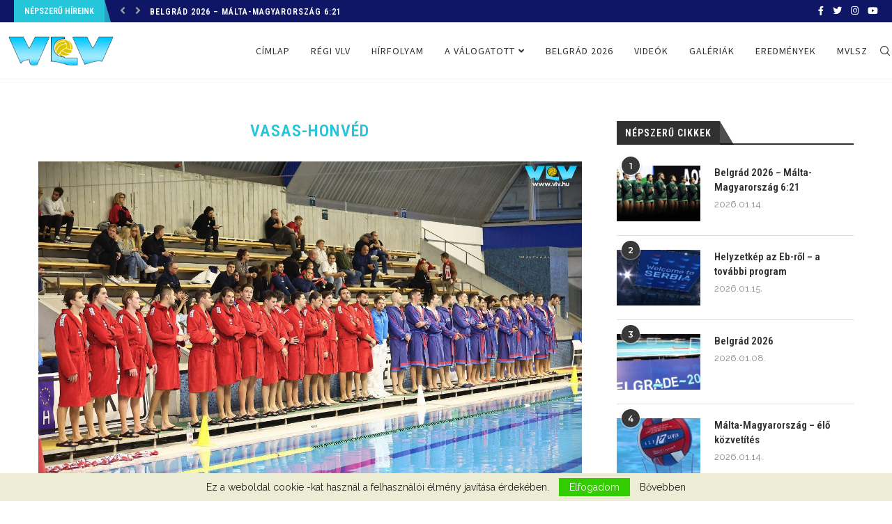

--- FILE ---
content_type: text/html; charset=UTF-8
request_url: https://vlv.hu/tags/vasas-honved/
body_size: 260098
content:
<!DOCTYPE html>
<html lang="hu">
<head>
<meta charset="UTF-8">
<meta http-equiv="X-UA-Compatible" content="IE=edge">
<meta name="viewport" content="width=device-width, initial-scale=1">
<link rel="profile" href="http://gmpg.org/xfn/11" />
<link rel="shortcut icon" href="http://demo.vlv.hu/wp-content/uploads/2021/09/favicon.ico" type="image/x-icon" />
<link rel="apple-touch-icon" sizes="180x180" href="http://demo.vlv.hu/wp-content/uploads/2021/09/favicon.ico">
<link rel="alternate" type="application/rss+xml" title="VLV RSS Feed" href="https://vlv.hu/feed/" />
<link rel="alternate" type="application/atom+xml" title="VLV Atom Feed" href="https://vlv.hu/feed/atom/" />
<link rel="pingback" href="https://vlv.hu/xmlrpc.php" />
<!--[if lt IE 9]>
<script src="https://vlv.hu/wp-content/themes/soledad/js/html5.js"></script>
<![endif]-->
<title>Vasas-Honvéd &#8211; VLV</title>
<link rel='preconnect' href='https://fonts.googleapis.com' />
<link rel='preconnect' href='https://fonts.gstatic.com' />
<meta http-equiv='x-dns-prefetch-control' content='on'>
<link rel='dns-prefetch' href='//fonts.googleapis.com' />
<link rel='dns-prefetch' href='//fonts.gstatic.com' />
<link rel='dns-prefetch' href='//s.gravatar.com' />
<link rel='dns-prefetch' href='//www.google-analytics.com' />
<link rel='preload' as='image' href='https://vlv.hu/wp-content/uploads/2021/09/vlv.png' type='image/png'>
<link rel='preload' as='font' href='https://vlv.hu/wp-content/themes/soledad/fonts/fontawesome-webfont.woff2?v=4.7.0' type='font/woff2' crossorigin='anonymous' />
<link rel='preload' as='font' href='https://vlv.hu/wp-content/themes/soledad/fonts/weathericons.woff2' type='font/woff2' crossorigin='anonymous' />
<link rel='preload' as='font' href='https://vlv.hu/wp-content/themes/soledad/webfonts/fa-brands-400.woff2' type='font/woff2' crossorigin='anonymous' />
<link rel='preload' as='font' href='https://vlv.hu/wp-content/themes/soledad/webfonts/fa-regular-400.woff2' type='font/woff2' crossorigin='anonymous' />
<link rel='preload' as='font' href='https://vlv.hu/wp-content/themes/soledad/webfonts/fa-solid-900.woff2' type='font/woff2' crossorigin='anonymous' />
<meta name='robots' content='max-image-preview:large' />
<script type="text/javascript">
/* <![CDATA[ */
window.koko_analytics = {"url":"https:\/\/vlv.hu\/wp-admin\/admin-ajax.php?action=koko_analytics_collect","site_url":"https:\/\/vlv.hu","post_id":0,"path":"\/tags\/vasas-honved\/","method":"cookie","use_cookie":true};
/* ]]> */
</script>
<link rel='dns-prefetch' href='//fonts.googleapis.com' />
<link rel='dns-prefetch' href='//www.googletagmanager.com' />
<link rel='dns-prefetch' href='//pagead2.googlesyndication.com' />
<style id='wp-img-auto-sizes-contain-inline-css' type='text/css'>
img:is([sizes=auto i],[sizes^="auto," i]){contain-intrinsic-size:3000px 1500px}
/*# sourceURL=wp-img-auto-sizes-contain-inline-css */
</style>
<!-- <link rel='stylesheet' id='wp-block-library-css' href='https://vlv.hu/wp-includes/css/dist/block-library/style.min.css?ver=6.9' type='text/css' media='all' /> -->
<link rel="stylesheet" type="text/css" href="//vlv.hu/wp-content/cache/wpfc-minified/e2bnpiq0/bfxnu.css" media="all"/>
<style id='global-styles-inline-css' type='text/css'>
:root{--wp--preset--aspect-ratio--square: 1;--wp--preset--aspect-ratio--4-3: 4/3;--wp--preset--aspect-ratio--3-4: 3/4;--wp--preset--aspect-ratio--3-2: 3/2;--wp--preset--aspect-ratio--2-3: 2/3;--wp--preset--aspect-ratio--16-9: 16/9;--wp--preset--aspect-ratio--9-16: 9/16;--wp--preset--color--black: #000000;--wp--preset--color--cyan-bluish-gray: #abb8c3;--wp--preset--color--white: #ffffff;--wp--preset--color--pale-pink: #f78da7;--wp--preset--color--vivid-red: #cf2e2e;--wp--preset--color--luminous-vivid-orange: #ff6900;--wp--preset--color--luminous-vivid-amber: #fcb900;--wp--preset--color--light-green-cyan: #7bdcb5;--wp--preset--color--vivid-green-cyan: #00d084;--wp--preset--color--pale-cyan-blue: #8ed1fc;--wp--preset--color--vivid-cyan-blue: #0693e3;--wp--preset--color--vivid-purple: #9b51e0;--wp--preset--gradient--vivid-cyan-blue-to-vivid-purple: linear-gradient(135deg,rgb(6,147,227) 0%,rgb(155,81,224) 100%);--wp--preset--gradient--light-green-cyan-to-vivid-green-cyan: linear-gradient(135deg,rgb(122,220,180) 0%,rgb(0,208,130) 100%);--wp--preset--gradient--luminous-vivid-amber-to-luminous-vivid-orange: linear-gradient(135deg,rgb(252,185,0) 0%,rgb(255,105,0) 100%);--wp--preset--gradient--luminous-vivid-orange-to-vivid-red: linear-gradient(135deg,rgb(255,105,0) 0%,rgb(207,46,46) 100%);--wp--preset--gradient--very-light-gray-to-cyan-bluish-gray: linear-gradient(135deg,rgb(238,238,238) 0%,rgb(169,184,195) 100%);--wp--preset--gradient--cool-to-warm-spectrum: linear-gradient(135deg,rgb(74,234,220) 0%,rgb(151,120,209) 20%,rgb(207,42,186) 40%,rgb(238,44,130) 60%,rgb(251,105,98) 80%,rgb(254,248,76) 100%);--wp--preset--gradient--blush-light-purple: linear-gradient(135deg,rgb(255,206,236) 0%,rgb(152,150,240) 100%);--wp--preset--gradient--blush-bordeaux: linear-gradient(135deg,rgb(254,205,165) 0%,rgb(254,45,45) 50%,rgb(107,0,62) 100%);--wp--preset--gradient--luminous-dusk: linear-gradient(135deg,rgb(255,203,112) 0%,rgb(199,81,192) 50%,rgb(65,88,208) 100%);--wp--preset--gradient--pale-ocean: linear-gradient(135deg,rgb(255,245,203) 0%,rgb(182,227,212) 50%,rgb(51,167,181) 100%);--wp--preset--gradient--electric-grass: linear-gradient(135deg,rgb(202,248,128) 0%,rgb(113,206,126) 100%);--wp--preset--gradient--midnight: linear-gradient(135deg,rgb(2,3,129) 0%,rgb(40,116,252) 100%);--wp--preset--font-size--small: 12px;--wp--preset--font-size--medium: 20px;--wp--preset--font-size--large: 32px;--wp--preset--font-size--x-large: 42px;--wp--preset--font-size--normal: 14px;--wp--preset--font-size--huge: 42px;--wp--preset--spacing--20: 0.44rem;--wp--preset--spacing--30: 0.67rem;--wp--preset--spacing--40: 1rem;--wp--preset--spacing--50: 1.5rem;--wp--preset--spacing--60: 2.25rem;--wp--preset--spacing--70: 3.38rem;--wp--preset--spacing--80: 5.06rem;--wp--preset--shadow--natural: 6px 6px 9px rgba(0, 0, 0, 0.2);--wp--preset--shadow--deep: 12px 12px 50px rgba(0, 0, 0, 0.4);--wp--preset--shadow--sharp: 6px 6px 0px rgba(0, 0, 0, 0.2);--wp--preset--shadow--outlined: 6px 6px 0px -3px rgb(255, 255, 255), 6px 6px rgb(0, 0, 0);--wp--preset--shadow--crisp: 6px 6px 0px rgb(0, 0, 0);}:where(.is-layout-flex){gap: 0.5em;}:where(.is-layout-grid){gap: 0.5em;}body .is-layout-flex{display: flex;}.is-layout-flex{flex-wrap: wrap;align-items: center;}.is-layout-flex > :is(*, div){margin: 0;}body .is-layout-grid{display: grid;}.is-layout-grid > :is(*, div){margin: 0;}:where(.wp-block-columns.is-layout-flex){gap: 2em;}:where(.wp-block-columns.is-layout-grid){gap: 2em;}:where(.wp-block-post-template.is-layout-flex){gap: 1.25em;}:where(.wp-block-post-template.is-layout-grid){gap: 1.25em;}.has-black-color{color: var(--wp--preset--color--black) !important;}.has-cyan-bluish-gray-color{color: var(--wp--preset--color--cyan-bluish-gray) !important;}.has-white-color{color: var(--wp--preset--color--white) !important;}.has-pale-pink-color{color: var(--wp--preset--color--pale-pink) !important;}.has-vivid-red-color{color: var(--wp--preset--color--vivid-red) !important;}.has-luminous-vivid-orange-color{color: var(--wp--preset--color--luminous-vivid-orange) !important;}.has-luminous-vivid-amber-color{color: var(--wp--preset--color--luminous-vivid-amber) !important;}.has-light-green-cyan-color{color: var(--wp--preset--color--light-green-cyan) !important;}.has-vivid-green-cyan-color{color: var(--wp--preset--color--vivid-green-cyan) !important;}.has-pale-cyan-blue-color{color: var(--wp--preset--color--pale-cyan-blue) !important;}.has-vivid-cyan-blue-color{color: var(--wp--preset--color--vivid-cyan-blue) !important;}.has-vivid-purple-color{color: var(--wp--preset--color--vivid-purple) !important;}.has-black-background-color{background-color: var(--wp--preset--color--black) !important;}.has-cyan-bluish-gray-background-color{background-color: var(--wp--preset--color--cyan-bluish-gray) !important;}.has-white-background-color{background-color: var(--wp--preset--color--white) !important;}.has-pale-pink-background-color{background-color: var(--wp--preset--color--pale-pink) !important;}.has-vivid-red-background-color{background-color: var(--wp--preset--color--vivid-red) !important;}.has-luminous-vivid-orange-background-color{background-color: var(--wp--preset--color--luminous-vivid-orange) !important;}.has-luminous-vivid-amber-background-color{background-color: var(--wp--preset--color--luminous-vivid-amber) !important;}.has-light-green-cyan-background-color{background-color: var(--wp--preset--color--light-green-cyan) !important;}.has-vivid-green-cyan-background-color{background-color: var(--wp--preset--color--vivid-green-cyan) !important;}.has-pale-cyan-blue-background-color{background-color: var(--wp--preset--color--pale-cyan-blue) !important;}.has-vivid-cyan-blue-background-color{background-color: var(--wp--preset--color--vivid-cyan-blue) !important;}.has-vivid-purple-background-color{background-color: var(--wp--preset--color--vivid-purple) !important;}.has-black-border-color{border-color: var(--wp--preset--color--black) !important;}.has-cyan-bluish-gray-border-color{border-color: var(--wp--preset--color--cyan-bluish-gray) !important;}.has-white-border-color{border-color: var(--wp--preset--color--white) !important;}.has-pale-pink-border-color{border-color: var(--wp--preset--color--pale-pink) !important;}.has-vivid-red-border-color{border-color: var(--wp--preset--color--vivid-red) !important;}.has-luminous-vivid-orange-border-color{border-color: var(--wp--preset--color--luminous-vivid-orange) !important;}.has-luminous-vivid-amber-border-color{border-color: var(--wp--preset--color--luminous-vivid-amber) !important;}.has-light-green-cyan-border-color{border-color: var(--wp--preset--color--light-green-cyan) !important;}.has-vivid-green-cyan-border-color{border-color: var(--wp--preset--color--vivid-green-cyan) !important;}.has-pale-cyan-blue-border-color{border-color: var(--wp--preset--color--pale-cyan-blue) !important;}.has-vivid-cyan-blue-border-color{border-color: var(--wp--preset--color--vivid-cyan-blue) !important;}.has-vivid-purple-border-color{border-color: var(--wp--preset--color--vivid-purple) !important;}.has-vivid-cyan-blue-to-vivid-purple-gradient-background{background: var(--wp--preset--gradient--vivid-cyan-blue-to-vivid-purple) !important;}.has-light-green-cyan-to-vivid-green-cyan-gradient-background{background: var(--wp--preset--gradient--light-green-cyan-to-vivid-green-cyan) !important;}.has-luminous-vivid-amber-to-luminous-vivid-orange-gradient-background{background: var(--wp--preset--gradient--luminous-vivid-amber-to-luminous-vivid-orange) !important;}.has-luminous-vivid-orange-to-vivid-red-gradient-background{background: var(--wp--preset--gradient--luminous-vivid-orange-to-vivid-red) !important;}.has-very-light-gray-to-cyan-bluish-gray-gradient-background{background: var(--wp--preset--gradient--very-light-gray-to-cyan-bluish-gray) !important;}.has-cool-to-warm-spectrum-gradient-background{background: var(--wp--preset--gradient--cool-to-warm-spectrum) !important;}.has-blush-light-purple-gradient-background{background: var(--wp--preset--gradient--blush-light-purple) !important;}.has-blush-bordeaux-gradient-background{background: var(--wp--preset--gradient--blush-bordeaux) !important;}.has-luminous-dusk-gradient-background{background: var(--wp--preset--gradient--luminous-dusk) !important;}.has-pale-ocean-gradient-background{background: var(--wp--preset--gradient--pale-ocean) !important;}.has-electric-grass-gradient-background{background: var(--wp--preset--gradient--electric-grass) !important;}.has-midnight-gradient-background{background: var(--wp--preset--gradient--midnight) !important;}.has-small-font-size{font-size: var(--wp--preset--font-size--small) !important;}.has-medium-font-size{font-size: var(--wp--preset--font-size--medium) !important;}.has-large-font-size{font-size: var(--wp--preset--font-size--large) !important;}.has-x-large-font-size{font-size: var(--wp--preset--font-size--x-large) !important;}
/*# sourceURL=global-styles-inline-css */
</style>
<style id='classic-theme-styles-inline-css' type='text/css'>
/*! This file is auto-generated */
.wp-block-button__link{color:#fff;background-color:#32373c;border-radius:9999px;box-shadow:none;text-decoration:none;padding:calc(.667em + 2px) calc(1.333em + 2px);font-size:1.125em}.wp-block-file__button{background:#32373c;color:#fff;text-decoration:none}
/*# sourceURL=/wp-includes/css/classic-themes.min.css */
</style>
<!-- <link rel='stylesheet' id='creative-tag-cloud-css' href='https://vlv.hu/wp-content/plugins/creative-tag-cloud/public/css/creative-tag-cloud.css?ver=0.3.2' type='text/css' media='all' /> -->
<!-- <link rel='stylesheet' id='creative-tag-cloud-color-css' href='https://vlv.hu/wp-content/plugins/creative-tag-cloud/public/css/creative-tag-cloud-color.css?ver=0.3.2' type='text/css' media='all' /> -->
<!-- <link rel='stylesheet' id='wpfc-css' href='https://vlv.hu/wp-content/plugins/gs-facebook-comments/public/css/wpfc-public.css?ver=1.7.5' type='text/css' media='all' /> -->
<!-- <link rel='stylesheet' id='widgetopts-styles-css' href='https://vlv.hu/wp-content/plugins/widget-options/assets/css/widget-options.css?ver=4.1.3' type='text/css' media='all' /> -->
<link rel="stylesheet" type="text/css" href="//vlv.hu/wp-content/cache/wpfc-minified/lnclgrnf/bfxnu.css" media="all"/>
<link rel="preload" as="style" onload="this.rel='stylesheet'" id="penci-fonts-css" href="//fonts.googleapis.com/css?family=PT+Serif%3A300%2C300italic%2C400%2C400italic%2C500%2C500italic%2C600%2C600italic%2C700%2C700italic%2C800%2C800italic%7CPlayfair+Display+SC%3A300%2C300italic%2C400%2C400italic%2C500%2C500italic%2C600%2C600italic%2C700%2C700italic%2C800%2C800italic%7CMontserrat%3A300%2C300italic%2C400%2C400italic%2C500%2C500italic%2C600%2C600italic%2C700%2C700italic%2C800%2C800italic%7CRoboto+Condensed%3A300%2C300italic%2C400%2C400italic%2C500%2C500italic%2C600%2C600italic%2C700%2C700italic%2C800%2C800italic%7CRaleway%3A300%2C300italic%2C400%2C400italic%2C500%2C500italic%2C600%2C600italic%2C700%2C700italic%2C800%2C800italic%7CSource+Sans+Pro%3A300%2C300italic%2C400%2C400italic%2C500%2C500italic%2C600%2C600italic%2C700%2C700italic%2C800%2C800italic%26subset%3Dlatin%2Ccyrillic%2Ccyrillic-ext%2Cgreek%2Cgreek-ext%2Clatin-ext&#038;display=swap&#038;ver=1.0" type="text/css" media="all">
<noscript><link id="penci-fonts-css" rel="stylesheet" href="//fonts.googleapis.com/css?family=PT+Serif%3A300%2C300italic%2C400%2C400italic%2C500%2C500italic%2C600%2C600italic%2C700%2C700italic%2C800%2C800italic%7CPlayfair+Display+SC%3A300%2C300italic%2C400%2C400italic%2C500%2C500italic%2C600%2C600italic%2C700%2C700italic%2C800%2C800italic%7CMontserrat%3A300%2C300italic%2C400%2C400italic%2C500%2C500italic%2C600%2C600italic%2C700%2C700italic%2C800%2C800italic%7CRoboto+Condensed%3A300%2C300italic%2C400%2C400italic%2C500%2C500italic%2C600%2C600italic%2C700%2C700italic%2C800%2C800italic%7CRaleway%3A300%2C300italic%2C400%2C400italic%2C500%2C500italic%2C600%2C600italic%2C700%2C700italic%2C800%2C800italic%7CSource+Sans+Pro%3A300%2C300italic%2C400%2C400italic%2C500%2C500italic%2C600%2C600italic%2C700%2C700italic%2C800%2C800italic%26subset%3Dlatin%2Ccyrillic%2Ccyrillic-ext%2Cgreek%2Cgreek-ext%2Clatin-ext&#038;display=swap&#038;ver=1.0"></noscript>
<!-- <link rel='stylesheet' id='penci-main-style-css' href='https://vlv.hu/wp-content/themes/soledad/main.css?ver=7.9.6' type='text/css' media='all' /> -->
<!-- <link rel='stylesheet' id='penci-font-awesomeold-css' href='https://vlv.hu/wp-content/themes/soledad/css/font-awesome.4.7.0.swap.min.css?ver=4.7.0' type='text/css' media='all' /> -->
<!-- <link rel='stylesheet' id='penci-font-iweather-css' href='https://vlv.hu/wp-content/themes/soledad/css/weather-icon.swap.css?ver=2.0' type='text/css' media='all' /> -->
<!-- <link rel='stylesheet' id='penci-font-awesome-css' href='https://vlv.hu/wp-content/themes/soledad/css/font-awesome.5.11.2.swap.min.css?ver=5.11.2' type='text/css' media='all' /> -->
<!-- <link rel='stylesheet' id='penci_icon-css' href='https://vlv.hu/wp-content/themes/soledad/css/penci-icon.css?ver=7.9.6' type='text/css' media='all' /> -->
<!-- <link rel='stylesheet' id='penci_style-css' href='https://vlv.hu/wp-content/themes/soledad/style.css?ver=7.9.6' type='text/css' media='all' /> -->
<!-- <link rel='stylesheet' id='fox009-color-tag-cloud-css' href='https://vlv.hu/wp-content/plugins/fox009-color-tag-cloud/assets/css/widget.css?ver=6.9' type='text/css' media='all' /> -->
<!-- <link rel='stylesheet' id='keywordscloudcss-css' href='https://vlv.hu/wp-content/plugins/keywords-cloud/css/jqcloud.min.css?ver=6.9' type='text/css' media='all' /> -->
<link rel="stylesheet" type="text/css" href="//vlv.hu/wp-content/cache/wpfc-minified/m7v412nr/bfxnu.css" media="all"/>
<script src='//vlv.hu/wp-content/cache/wpfc-minified/8hx9p3hv/bfxnu.js' type="text/javascript"></script>
<!-- <script type="text/javascript" src="https://vlv.hu/wp-includes/js/jquery/jquery.min.js?ver=3.7.1" id="jquery-core-js"></script> -->
<!-- <script type="text/javascript" src="https://vlv.hu/wp-includes/js/jquery/jquery-migrate.min.js?ver=3.4.1" id="jquery-migrate-js"></script> -->
<!-- <script type="text/javascript" src="https://vlv.hu/wp-content/plugins/creative-tag-cloud/public/js/creative-tag-cloud.min.js?ver=0.3.2" id="creative-tag-cloud-js"></script> -->
<!-- <script type="text/javascript" src="https://vlv.hu/wp-content/plugins/gs-facebook-comments/public/js/wpfc-public.js?ver=1.7.5" id="wpfc-js"></script> -->
<!-- <script type="text/javascript" src="https://vlv.hu/wp-content/plugins/fox009-color-tag-cloud/assets/js/widget.js?ver=6.9" id="fox009-color-tag-cloud-js"></script> -->
<link rel="https://api.w.org/" href="https://vlv.hu/wp-json/" /><link rel="alternate" title="JSON" type="application/json" href="https://vlv.hu/wp-json/wp/v2/tags/1477" />
<!-- Global site tag (gtag.js) - Google Analytics -->
<script async src="https://www.googletagmanager.com/gtag/js?id=UA-217309757-1"></script>
<script>
window.dataLayer = window.dataLayer || [];
function gtag(){dataLayer.push(arguments);}
gtag('js', new Date());
gtag( 'config', 'UA-217309757-1' );
</script>
<meta name="generator" content="Site Kit by Google 1.170.0" /><script>var portfolioDataJs = portfolioDataJs || [];</script><style id="penci-custom-style" type="text/css">body{ --pcbg-cl: #fff; --pctext-cl: #313131; --pcborder-cl: #dedede; --pcheading-cl: #313131; --pcmeta-cl: #888888; --pcaccent-cl: #6eb48c; --pcbody-font: 'PT Serif', serif; --pchead-font: 'Raleway', sans-serif; --pchead-wei: bold; } body { --pchead-font: 'Roboto Condensed', sans-serif; } body { --pcbody-font: 'Raleway', sans-serif; } p{ line-height: 1.8; } #main #bbpress-forums .bbp-login-form fieldset.bbp-form select, #main #bbpress-forums .bbp-login-form .bbp-form input[type="password"], #main #bbpress-forums .bbp-login-form .bbp-form input[type="text"], .penci-login-register input[type="email"], .penci-login-register input[type="text"], .penci-login-register input[type="password"], .penci-login-register input[type="number"], body, textarea, #respond textarea, .widget input[type="text"], .widget input[type="email"], .widget input[type="date"], .widget input[type="number"], .wpcf7 textarea, .mc4wp-form input, #respond input, div.wpforms-container .wpforms-form.wpforms-form input[type=date], div.wpforms-container .wpforms-form.wpforms-form input[type=datetime], div.wpforms-container .wpforms-form.wpforms-form input[type=datetime-local], div.wpforms-container .wpforms-form.wpforms-form input[type=email], div.wpforms-container .wpforms-form.wpforms-form input[type=month], div.wpforms-container .wpforms-form.wpforms-form input[type=number], div.wpforms-container .wpforms-form.wpforms-form input[type=password], div.wpforms-container .wpforms-form.wpforms-form input[type=range], div.wpforms-container .wpforms-form.wpforms-form input[type=search], div.wpforms-container .wpforms-form.wpforms-form input[type=tel], div.wpforms-container .wpforms-form.wpforms-form input[type=text], div.wpforms-container .wpforms-form.wpforms-form input[type=time], div.wpforms-container .wpforms-form.wpforms-form input[type=url], div.wpforms-container .wpforms-form.wpforms-form input[type=week], div.wpforms-container .wpforms-form.wpforms-form select, div.wpforms-container .wpforms-form.wpforms-form textarea, .wpcf7 input, form.pc-searchform input.search-input, ul.homepage-featured-boxes .penci-fea-in h4, .widget.widget_categories ul li span.category-item-count, .about-widget .about-me-heading, .widget ul.side-newsfeed li .side-item .side-item-text .side-item-meta { font-weight: 400 } #navigation .menu li a, .penci-menu-hbg .menu li a, #sidebar-nav .menu li a { font-family: 'Source Sans Pro', sans-serif; font-weight: normal; } .penci-hide-tagupdated{ display: none !important; } body, .widget ul li a{ font-size: 15px; } .widget ul li, .post-entry, p, .post-entry p { font-size: 15px; line-height: 1.8; } body { --pchead-wei: 600; } .featured-area .penci-image-holder, .featured-area .penci-slider4-overlay, .featured-area .penci-slide-overlay .overlay-link, .featured-style-29 .featured-slider-overlay, .penci-slider38-overlay{ border-radius: ; -webkit-border-radius: ; } .penci-featured-content-right:before{ border-top-right-radius: ; border-bottom-right-radius: ; } .penci-flat-overlay .penci-slide-overlay .penci-mag-featured-content:before{ border-bottom-left-radius: ; border-bottom-right-radius: ; } .container-single .post-image{ border-radius: ; -webkit-border-radius: ; } .penci-mega-thumbnail .penci-image-holder{ border-radius: ; -webkit-border-radius: ; } .error-image{ padding-bottom: 0; } .error-image:after{ content: none; display: none; } body{ --pcaccent-cl: #26c6da; } .penci-menuhbg-toggle:hover .lines-button:after, .penci-menuhbg-toggle:hover .penci-lines:before, .penci-menuhbg-toggle:hover .penci-lines:after,.tags-share-box.tags-share-box-s2 .post-share-plike,.penci-video_playlist .penci-playlist-title,.pencisc-column-2.penci-video_playlist .penci-video-nav .playlist-panel-item, .pencisc-column-1.penci-video_playlist .penci-video-nav .playlist-panel-item,.penci-video_playlist .penci-custom-scroll::-webkit-scrollbar-thumb, .pencisc-button, .post-entry .pencisc-button, .penci-dropcap-box, .penci-dropcap-circle, .penci-login-register input[type="submit"]:hover, .penci-ld .penci-ldin:before, .penci-ldspinner > div{ background: #26c6da; } a, .post-entry .penci-portfolio-filter ul li a:hover, .penci-portfolio-filter ul li a:hover, .penci-portfolio-filter ul li.active a, .post-entry .penci-portfolio-filter ul li.active a, .penci-countdown .countdown-amount, .archive-box h1, .post-entry a, .container.penci-breadcrumb span a:hover, .post-entry blockquote:before, .post-entry blockquote cite, .post-entry blockquote .author, .wpb_text_column blockquote:before, .wpb_text_column blockquote cite, .wpb_text_column blockquote .author, .penci-pagination a:hover, ul.penci-topbar-menu > li a:hover, div.penci-topbar-menu > ul > li a:hover, .penci-recipe-heading a.penci-recipe-print,.penci-review-metas .penci-review-btnbuy, .main-nav-social a:hover, .widget-social .remove-circle a:hover i, .penci-recipe-index .cat > a.penci-cat-name, #bbpress-forums li.bbp-body ul.forum li.bbp-forum-info a:hover, #bbpress-forums li.bbp-body ul.topic li.bbp-topic-title a:hover, #bbpress-forums li.bbp-body ul.forum li.bbp-forum-info .bbp-forum-content a, #bbpress-forums li.bbp-body ul.topic p.bbp-topic-meta a, #bbpress-forums .bbp-breadcrumb a:hover, #bbpress-forums .bbp-forum-freshness a:hover, #bbpress-forums .bbp-topic-freshness a:hover, #buddypress ul.item-list li div.item-title a, #buddypress ul.item-list li h4 a, #buddypress .activity-header a:first-child, #buddypress .comment-meta a:first-child, #buddypress .acomment-meta a:first-child, div.bbp-template-notice a:hover, .penci-menu-hbg .menu li a .indicator:hover, .penci-menu-hbg .menu li a:hover, #sidebar-nav .menu li a:hover, .penci-rlt-popup .rltpopup-meta .rltpopup-title:hover, .penci-video_playlist .penci-video-playlist-item .penci-video-title:hover, .penci_list_shortcode li:before, .penci-dropcap-box-outline, .penci-dropcap-circle-outline, .penci-dropcap-regular, .penci-dropcap-bold{ color: #26c6da; } .penci-home-popular-post ul.slick-dots li button:hover, .penci-home-popular-post ul.slick-dots li.slick-active button, .post-entry blockquote .author span:after, .error-image:after, .error-404 .go-back-home a:after, .penci-header-signup-form, .woocommerce span.onsale, .woocommerce #respond input#submit:hover, .woocommerce a.button:hover, .woocommerce button.button:hover, .woocommerce input.button:hover, .woocommerce nav.woocommerce-pagination ul li span.current, .woocommerce div.product .entry-summary div[itemprop="description"]:before, .woocommerce div.product .entry-summary div[itemprop="description"] blockquote .author span:after, .woocommerce div.product .woocommerce-tabs #tab-description blockquote .author span:after, .woocommerce #respond input#submit.alt:hover, .woocommerce a.button.alt:hover, .woocommerce button.button.alt:hover, .woocommerce input.button.alt:hover, .pcheader-icon.shoping-cart-icon > a > span, #penci-demobar .buy-button, #penci-demobar .buy-button:hover, .penci-recipe-heading a.penci-recipe-print:hover,.penci-review-metas .penci-review-btnbuy:hover, .penci-review-process span, .penci-review-score-total, #navigation.menu-style-2 ul.menu ul:before, #navigation.menu-style-2 .menu ul ul:before, .penci-go-to-top-floating, .post-entry.blockquote-style-2 blockquote:before, #bbpress-forums #bbp-search-form .button, #bbpress-forums #bbp-search-form .button:hover, .wrapper-boxed .bbp-pagination-links span.current, #bbpress-forums #bbp_reply_submit:hover, #bbpress-forums #bbp_topic_submit:hover,#main .bbp-login-form .bbp-submit-wrapper button[type="submit"]:hover, #buddypress .dir-search input[type=submit], #buddypress .groups-members-search input[type=submit], #buddypress button:hover, #buddypress a.button:hover, #buddypress a.button:focus, #buddypress input[type=button]:hover, #buddypress input[type=reset]:hover, #buddypress ul.button-nav li a:hover, #buddypress ul.button-nav li.current a, #buddypress div.generic-button a:hover, #buddypress .comment-reply-link:hover, #buddypress input[type=submit]:hover, #buddypress div.pagination .pagination-links .current, #buddypress div.item-list-tabs ul li.selected a, #buddypress div.item-list-tabs ul li.current a, #buddypress div.item-list-tabs ul li a:hover, #buddypress table.notifications thead tr, #buddypress table.notifications-settings thead tr, #buddypress table.profile-settings thead tr, #buddypress table.profile-fields thead tr, #buddypress table.wp-profile-fields thead tr, #buddypress table.messages-notices thead tr, #buddypress table.forum thead tr, #buddypress input[type=submit] { background-color: #26c6da; } .penci-pagination ul.page-numbers li span.current, #comments_pagination span { color: #fff; background: #26c6da; border-color: #26c6da; } .footer-instagram h4.footer-instagram-title > span:before, .woocommerce nav.woocommerce-pagination ul li span.current, .penci-pagination.penci-ajax-more a.penci-ajax-more-button:hover, .penci-recipe-heading a.penci-recipe-print:hover,.penci-review-metas .penci-review-btnbuy:hover, .home-featured-cat-content.style-14 .magcat-padding:before, .wrapper-boxed .bbp-pagination-links span.current, #buddypress .dir-search input[type=submit], #buddypress .groups-members-search input[type=submit], #buddypress button:hover, #buddypress a.button:hover, #buddypress a.button:focus, #buddypress input[type=button]:hover, #buddypress input[type=reset]:hover, #buddypress ul.button-nav li a:hover, #buddypress ul.button-nav li.current a, #buddypress div.generic-button a:hover, #buddypress .comment-reply-link:hover, #buddypress input[type=submit]:hover, #buddypress div.pagination .pagination-links .current, #buddypress input[type=submit], form.pc-searchform.penci-hbg-search-form input.search-input:hover, form.pc-searchform.penci-hbg-search-form input.search-input:focus, .penci-dropcap-box-outline, .penci-dropcap-circle-outline { border-color: #26c6da; } .woocommerce .woocommerce-error, .woocommerce .woocommerce-info, .woocommerce .woocommerce-message { border-top-color: #26c6da; } .penci-slider ol.penci-control-nav li a.penci-active, .penci-slider ol.penci-control-nav li a:hover, .penci-related-carousel .owl-dot.active span, .penci-owl-carousel-slider .owl-dot.active span{ border-color: #26c6da; background-color: #26c6da; } .woocommerce .woocommerce-message:before, .woocommerce form.checkout table.shop_table .order-total .amount, .woocommerce ul.products li.product .price ins, .woocommerce ul.products li.product .price, .woocommerce div.product p.price ins, .woocommerce div.product span.price ins, .woocommerce div.product p.price, .woocommerce div.product .entry-summary div[itemprop="description"] blockquote:before, .woocommerce div.product .woocommerce-tabs #tab-description blockquote:before, .woocommerce div.product .entry-summary div[itemprop="description"] blockquote cite, .woocommerce div.product .entry-summary div[itemprop="description"] blockquote .author, .woocommerce div.product .woocommerce-tabs #tab-description blockquote cite, .woocommerce div.product .woocommerce-tabs #tab-description blockquote .author, .woocommerce div.product .product_meta > span a:hover, .woocommerce div.product .woocommerce-tabs ul.tabs li.active, .woocommerce ul.cart_list li .amount, .woocommerce ul.product_list_widget li .amount, .woocommerce table.shop_table td.product-name a:hover, .woocommerce table.shop_table td.product-price span, .woocommerce table.shop_table td.product-subtotal span, .woocommerce-cart .cart-collaterals .cart_totals table td .amount, .woocommerce .woocommerce-info:before, .woocommerce div.product span.price, .penci-container-inside.penci-breadcrumb span a:hover { color: #26c6da; } .standard-content .penci-more-link.penci-more-link-button a.more-link, .penci-readmore-btn.penci-btn-make-button a, .penci-featured-cat-seemore.penci-btn-make-button a{ background-color: #26c6da; color: #fff; } .penci-vernav-toggle:before{ border-top-color: #26c6da; color: #fff; } @media only screen and (max-width: 767px){ .penci-top-bar{ display: none; } } .penci-headline .animated.slideOutUp, .penci-headline .animated.slideInUp { -webkit-animation-duration: 500ms; animation-duration: 500ms; } .penci-top-bar, .penci-topbar-trending .penci-owl-carousel .owl-item, ul.penci-topbar-menu ul.sub-menu, div.penci-topbar-menu > ul ul.sub-menu, .pctopbar-login-btn .pclogin-sub{ background-color: #0f1666; } .headline-title.nticker-style-3:after{ border-color: #0f1666; } .headline-title { background-color: #26c6da; } .headline-title.nticker-style-2:after, .headline-title.nticker-style-4:after{ border-color: #26c6da; } a.penci-topbar-post-title:hover { color: #26c6da; } .penci-topbar-trending{ max-width: 900px; } .penci-top-bar .penci-topbar-trending .animated.slideOutUp, .penci-top-bar .penci-topbar-trending .animated.slideInUp, .penci-top-bar .penci-topbar-trending .animated.TickerslideOutRight, .penci-top-bar .penci-topbar-trending .animated.TickerslideInRight, .penci-top-bar .penci-topbar-trending .animated.fadeOut, .penci-top-bar .penci-topbar-trending .animated.fadeIn{ -webkit-animation-duration : 0.5s; animation-duration : 0.5s; } ul.penci-topbar-menu > li a:hover, div.penci-topbar-menu > ul > li a:hover { color: #26c6da; } .penci-topbar-social a:hover { color: #26c6da; } #penci-login-popup:before{ opacity: ; } #navigation .menu li a:hover, #navigation .menu li.current-menu-item > a, #navigation .menu > li.current_page_item > a, #navigation .menu li:hover > a, #navigation .menu > li.current-menu-ancestor > a, #navigation .menu > li.current-menu-item > a { color: #26c6da; } #navigation ul.menu > li > a:before, #navigation .menu > ul > li > a:before { background: #26c6da; } #navigation .penci-megamenu .penci-mega-child-categories a.cat-active, #navigation .menu .penci-megamenu .penci-mega-child-categories a:hover, #navigation .menu .penci-megamenu .penci-mega-latest-posts .penci-mega-post a:hover { color: #26c6da; } #navigation .penci-megamenu .penci-mega-thumbnail .mega-cat-name { background: #26c6da; } #navigation ul.menu > li > a, #navigation .menu > ul > li > a { font-size: 14px; } #navigation ul.menu ul a, #navigation .menu ul ul a { font-size: 12px; } #navigation .penci-megamenu .post-mega-title a { font-size:14px; } #navigation .penci-megamenu .post-mega-title a { text-transform: none; letter-spacing: 0; } #navigation .menu .sub-menu li a:hover, #navigation .menu .sub-menu li.current-menu-item > a, #navigation .sub-menu li:hover > a { color: #26c6da; } #navigation.menu-style-2 ul.menu ul:before, #navigation.menu-style-2 .menu ul ul:before { background-color: #26c6da; } .penci-header-signup-form { padding-top: px; padding-bottom: px; } .penci-header-signup-form { background-color: #26c6da; } .header-social a:hover i, .main-nav-social a:hover, .penci-menuhbg-toggle:hover .lines-button:after, .penci-menuhbg-toggle:hover .penci-lines:before, .penci-menuhbg-toggle:hover .penci-lines:after { color: #26c6da; } #sidebar-nav .menu li a:hover, .header-social.sidebar-nav-social a:hover i, #sidebar-nav .menu li a .indicator:hover, #sidebar-nav .menu .sub-menu li a .indicator:hover{ color: #26c6da; } #sidebar-nav-logo:before{ background-color: #26c6da; } .penci-slide-overlay .overlay-link, .penci-slider38-overlay, .penci-flat-overlay .penci-slide-overlay .penci-mag-featured-content:before { opacity: ; } .penci-item-mag:hover .penci-slide-overlay .overlay-link, .featured-style-38 .item:hover .penci-slider38-overlay, .penci-flat-overlay .penci-item-mag:hover .penci-slide-overlay .penci-mag-featured-content:before { opacity: ; } .penci-featured-content .featured-slider-overlay { opacity: ; } .featured-style-29 .featured-slider-overlay { opacity: ; } .penci-standard-cat .cat > a.penci-cat-name { color: #26c6da; } .penci-standard-cat .cat:before, .penci-standard-cat .cat:after { background-color: #26c6da; } .standard-content .penci-post-box-meta .penci-post-share-box a:hover, .standard-content .penci-post-box-meta .penci-post-share-box a.liked { color: #26c6da; } .header-standard .post-entry a:hover, .header-standard .author-post span a:hover, .standard-content a, .standard-content .post-entry a, .standard-post-entry a.more-link:hover, .penci-post-box-meta .penci-box-meta a:hover, .standard-content .post-entry blockquote:before, .post-entry blockquote cite, .post-entry blockquote .author, .standard-content-special .author-quote span, .standard-content-special .format-post-box .post-format-icon i, .standard-content-special .format-post-box .dt-special a:hover, .standard-content .penci-more-link a.more-link, .standard-content .penci-post-box-meta .penci-box-meta a:hover { color: #26c6da; } .standard-content .penci-more-link.penci-more-link-button a.more-link{ background-color: #26c6da; color: #fff; } .standard-content-special .author-quote span:before, .standard-content-special .author-quote span:after, .standard-content .post-entry ul li:before, .post-entry blockquote .author span:after, .header-standard:after { background-color: #26c6da; } .penci-more-link a.more-link:before, .penci-more-link a.more-link:after { border-color: #26c6da; } .penci-featured-infor .cat a.penci-cat-name, .penci-grid .cat a.penci-cat-name, .penci-masonry .cat a.penci-cat-name, .penci-featured-infor .cat a.penci-cat-name { color: #26c6da; } .penci-featured-infor .cat a.penci-cat-name:after, .penci-grid .cat a.penci-cat-name:after, .penci-masonry .cat a.penci-cat-name:after, .penci-featured-infor .cat a.penci-cat-name:after{ border-color: #26c6da; } .penci-post-share-box a.liked, .penci-post-share-box a:hover { color: #26c6da; } .overlay-post-box-meta .overlay-share a:hover, .overlay-author a:hover, .penci-grid .standard-content-special .format-post-box .dt-special a:hover, .grid-post-box-meta span a:hover, .grid-post-box-meta span a.comment-link:hover, .penci-grid .standard-content-special .author-quote span, .penci-grid .standard-content-special .format-post-box .post-format-icon i, .grid-mixed .penci-post-box-meta .penci-box-meta a:hover { color: #26c6da; } .penci-grid .standard-content-special .author-quote span:before, .penci-grid .standard-content-special .author-quote span:after, .grid-header-box:after, .list-post .header-list-style:after { background-color: #26c6da; } .penci-grid .post-box-meta span:after, .penci-masonry .post-box-meta span:after { border-color: #26c6da; } .penci-readmore-btn.penci-btn-make-button a{ background-color: #26c6da; color: #fff; } .penci-grid li.typography-style .overlay-typography { opacity: ; } .penci-grid li.typography-style:hover .overlay-typography { opacity: ; } .penci-grid li.typography-style .item .main-typography h2 a:hover { color: #26c6da; } .penci-grid li.typography-style .grid-post-box-meta span a:hover { color: #26c6da; } .overlay-header-box .cat > a.penci-cat-name:hover { color: #26c6da; } .penci-sidebar-content.style-7 .penci-border-arrow .inner-arrow:before, .penci-sidebar-content.style-9 .penci-border-arrow .inner-arrow:before { background-color: #26c6da; } .penci-video_playlist .penci-video-playlist-item .penci-video-title:hover,.widget ul.side-newsfeed li .side-item .side-item-text h4 a:hover, .widget a:hover, .penci-sidebar-content .widget-social a:hover span, .widget-social a:hover span, .penci-tweets-widget-content .icon-tweets, .penci-tweets-widget-content .tweet-intents a, .penci-tweets-widget-content .tweet-intents span:after, .widget-social.remove-circle a:hover i , #wp-calendar tbody td a:hover, .penci-video_playlist .penci-video-playlist-item .penci-video-title:hover, .widget ul.side-newsfeed li .side-item .side-item-text .side-item-meta a:hover{ color: #26c6da; } .widget .tagcloud a:hover, .widget-social a:hover i, .widget input[type="submit"]:hover,.penci-user-logged-in .penci-user-action-links a:hover,.penci-button:hover, .widget button[type="submit"]:hover { color: #fff; background-color: #26c6da; border-color: #26c6da; } .about-widget .about-me-heading:before { border-color: #26c6da; } .penci-tweets-widget-content .tweet-intents-inner:before, .penci-tweets-widget-content .tweet-intents-inner:after, .pencisc-column-1.penci-video_playlist .penci-video-nav .playlist-panel-item, .penci-video_playlist .penci-custom-scroll::-webkit-scrollbar-thumb, .penci-video_playlist .penci-playlist-title { background-color: #26c6da; } .penci-owl-carousel.penci-tweets-slider .owl-dots .owl-dot.active span, .penci-owl-carousel.penci-tweets-slider .owl-dots .owl-dot:hover span { border-color: #26c6da; background-color: #26c6da; } #widget-area { padding: 29px 0; } .footer-subscribe .widget .mc4wp-form input[type="submit"]:hover { background-color: #26c6da; } .footer-widget-wrapper .penci-tweets-widget-content .icon-tweets, .footer-widget-wrapper .penci-tweets-widget-content .tweet-intents a, .footer-widget-wrapper .penci-tweets-widget-content .tweet-intents span:after, .footer-widget-wrapper .widget ul.side-newsfeed li .side-item .side-item-text h4 a:hover, .footer-widget-wrapper .widget a:hover, .footer-widget-wrapper .widget-social a:hover span, .footer-widget-wrapper a:hover, .footer-widget-wrapper .widget-social.remove-circle a:hover i, .footer-widget-wrapper .widget ul.side-newsfeed li .side-item .side-item-text .side-item-meta a:hover{ color: #26c6da; } .footer-widget-wrapper .widget .tagcloud a:hover, .footer-widget-wrapper .widget-social a:hover i, .footer-widget-wrapper .mc4wp-form input[type="submit"]:hover, .footer-widget-wrapper .widget input[type="submit"]:hover,.footer-widget-wrapper .penci-user-logged-in .penci-user-action-links a:hover, .footer-widget-wrapper .widget button[type="submit"]:hover { color: #fff; background-color: #26c6da; border-color: #26c6da; } .footer-widget-wrapper .about-widget .about-me-heading:before { border-color: #26c6da; } .footer-widget-wrapper .penci-tweets-widget-content .tweet-intents-inner:before, .footer-widget-wrapper .penci-tweets-widget-content .tweet-intents-inner:after { background-color: #26c6da; } .footer-widget-wrapper .penci-owl-carousel.penci-tweets-slider .owl-dots .owl-dot.active span, .footer-widget-wrapper .penci-owl-carousel.penci-tweets-slider .owl-dots .owl-dot:hover span { border-color: #26c6da; background: #26c6da; } ul.footer-socials li a:hover i { background-color: #26c6da; border-color: #26c6da; } ul.footer-socials li a span { color: #000000; } ul.footer-socials li a:hover span { color: #26c6da; } .footer-socials-section, .penci-footer-social-moved{ border-color: #212121; } #footer-section, .penci-footer-social-moved{ background-color: #2ac6f9; } #footer-section .footer-menu li a:hover { color: #26c6da; } #footer-section, #footer-copyright * { color: #666666; } .penci-go-to-top-floating { background-color: #26c6da; } #footer-section a { color: #26c6da; } .comment-content a, .container-single .post-entry a, .container-single .format-post-box .dt-special a:hover, .container-single .author-quote span, .container-single .author-post span a:hover, .post-entry blockquote:before, .post-entry blockquote cite, .post-entry blockquote .author, .wpb_text_column blockquote:before, .wpb_text_column blockquote cite, .wpb_text_column blockquote .author, .post-pagination a:hover, .author-content h5 a:hover, .author-content .author-social:hover, .item-related h3 a:hover, .container-single .format-post-box .post-format-icon i, .container.penci-breadcrumb.single-breadcrumb span a:hover, .penci_list_shortcode li:before, .penci-dropcap-box-outline, .penci-dropcap-circle-outline, .penci-dropcap-regular, .penci-dropcap-bold, .header-standard .post-box-meta-single .author-post span a:hover{ color: #26c6da; } .container-single .standard-content-special .format-post-box, ul.slick-dots li button:hover, ul.slick-dots li.slick-active button, .penci-dropcap-box-outline, .penci-dropcap-circle-outline { border-color: #26c6da; } ul.slick-dots li button:hover, ul.slick-dots li.slick-active button, #respond h3.comment-reply-title span:before, #respond h3.comment-reply-title span:after, .post-box-title:before, .post-box-title:after, .container-single .author-quote span:before, .container-single .author-quote span:after, .post-entry blockquote .author span:after, .post-entry blockquote .author span:before, .post-entry ul li:before, #respond #submit:hover, div.wpforms-container .wpforms-form.wpforms-form input[type=submit]:hover, div.wpforms-container .wpforms-form.wpforms-form button[type=submit]:hover, div.wpforms-container .wpforms-form.wpforms-form .wpforms-page-button:hover, .wpcf7 input[type="submit"]:hover, .widget_wysija input[type="submit"]:hover, .post-entry.blockquote-style-2 blockquote:before,.tags-share-box.tags-share-box-s2 .post-share-plike, .penci-dropcap-box, .penci-dropcap-circle, .penci-ldspinner > div{ background-color: #26c6da; } .container-single .post-entry .post-tags a:hover { color: #fff; border-color: #26c6da; background-color: #26c6da; } .container-single .penci-standard-cat .cat > a.penci-cat-name { color: #26c6da; } .container-single .penci-standard-cat .cat:before, .container-single .penci-standard-cat .cat:after { background-color: #26c6da; } .container-single .single-post-title { text-transform: none; letter-spacing: 0; } @media only screen and (min-width: 769px){ .container-single .single-post-title { font-size: 30px; } } @media only screen and (max-width: 768px){ .single .penci-jarallax {padding-top: 0 !important;} .single .penci-jarallax .jarallax-container-fix, .single .penci-jarallax > div{ position: relative !important; } .single .penci-jarallax .jarallax-img{ position: relative !important; width: 100% !important; height: auto !important; margin-top: 0 !important; transform: none !important; } } .container-single .single-post-title { letter-spacing: 0; } .penci-single-style-6 .single-breadcrumb, .penci-single-style-5 .single-breadcrumb, .penci-single-style-4 .single-breadcrumb, .penci-single-style-3 .single-breadcrumb, .penci-single-style-9 .single-breadcrumb, .penci-single-style-7 .single-breadcrumb{ text-align: left; } .container-single .header-standard, .container-single .post-box-meta-single { text-align: left; } .rtl .container-single .header-standard,.rtl .container-single .post-box-meta-single { text-align: right; } .container-single .post-pagination h5 { text-transform: none; letter-spacing: 0; } #respond h3.comment-reply-title span:before, #respond h3.comment-reply-title span:after, .post-box-title:before, .post-box-title:after { content: none; display: none; } .container-single .item-related h3 a { text-transform: none; letter-spacing: 0; } .tags-share-box.tags-share-box-2_3 .post-share .count-number-like, .tags-share-box.tags-share-box-2_3 .post-share a, .container-single .post-share a, .page-share .post-share a { color: #ffffff; } .container-single .post-share a:hover, .container-single .post-share a.liked, .page-share .post-share a:hover { color: #ffffff; } .tags-share-box.tags-share-box-2_3 .post-share .count-number-like, .post-share .count-number-like { color: #ffffff; } .post-entry a, .container-single .post-entry a{ color: #26c6da; } .pcilrp-heading{margin-bottom: 15px;}.pcilrp-heading span{padding-bottom: 0;}.pcilrp-heading span:after{content: none;display: none;} @media only screen and (max-width: 479px) { .penci-rlt-popup{ display: none !important; } } .penci-rlt-popup .rltpopup-meta .rltpopup-title:hover{ color: #26c6da; } ul.homepage-featured-boxes .penci-fea-in:hover h4 span { color: #26c6da; } .penci-home-popular-post .item-related h3 a:hover { color: #26c6da; } .penci-homepage-title.style-7 .inner-arrow:before, .penci-homepage-title.style-9 .inner-arrow:before{ background-color: #26c6da; } .home-featured-cat-content .magcat-detail h3 a:hover { color: #26c6da; } .home-featured-cat-content .grid-post-box-meta span a:hover { color: #26c6da; } .home-featured-cat-content .first-post .magcat-detail .mag-header:after { background: #26c6da; } .penci-slider ol.penci-control-nav li a.penci-active, .penci-slider ol.penci-control-nav li a:hover { border-color: #26c6da; background: #26c6da; } .home-featured-cat-content .mag-photo .mag-overlay-photo { opacity: ; } .home-featured-cat-content .mag-photo:hover .mag-overlay-photo { opacity: ; } .inner-item-portfolio:hover .penci-portfolio-thumbnail a:after { opacity: ; } .penci-wrap-gprd-law .penci-gdrd-show,.penci-gprd-law{ background-color: #ededd5 } .penci-gprd-law .penci-gprd-accept{ color: #ffffff }.penci-gprd-law .penci-gprd-accept{ background-color: #33cc00 } .penci_recent-posts-sc ul.side-newsfeed li .side-item .side-item-text h4 a, .widget ul.side-newsfeed li .side-item .side-item-text h4 a {font-size: 15px} .penci-block-vc .style-7.penci-border-arrow .inner-arrow:before, .penci-block-vc.style-9 .penci-border-arrow .inner-arrow:before { background-color: #26c6da; }</style><script>
var penciBlocksArray=[];
var portfolioDataJs = portfolioDataJs || [];var PENCILOCALCACHE = {};
(function () {
"use strict";
PENCILOCALCACHE = {
data: {},
remove: function ( ajaxFilterItem ) {
delete PENCILOCALCACHE.data[ajaxFilterItem];
},
exist: function ( ajaxFilterItem ) {
return PENCILOCALCACHE.data.hasOwnProperty( ajaxFilterItem ) && PENCILOCALCACHE.data[ajaxFilterItem] !== null;
},
get: function ( ajaxFilterItem ) {
return PENCILOCALCACHE.data[ajaxFilterItem];
},
set: function ( ajaxFilterItem, cachedData ) {
PENCILOCALCACHE.remove( ajaxFilterItem );
PENCILOCALCACHE.data[ajaxFilterItem] = cachedData;
}
};
}
)();function penciBlock() {
this.atts_json = '';
this.content = '';
}</script>
<script type="application/ld+json">{
"@context": "https:\/\/schema.org\/",
"@type": "organization",
"@id": "#organization",
"logo": {
"@type": "ImageObject",
"url": "https:\/\/vlv.hu\/wp-content\/uploads\/2021\/09\/vlv.png"
},
"url": "https:\/\/vlv.hu\/",
"name": "VLV",
"description": "magyar v\u00edzilabda-v\u00e1logatott"
}</script><script type="application/ld+json">{
"@context": "https:\/\/schema.org\/",
"@type": "WebSite",
"name": "VLV",
"alternateName": "magyar v\u00edzilabda-v\u00e1logatott",
"url": "https:\/\/vlv.hu\/"
}</script><script type="application/ld+json">{
"@context": "https:\/\/schema.org\/",
"@type": "BreadcrumbList",
"itemListElement": [
{
"@type": "ListItem",
"position": 1,
"item": {
"@id": "https:\/\/vlv.hu",
"name": "C\u00edmlap"
}
},
{
"@type": "ListItem",
"position": 2,
"item": {
"@id": "https:\/\/vlv.hu\/tags\/vasas-honved\/",
"name": "Vasas-Honv\u00e9d"
}
}
]
}</script>
<!-- Google AdSense meta tags added by Site Kit -->
<meta name="google-adsense-platform-account" content="ca-host-pub-2644536267352236">
<meta name="google-adsense-platform-domain" content="sitekit.withgoogle.com">
<!-- End Google AdSense meta tags added by Site Kit -->
<noscript><style>.lazyload[data-src]{display:none !important;}</style></noscript><style>.lazyload{background-image:none !important;}.lazyload:before{background-image:none !important;}</style>
<!-- Google AdSense snippet added by Site Kit -->
<script type="text/javascript" async="async" src="https://pagead2.googlesyndication.com/pagead/js/adsbygoogle.js?client=ca-pub-5268889044166630&amp;host=ca-host-pub-2644536267352236" crossorigin="anonymous"></script>
<!-- End Google AdSense snippet added by Site Kit -->
<link rel="icon" href="http://demo.vlv.hu/wp-content/uploads/2021/09/favicon.ico" sizes="32x32" />
<link rel="icon" href="http://demo.vlv.hu/wp-content/uploads/2021/09/favicon.ico" sizes="192x192" />
<link rel="apple-touch-icon" href="http://demo.vlv.hu/wp-content/uploads/2021/09/favicon.ico" />
<meta name="msapplication-TileImage" content="http://demo.vlv.hu/wp-content/uploads/2021/09/favicon.ico" />
<link rel='stylesheet' id='wpmf-material-icon-css' href='https://fonts.googleapis.com/css?family=Material+Icons%7CMaterial+Icons+Outlined&#038;ver=6.9' type='text/css' media='all' />
<!-- <link rel='stylesheet' id='wpmf-gallery-style-css' href='https://vlv.hu/wp-content/plugins/wp-media-folder/assets/css/display-gallery/style-display-gallery.css?ver=5.3.25' type='text/css' media='all' /> -->
<link rel="stylesheet" type="text/css" href="//vlv.hu/wp-content/cache/wpfc-minified/k9uwceqx/bfxow.css" media="all"/>
<style id='wpmf-gallery-style-inline-css' type='text/css'>
#gallery-1 .wpmf-gallery-item img {border: transparent 0px solid}
/*# sourceURL=wpmf-gallery-style-inline-css */
</style>
<!-- <link rel='stylesheet' id='wpmf-gallery-popup-style-css' href='https://vlv.hu/wp-content/plugins/wp-media-folder/assets/css/display-gallery/magnific-popup.css?ver=0.9.9' type='text/css' media='all' /> -->
<link rel="stylesheet" type="text/css" href="//vlv.hu/wp-content/cache/wpfc-minified/f6jm85mb/bfxow.css" media="all"/>
</head>
<body class="archive tag tag-vasas-honved tag-1477 wp-theme-soledad soledad-ver-7-9-6 pclight-mode penci-fawesome-ver5 elementor-default elementor-kit-4976">
<div class="wrapper-boxed header-style-header-6">
<div class="penci-header-wrap"><div class="penci-top-bar topbar-fullwidth">
<div class="container">
<div class="penci-headline" role="navigation" itemscope itemtype="https://schema.org/SiteNavigationElement">
<div class="pctopbar-item penci-topbar-trending">
<span class="headline-title nticker-style-4">Népszerű híreink</span>
<span class="penci-trending-nav">
<a class="penci-slider-prev" href="#"><i class="penci-faicon fas fa-angle-left" ></i></a>
<a class="penci-slider-next" href="#"><i class="penci-faicon fas fa-angle-right" ></i></a>
</span>
<div class="penci-owl-carousel penci-owl-carousel-slider penci-headline-posts" data-auto="true" data-nav="false" data-autotime="5000" data-speed="500" data-anim="slideInUp">
<div>
<a class="penci-topbar-post-title" href="https://vlv.hu/belgrad-2026-malta-magyarorszag-621/">Belgrád 2026 &#8211; Málta-Magyarország 6:21</a>
</div>
<div>
<a class="penci-topbar-post-title" href="https://vlv.hu/helyzetkep-az-eb-rol-a-tovabbi-program/">Helyzetkép az Eb-ről &#8211; a további program</a>
</div>
<div>
<a class="penci-topbar-post-title" href="https://vlv.hu/belgrad-2026/">Belgrád 2026</a>
</div>
<div>
<a class="penci-topbar-post-title" href="https://vlv.hu/malta-magyarorszag-elo-kozvetites/">Málta-Magyarország &#8211; élő közvetítés</a>
</div>
<div>
<a class="penci-topbar-post-title" href="https://vlv.hu/batizi-benedek/">Batizi Benedek</a>
</div>
<div>
<a class="penci-topbar-post-title" href="https://vlv.hu/batizi-benedek-bemutatkozasa-vilagversenyen-vlv-interju/">Belgrád 2026 &#8211; Batizi Benedek bemutatkozása világversenyen &#8211; vlv-interjú</a>
</div>
<div>
<a class="penci-topbar-post-title" href="https://vlv.hu/belgrad-2026-franciaorszag-magyarorszag-715/">Belgrád 2026 &#8211; Franciaország-Magyarország 7:15</a>
</div>
<div>
<a class="penci-topbar-post-title" href="https://vlv.hu/varga-vince/">Varga Vince</a>
</div>
<div>
<a class="penci-topbar-post-title" href="https://vlv.hu/nyeki-balazs-es-a-fradi-a-helyere-kerult/">Nyéki Balázs és a Fradi a helyére került</a>
</div>
<div>
<a class="penci-topbar-post-title" href="https://vlv.hu/eb-start-elott-beszelgetes-a-csapatkapitannyal/">Eb-start előtt &#8211; beszélgetés a csapatkapitánnyal</a>
</div>
</div>
</div><div class="pctopbar-item penci-topbar-social">
<div class="inner-header-social">
<a href="https://www.facebook.com/vlvhu" aria-label="Facebook"  rel="noreferrer" target="_blank"><i class="penci-faicon fab fa-facebook-f" ></i></a>
<a href="https://twitter.com/vlvhu" aria-label="Twitter"  rel="noreferrer" target="_blank"><i class="penci-faicon fab fa-twitter" ></i></a>
<a href="https://www.instagram.com/vizilabdavalogatott/" aria-label="Instagram"  rel="noreferrer" target="_blank"><i class="penci-faicon fab fa-instagram" ></i></a>
<a href="https://www.youtube.com/c/VlvHu" aria-label="Youtube"  rel="noreferrer" target="_blank"><i class="penci-faicon fab fa-youtube" ></i></a>
</div></div>		</div>
</div>
</div><header id="header" class="header-header-6 has-bottom-line" itemscope="itemscope" itemtype="https://schema.org/WPHeader">
<nav id="navigation" class="header-layout-bottom header-6 menu-style-2" role="navigation" itemscope itemtype="https://schema.org/SiteNavigationElement">
<div class="container container-1400">
<div class="button-menu-mobile header-6"><i class="penci-faicon fas fa-bars" ></i></div>
<div id="logo">
<a href="https://vlv.hu/">
<img class="penci-mainlogo penci-logo" src="https://vlv.hu/wp-content/uploads/2021/09/vlv.png" alt="VLV" width="256" height="82" />
</a>
</div><ul id="menu-fomenu" class="menu"><li id="menu-item-4979" class="menu-item menu-item-type-custom menu-item-object-custom menu-item-home menu-item-4979"><a href="https://vlv.hu">Címlap</a></li>
<li id="menu-item-5848" class="menu-item menu-item-type-custom menu-item-object-custom menu-item-5848"><a href="http://archiv.vlv.hu">Régi VLV</a></li>
<li id="menu-item-33" class="menu-item menu-item-type-taxonomy menu-item-object-category menu-item-33"><a href="https://vlv.hu/category/hirfolyam/">Hírfolyam</a></li>
<li id="menu-item-6846" class="menu-item menu-item-type-custom menu-item-object-custom menu-item-has-children menu-item-6846"><a href="#">A válogatott</a>
<ul class="sub-menu">
<li id="menu-item-83888" class="menu-item menu-item-type-custom menu-item-object-custom menu-item-has-children menu-item-83888"><a href="#">Csapat (Belgrád 2026)</a>
<ul class="sub-menu">
<li id="menu-item-83889" class="menu-item menu-item-type-post_type menu-item-object-post menu-item-83889"><a href="https://vlv.hu/csoma-kristof/">Csoma Kristóf</a></li>
<li id="menu-item-83890" class="menu-item menu-item-type-custom menu-item-object-custom menu-item-83890"><a href="https://vlv.hu/angyal-daniel/">Angyal Dániel</a></li>
<li id="menu-item-83891" class="menu-item menu-item-type-custom menu-item-object-custom menu-item-83891"><a href="https://vlv.hu/manhercz-krisztian/">Manhercz Krisztián</a></li>
<li id="menu-item-83892" class="menu-item menu-item-type-post_type menu-item-object-post menu-item-83892"><a href="https://vlv.hu/nagy-akos/">Nagy Ákos</a></li>
<li id="menu-item-83899" class="menu-item menu-item-type-custom menu-item-object-custom menu-item-83899"><a href="https://vlv.hu/vigvari-vince/">Vigvári Vince</a></li>
<li id="menu-item-83894" class="menu-item menu-item-type-post_type menu-item-object-post menu-item-83894"><a href="https://vlv.hu/nagy-adam/">Nagy Ádám</a></li>
<li id="menu-item-83895" class="menu-item menu-item-type-post_type menu-item-object-post menu-item-83895"><a href="https://vlv.hu/fekete-gergo/">Fekete Gergő</a></li>
<li id="menu-item-83896" class="menu-item menu-item-type-post_type menu-item-object-post menu-item-83896"><a href="https://vlv.hu/tatrai-david/">Tátrai Dávid</a></li>
<li id="menu-item-83897" class="menu-item menu-item-type-post_type menu-item-object-post menu-item-83897"><a href="https://vlv.hu/kovacs-peter/">Kovács Péter</a></li>
<li id="menu-item-83898" class="menu-item menu-item-type-post_type menu-item-object-post menu-item-83898"><a href="https://vlv.hu/vigvari-vendel/">Vigvári Vendel</a></li>
<li id="menu-item-83900" class="menu-item menu-item-type-post_type menu-item-object-post menu-item-83900"><a href="https://vlv.hu/jansik-szilard/">Jansik Szilárd</a></li>
<li id="menu-item-83901" class="menu-item menu-item-type-post_type menu-item-object-post menu-item-83901"><a href="https://vlv.hu/batizi-benedek/">Batizi Benedek</a></li>
<li id="menu-item-83902" class="menu-item menu-item-type-post_type menu-item-object-post menu-item-83902"><a href="https://vlv.hu/vogel-soma/">Vogel Soma</a></li>
<li id="menu-item-83903" class="menu-item menu-item-type-post_type menu-item-object-post menu-item-83903"><a href="https://vlv.hu/vismeg-zsombor/">Vismeg Zsombor</a></li>
<li id="menu-item-83904" class="menu-item menu-item-type-post_type menu-item-object-post menu-item-83904"><a href="https://vlv.hu/varga-vince/">Varga Vince</a></li>
</ul>
</li>
<li id="menu-item-76310" class="menu-item menu-item-type-custom menu-item-object-custom menu-item-has-children menu-item-76310"><a href="#">Csapat (Szingapúr 2025)</a>
<ul class="sub-menu">
<li id="menu-item-76311" class="menu-item menu-item-type-post_type menu-item-object-post menu-item-76311"><a href="https://vlv.hu/csoma-kristof/">1. Csoma Kristóf</a></li>
<li id="menu-item-76313" class="menu-item menu-item-type-custom menu-item-object-custom menu-item-76313"><a href="https://vlv.hu/angyal-daniel/">2. Angyal Dániel</a></li>
<li id="menu-item-76314" class="menu-item menu-item-type-custom menu-item-object-custom menu-item-76314"><a href="https://vlv.hu/manhercz-krisztian/">3. Manhercz Krisztián (csk)</a></li>
<li id="menu-item-76315" class="menu-item menu-item-type-custom menu-item-object-custom menu-item-76315"><a href="https://vlv.hu/molnar-erik/">4. Molnár Erik</a></li>
<li id="menu-item-76316" class="menu-item menu-item-type-post_type menu-item-object-post menu-item-76316"><a href="https://vlv.hu/vamos-marton/">5. Vámos Márton</a></li>
<li id="menu-item-76317" class="menu-item menu-item-type-post_type menu-item-object-post menu-item-76317"><a href="https://vlv.hu/nagy-adam/">6. Nagy Ádám</a></li>
<li id="menu-item-76318" class="menu-item menu-item-type-post_type menu-item-object-post menu-item-76318"><a href="https://vlv.hu/fekete-gergo/">7. Fekete Gergő</a></li>
<li id="menu-item-76319" class="menu-item menu-item-type-post_type menu-item-object-post menu-item-76319"><a href="https://vlv.hu/burian-gergely/">8. Burián Gergely</a></li>
<li id="menu-item-76320" class="menu-item menu-item-type-post_type menu-item-object-post menu-item-76320"><a href="https://vlv.hu/kovacs-peter/">9. Kovács Péter</a></li>
<li id="menu-item-76321" class="menu-item menu-item-type-post_type menu-item-object-post menu-item-76321"><a href="https://vlv.hu/vigvari-vendel/">10. Vigvári Vendel</a></li>
<li id="menu-item-76322" class="menu-item menu-item-type-post_type menu-item-object-post menu-item-76322"><a href="https://vlv.hu/jansik-szilard/">11. Jansik Szilárd</a></li>
<li id="menu-item-76323" class="menu-item menu-item-type-post_type menu-item-object-post menu-item-76323"><a href="https://vlv.hu/vigvari-vince/">12. Vigvári Vince</a></li>
<li id="menu-item-76324" class="menu-item menu-item-type-post_type menu-item-object-post menu-item-76324"><a href="https://vlv.hu/mizsei-marton/">13. Mizsei Márton</a></li>
<li id="menu-item-76325" class="menu-item menu-item-type-post_type menu-item-object-post menu-item-76325"><a href="https://vlv.hu/vismeg-zsombor/">14. Vismeg Zsombor</a></li>
<li id="menu-item-76326" class="menu-item menu-item-type-post_type menu-item-object-post menu-item-76326"><a href="https://vlv.hu/nagy-akos/">15. Nagy Ákos</a></li>
</ul>
</li>
<li id="menu-item-59991" class="menu-item menu-item-type-custom menu-item-object-custom menu-item-has-children menu-item-59991"><a href="#">Csapat (Párizs 2024)</a>
<ul class="sub-menu">
<li id="menu-item-59992" class="menu-item menu-item-type-post_type menu-item-object-post menu-item-59992"><a href="https://vlv.hu/vogel-soma/">1. Vogel Soma</a></li>
<li id="menu-item-59993" class="menu-item menu-item-type-post_type menu-item-object-post menu-item-59993"><a href="https://vlv.hu/angyal-daniel/">2. Angyal Dániel</a></li>
<li id="menu-item-59995" class="menu-item menu-item-type-custom menu-item-object-custom menu-item-59995"><a href="https://vlv.hu/manhercz-krisztian/">3. Manhercz Krisztián</a></li>
<li id="menu-item-59996" class="menu-item menu-item-type-post_type menu-item-object-post menu-item-59996"><a href="https://vlv.hu/molnar-erik/">4. Molnár Erik</a></li>
<li id="menu-item-59997" class="menu-item menu-item-type-post_type menu-item-object-post menu-item-59997"><a href="https://vlv.hu/vamos-marton/">5. Vámos Márton</a></li>
<li id="menu-item-59998" class="menu-item menu-item-type-post_type menu-item-object-post menu-item-59998"><a href="https://vlv.hu/nagy-adam/">6. Nagy Ádám</a></li>
<li id="menu-item-59999" class="menu-item menu-item-type-custom menu-item-object-custom menu-item-59999"><a href="https://vlv.hu/zalanki-gergo/">7. Zalánki Gergő</a></li>
<li id="menu-item-60000" class="menu-item menu-item-type-post_type menu-item-object-post menu-item-60000"><a href="https://vlv.hu/fekete-gergo/">8. Fekete Gergő</a></li>
<li id="menu-item-60001" class="menu-item menu-item-type-post_type menu-item-object-post menu-item-60001"><a href="https://vlv.hu/vigvari-vince/">9. Vigvári Vince</a></li>
<li id="menu-item-60002" class="menu-item menu-item-type-custom menu-item-object-custom menu-item-60002"><a href="https://vlv.hu/varga-denes/">10. Varga Dénes</a></li>
<li id="menu-item-60003" class="menu-item menu-item-type-post_type menu-item-object-post menu-item-60003"><a href="https://vlv.hu/jansik-szilard/">11. Jansik Szilárd</a></li>
<li id="menu-item-60004" class="menu-item menu-item-type-post_type menu-item-object-post menu-item-60004"><a href="https://vlv.hu/harai-balazs/">12. Hárai Balázs</a></li>
<li id="menu-item-60005" class="menu-item menu-item-type-post_type menu-item-object-post menu-item-60005"><a href="https://vlv.hu/banyai-mark/">13. Bányai Márk</a></li>
</ul>
</li>
<li id="menu-item-52225" class="menu-item menu-item-type-custom menu-item-object-custom menu-item-has-children menu-item-52225"><a href="#">Csapat (Doha 2024)</a>
<ul class="sub-menu">
<li id="menu-item-52503" class="menu-item menu-item-type-post_type menu-item-object-post menu-item-52503"><a href="https://vlv.hu/vogel-soma/">1. Vogel Soma</a></li>
<li id="menu-item-52504" class="menu-item menu-item-type-post_type menu-item-object-post menu-item-52504"><a href="https://vlv.hu/angyal-daniel/">2. Angyal Dániel</a></li>
<li id="menu-item-52505" class="menu-item menu-item-type-post_type menu-item-object-post menu-item-52505"><a href="https://vlv.hu/manhercz-krisztian/">3. Manhercz Krisztián</a></li>
<li id="menu-item-52506" class="menu-item menu-item-type-post_type menu-item-object-post menu-item-52506"><a href="https://vlv.hu/pohl-zoltan/">4. Pohl Zoltán</a></li>
<li id="menu-item-52507" class="menu-item menu-item-type-post_type menu-item-object-post menu-item-52507"><a href="https://vlv.hu/vamos-marton/">5. Vámos Márton</a></li>
<li id="menu-item-52508" class="menu-item menu-item-type-post_type menu-item-object-post menu-item-52508"><a href="https://vlv.hu/nagy-adam/">6. Nagy Ádám</a></li>
<li id="menu-item-52509" class="menu-item menu-item-type-custom menu-item-object-custom menu-item-52509"><a href="https://vlv.hu/zalanki-gergo/">7. Zalánki Gergő</a></li>
<li id="menu-item-52510" class="menu-item menu-item-type-post_type menu-item-object-post menu-item-52510"><a href="https://vlv.hu/fekete-gergo/">8. Fekete Gergő</a></li>
<li id="menu-item-52511" class="menu-item menu-item-type-post_type menu-item-object-post menu-item-52511"><a href="https://vlv.hu/nemet-toni/">9. Német Toni</a></li>
<li id="menu-item-52512" class="menu-item menu-item-type-custom menu-item-object-custom menu-item-52512"><a href="https://vlv.hu/varga-denes/">10. Varga Dénes</a></li>
<li id="menu-item-52513" class="menu-item menu-item-type-post_type menu-item-object-post menu-item-52513"><a href="https://vlv.hu/jansik-szilard/">11. Jansik Szilárd (csk.)</a></li>
<li id="menu-item-52514" class="menu-item menu-item-type-post_type menu-item-object-post menu-item-52514"><a href="https://vlv.hu/kovacs-peter/">12. Kovács Péter</a></li>
<li id="menu-item-52516" class="menu-item menu-item-type-post_type menu-item-object-post menu-item-52516"><a href="https://vlv.hu/banyai-mark/">13. Bányai Márk</a></li>
<li id="menu-item-52517" class="menu-item menu-item-type-post_type menu-item-object-post menu-item-52517"><a href="https://vlv.hu/vigvari-vince/">14. Vigvári Vince</a></li>
<li id="menu-item-52518" class="menu-item menu-item-type-post_type menu-item-object-post menu-item-52518"><a href="https://vlv.hu/tatrai-david/">15. Tátrai Dávid</a></li>
</ul>
</li>
<li id="menu-item-50101" class="menu-item menu-item-type-custom menu-item-object-custom menu-item-has-children menu-item-50101"><a href="#">Csapat (Zágráb 2024)</a>
<ul class="sub-menu">
<li id="menu-item-50102" class="menu-item menu-item-type-post_type menu-item-object-post menu-item-50102"><a href="https://vlv.hu/banyai-mark/">Bányai Márk</a></li>
<li id="menu-item-50103" class="menu-item menu-item-type-post_type menu-item-object-post menu-item-50103"><a href="https://vlv.hu/burian-gergely/">Burián Gergely</a></li>
<li id="menu-item-50104" class="menu-item menu-item-type-post_type menu-item-object-post menu-item-50104"><a href="https://vlv.hu/fekete-gergo/">Fekete Gergő</a></li>
<li id="menu-item-50105" class="menu-item menu-item-type-post_type menu-item-object-post menu-item-50105"><a href="https://vlv.hu/gyapjas-viktor/">Gyapjas Viktor</a></li>
<li id="menu-item-50106" class="menu-item menu-item-type-post_type menu-item-object-post menu-item-50106"><a href="https://vlv.hu/harai-balazs/">Hárai Balázs</a></li>
<li id="menu-item-50107" class="menu-item menu-item-type-post_type menu-item-object-post menu-item-50107"><a href="https://vlv.hu/kovacs-peter/">Kovács Péter</a></li>
<li id="menu-item-50108" class="menu-item menu-item-type-post_type menu-item-object-post menu-item-50108"><a href="https://vlv.hu/molnar-erik/">Molnár Erik</a></li>
<li id="menu-item-50109" class="menu-item menu-item-type-post_type menu-item-object-post menu-item-50109"><a href="https://vlv.hu/nagy-adam/">Nagy Ádám</a></li>
<li id="menu-item-50110" class="menu-item menu-item-type-post_type menu-item-object-post menu-item-50110"><a href="https://vlv.hu/pohl-zoltan/">Pohl Zoltán</a></li>
<li id="menu-item-50111" class="menu-item menu-item-type-post_type menu-item-object-post menu-item-50111"><a href="https://vlv.hu/szeghalmi-zsombor/">Szeghalmi Zsombor</a></li>
<li id="menu-item-50112" class="menu-item menu-item-type-post_type menu-item-object-post menu-item-50112"><a href="https://vlv.hu/tatrai-david/">Tátrai Dávid</a></li>
<li id="menu-item-50113" class="menu-item menu-item-type-post_type menu-item-object-post menu-item-50113"><a href="https://vlv.hu/varga-vince/">Varga Vince</a></li>
<li id="menu-item-50114" class="menu-item menu-item-type-post_type menu-item-object-post menu-item-50114"><a href="https://vlv.hu/vigvari-vendel/">Vigvári Vendel</a></li>
<li id="menu-item-50115" class="menu-item menu-item-type-post_type menu-item-object-post menu-item-50115"><a href="https://vlv.hu/vigvari-vince/">Vigvári Vince</a></li>
<li id="menu-item-50116" class="menu-item menu-item-type-post_type menu-item-object-post menu-item-50116"><a href="https://vlv.hu/vismeg-zsombor/">Vismeg Zsombor</a></li>
</ul>
</li>
<li id="menu-item-38265" class="menu-item menu-item-type-custom menu-item-object-custom menu-item-has-children menu-item-38265"><a href="#">Csapat (Fukuoka 2023)</a>
<ul class="sub-menu">
<li id="menu-item-38266" class="menu-item menu-item-type-post_type menu-item-object-post menu-item-38266"><a href="https://vlv.hu/angyal-daniel/">Angyal Dániel</a></li>
<li id="menu-item-38267" class="menu-item menu-item-type-post_type menu-item-object-post menu-item-38267"><a href="https://vlv.hu/fekete-gergo/">Fekete Gergő</a></li>
<li id="menu-item-38268" class="menu-item menu-item-type-post_type menu-item-object-post menu-item-38268"><a href="https://vlv.hu/jansik-szilard/">Jansik Szilárd</a></li>
<li id="menu-item-38269" class="menu-item menu-item-type-post_type menu-item-object-post menu-item-38269"><a href="https://vlv.hu/levai-marton/">Lévai Márton</a></li>
<li id="menu-item-38270" class="menu-item menu-item-type-post_type menu-item-object-post menu-item-38270"><a href="https://vlv.hu/manhercz-krisztian/">Manhercz Krisztián</a></li>
<li id="menu-item-38271" class="menu-item menu-item-type-post_type menu-item-object-post menu-item-38271"><a href="https://vlv.hu/molnar-erik/">Molnár Erik</a></li>
<li id="menu-item-38272" class="menu-item menu-item-type-post_type menu-item-object-post menu-item-38272"><a href="https://vlv.hu/nagy-adam/">Nagy Ádám</a></li>
<li id="menu-item-38273" class="menu-item menu-item-type-post_type menu-item-object-post menu-item-38273"><a href="https://vlv.hu/nemet-toni/">Német Toni</a></li>
<li id="menu-item-38274" class="menu-item menu-item-type-post_type menu-item-object-post menu-item-38274"><a href="https://vlv.hu/pohl-zoltan/">Pohl Zoltán</a></li>
<li id="menu-item-38275" class="menu-item menu-item-type-post_type menu-item-object-post menu-item-38275"><a href="https://vlv.hu/varga-denes/">Varga Dénes</a></li>
<li id="menu-item-38276" class="menu-item menu-item-type-post_type menu-item-object-post menu-item-38276"><a href="https://vlv.hu/vamos-marton/">Vámos Márton</a></li>
<li id="menu-item-38277" class="menu-item menu-item-type-post_type menu-item-object-post menu-item-38277"><a href="https://vlv.hu/vigvari-vendel/">Vigvári Vendel</a></li>
<li id="menu-item-38278" class="menu-item menu-item-type-post_type menu-item-object-post menu-item-38278"><a href="https://vlv.hu/vigvari-vince/">Vigvári Vince</a></li>
<li id="menu-item-38279" class="menu-item menu-item-type-post_type menu-item-object-post menu-item-38279"><a href="https://vlv.hu/vogel-soma/">Vogel Soma</a></li>
<li id="menu-item-38280" class="menu-item menu-item-type-post_type menu-item-object-post menu-item-38280"><a href="https://vlv.hu/zalanki-gergo/">Zalánki Gergő</a></li>
</ul>
</li>
<li id="menu-item-20310" class="menu-item menu-item-type-custom menu-item-object-custom menu-item-has-children menu-item-20310"><a href="#">Csapat (Split 2022)</a>
<ul class="sub-menu">
<li id="menu-item-20311" class="menu-item menu-item-type-post_type menu-item-object-post menu-item-20311"><a href="https://vlv.hu/angyal-daniel/">Angyal Dániel</a></li>
<li id="menu-item-20312" class="menu-item menu-item-type-post_type menu-item-object-post menu-item-20312"><a href="https://vlv.hu/agh-gyorgy/">Ágh György</a></li>
<li id="menu-item-20313" class="menu-item menu-item-type-post_type menu-item-object-post menu-item-20313"><a href="https://vlv.hu/burian-gergely/">Burián Gergely</a></li>
<li id="menu-item-20314" class="menu-item menu-item-type-post_type menu-item-object-post menu-item-20314"><a href="https://vlv.hu/fekete-gergo/">Fekete Gergő</a></li>
<li id="menu-item-20315" class="menu-item menu-item-type-post_type menu-item-object-post menu-item-20315"><a href="https://vlv.hu/jansik-szilard/">Jansik Szilárd</a></li>
<li id="menu-item-20316" class="menu-item menu-item-type-post_type menu-item-object-post menu-item-20316"><a href="https://vlv.hu/konarik-akos/">Konarik Ákos</a></li>
<li id="menu-item-25741" class="menu-item menu-item-type-post_type menu-item-object-post menu-item-25741"><a href="https://vlv.hu/levai-marton/">Lévai Márton</a></li>
<li id="menu-item-20317" class="menu-item menu-item-type-post_type menu-item-object-post menu-item-20317"><a href="https://vlv.hu/manhercz-krisztian/">Manhercz Krisztián</a></li>
<li id="menu-item-25740" class="menu-item menu-item-type-post_type menu-item-object-post menu-item-25740"><a href="https://vlv.hu/molnar-erik/">Molnár Erik</a></li>
<li id="menu-item-20318" class="menu-item menu-item-type-post_type menu-item-object-post menu-item-20318"><a href="https://vlv.hu/nagy-adam/">Nagy Ádám</a></li>
<li id="menu-item-20319" class="menu-item menu-item-type-post_type menu-item-object-post menu-item-20319"><a href="https://vlv.hu/nemet-toni/">Német Toni</a></li>
<li id="menu-item-20320" class="menu-item menu-item-type-post_type menu-item-object-post menu-item-20320"><a href="https://vlv.hu/vadovics-viktor/">Vadovics Viktor</a></li>
<li id="menu-item-20321" class="menu-item menu-item-type-post_type menu-item-object-post menu-item-20321"><a href="https://vlv.hu/vigvari-vendel/">Vigvári Vendel</a></li>
<li id="menu-item-20322" class="menu-item menu-item-type-post_type menu-item-object-post menu-item-20322"><a href="https://vlv.hu/vogel-soma/">Vogel Soma</a></li>
<li id="menu-item-20323" class="menu-item menu-item-type-post_type menu-item-object-post menu-item-20323"><a href="https://vlv.hu/zalanki-gergo/">Zalánki Gergő</a></li>
</ul>
</li>
<li id="menu-item-16040" class="menu-item menu-item-type-custom menu-item-object-custom menu-item-has-children menu-item-16040"><a href="#">Csapat (Budapest 2022)</a>
<ul class="sub-menu">
<li id="menu-item-16044" class="menu-item menu-item-type-post_type menu-item-object-post menu-item-16044"><a href="https://vlv.hu/angyal-daniel/">Angyal Dániel</a></li>
<li id="menu-item-16041" class="menu-item menu-item-type-post_type menu-item-object-post menu-item-16041"><a href="https://vlv.hu/burian-gergely/">Burián Gergely</a></li>
<li id="menu-item-16045" class="menu-item menu-item-type-post_type menu-item-object-post menu-item-16045"><a href="https://vlv.hu/harai-balazs/">Hárai Balázs</a></li>
<li id="menu-item-16046" class="menu-item menu-item-type-post_type menu-item-object-post menu-item-16046"><a href="https://vlv.hu/jansik-szilard/">Jansik Szilárd</a></li>
<li id="menu-item-16043" class="menu-item menu-item-type-post_type menu-item-object-post menu-item-16043"><a href="https://vlv.hu/levai-marton/">Lévai Márton</a></li>
<li id="menu-item-16047" class="menu-item menu-item-type-post_type menu-item-object-post menu-item-16047"><a href="https://vlv.hu/manhercz-krisztian/">Manhercz Krisztián</a></li>
<li id="menu-item-16048" class="menu-item menu-item-type-post_type menu-item-object-post menu-item-16048"><a href="https://vlv.hu/mezei-tamas/">Mezei Tamás</a></li>
<li id="menu-item-16042" class="menu-item menu-item-type-post_type menu-item-object-post menu-item-16042"><a href="https://vlv.hu/nagy-adam/">Nagy Ádám</a></li>
<li id="menu-item-16050" class="menu-item menu-item-type-post_type menu-item-object-post menu-item-16050"><a href="https://vlv.hu/pohl-zoltan/">Pohl Zoltán</a></li>
<li id="menu-item-16051" class="menu-item menu-item-type-post_type menu-item-object-post menu-item-16051"><a href="https://vlv.hu/varga-denes/">Varga Dénes</a></li>
<li id="menu-item-16052" class="menu-item menu-item-type-post_type menu-item-object-post menu-item-16052"><a href="https://vlv.hu/vamos-marton/">Vámos Márton</a></li>
<li id="menu-item-16053" class="menu-item menu-item-type-post_type menu-item-object-post menu-item-16053"><a href="https://vlv.hu/vogel-soma/">Vogel Soma</a></li>
<li id="menu-item-16054" class="menu-item menu-item-type-post_type menu-item-object-post menu-item-16054"><a href="https://vlv.hu/zalanki-gergo/">Zalánki Gergő</a></li>
</ul>
</li>
<li id="menu-item-6850" class="menu-item menu-item-type-custom menu-item-object-custom menu-item-has-children menu-item-6850"><a href="#">Csapat (Tokió 2021)</a>
<ul class="sub-menu">
<li id="menu-item-6883" class="menu-item menu-item-type-post_type menu-item-object-post menu-item-6883"><a href="https://vlv.hu/angyal-daniel/">Angyal Dániel</a></li>
<li id="menu-item-6890" class="menu-item menu-item-type-post_type menu-item-object-post menu-item-6890"><a href="https://vlv.hu/erdelyi-balazs/">Erdélyi Balázs</a></li>
<li id="menu-item-6992" class="menu-item menu-item-type-post_type menu-item-object-post menu-item-6992"><a href="https://vlv.hu/harai-balazs/">Hárai Balázs</a></li>
<li id="menu-item-6993" class="menu-item menu-item-type-post_type menu-item-object-post menu-item-6993"><a href="https://vlv.hu/hosnyanszky-norbert/">Hosnyánszky Norbert</a></li>
<li id="menu-item-6995" class="menu-item menu-item-type-post_type menu-item-object-post menu-item-6995"><a href="https://vlv.hu/manhercz-krisztian/">Manhercz Krisztián</a></li>
<li id="menu-item-6994" class="menu-item menu-item-type-post_type menu-item-object-post menu-item-6994"><a href="https://vlv.hu/jansik-szilard/">Jansik Szilárd</a></li>
<li id="menu-item-6996" class="menu-item menu-item-type-post_type menu-item-object-post menu-item-6996"><a href="https://vlv.hu/mezei-tamas/">Mezei Tamás</a></li>
<li id="menu-item-6997" class="menu-item menu-item-type-post_type menu-item-object-post menu-item-6997"><a href="https://vlv.hu/nagy-viktor/">Nagy Viktor</a></li>
<li id="menu-item-6998" class="menu-item menu-item-type-post_type menu-item-object-post menu-item-6998"><a href="https://vlv.hu/pasztor-matyas/">Pásztor Mátyás</a></li>
<li id="menu-item-6999" class="menu-item menu-item-type-post_type menu-item-object-post menu-item-6999"><a href="https://vlv.hu/varga-denes/">Varga Dénes</a></li>
<li id="menu-item-7000" class="menu-item menu-item-type-post_type menu-item-object-post menu-item-7000"><a href="https://vlv.hu/vamos-marton/">Vámos Márton</a></li>
<li id="menu-item-7001" class="menu-item menu-item-type-post_type menu-item-object-post menu-item-7001"><a href="https://vlv.hu/vogel-soma/">Vogel Soma</a></li>
<li id="menu-item-7002" class="menu-item menu-item-type-post_type menu-item-object-post menu-item-7002"><a href="https://vlv.hu/zalanki-gergo/">Zalánki Gergő</a></li>
</ul>
</li>
<li id="menu-item-6853" class="menu-item menu-item-type-custom menu-item-object-custom menu-item-has-children menu-item-6853"><a href="#">Csapat (Budapest 2020)</a>
<ul class="sub-menu">
<li id="menu-item-7015" class="menu-item menu-item-type-post_type menu-item-object-post menu-item-7015"><a href="https://vlv.hu/angyal-daniel/">Angyal Dániel</a></li>
<li id="menu-item-7014" class="menu-item menu-item-type-post_type menu-item-object-post menu-item-7014"><a href="https://vlv.hu/erdelyi-balazs/">Erdélyi Balázs</a></li>
<li id="menu-item-7013" class="menu-item menu-item-type-post_type menu-item-object-post menu-item-7013"><a href="https://vlv.hu/harai-balazs/">Hárai Balázs</a></li>
<li id="menu-item-7012" class="menu-item menu-item-type-post_type menu-item-object-post menu-item-7012"><a href="https://vlv.hu/hosnyanszky-norbert/">Hosnyánszky Norbert</a></li>
<li id="menu-item-7011" class="menu-item menu-item-type-post_type menu-item-object-post menu-item-7011"><a href="https://vlv.hu/jansik-szilard/">Jansik Szilárd</a></li>
<li id="menu-item-7010" class="menu-item menu-item-type-post_type menu-item-object-post menu-item-7010"><a href="https://vlv.hu/manhercz-krisztian/">Manhercz Krisztián</a></li>
<li id="menu-item-7009" class="menu-item menu-item-type-post_type menu-item-object-post menu-item-7009"><a href="https://vlv.hu/mezei-tamas/">Mezei Tamás</a></li>
<li id="menu-item-7008" class="menu-item menu-item-type-post_type menu-item-object-post menu-item-7008"><a href="https://vlv.hu/nagy-viktor/">Nagy Viktor</a></li>
<li id="menu-item-7003" class="menu-item menu-item-type-post_type menu-item-object-post menu-item-7003"><a href="https://vlv.hu/pohl-zoltan/">Pohl Zoltán</a></li>
<li id="menu-item-7007" class="menu-item menu-item-type-post_type menu-item-object-post menu-item-7007"><a href="https://vlv.hu/varga-denes/">Varga Dénes</a></li>
<li id="menu-item-7006" class="menu-item menu-item-type-post_type menu-item-object-post menu-item-7006"><a href="https://vlv.hu/vamos-marton/">Vámos Márton</a></li>
<li id="menu-item-7005" class="menu-item menu-item-type-post_type menu-item-object-post menu-item-7005"><a href="https://vlv.hu/vogel-soma/">Vogel Soma</a></li>
<li id="menu-item-7004" class="menu-item menu-item-type-post_type menu-item-object-post menu-item-7004"><a href="https://vlv.hu/zalanki-gergo/">Zalánki Gergő</a></li>
</ul>
</li>
<li id="menu-item-7016" class="menu-item menu-item-type-custom menu-item-object-custom menu-item-has-children menu-item-7016"><a href="#">Csapat (Kvangdzsu 2019)</a>
<ul class="sub-menu">
<li id="menu-item-7030" class="menu-item menu-item-type-post_type menu-item-object-post menu-item-7030"><a href="https://vlv.hu/angyal-daniel/">Angyal Dániel</a></li>
<li id="menu-item-7031" class="menu-item menu-item-type-post_type menu-item-object-post menu-item-7031"><a href="https://vlv.hu/batori-bence/">Bátori Bence</a></li>
<li id="menu-item-7032" class="menu-item menu-item-type-post_type menu-item-object-post menu-item-7032"><a href="https://vlv.hu/harai-balazs/">Hárai Balázs</a></li>
<li id="menu-item-7029" class="menu-item menu-item-type-post_type menu-item-object-post menu-item-7029"><a href="https://vlv.hu/jansik-szilard/">Jansik Szilárd</a></li>
<li id="menu-item-7028" class="menu-item menu-item-type-post_type menu-item-object-post menu-item-7028"><a href="https://vlv.hu/manhercz-krisztian/">Manhercz Krisztián</a></li>
<li id="menu-item-7027" class="menu-item menu-item-type-post_type menu-item-object-post menu-item-7027"><a href="https://vlv.hu/mezei-tamas/">Mezei Tamás</a></li>
<li id="menu-item-7026" class="menu-item menu-item-type-post_type menu-item-object-post menu-item-7026"><a href="https://vlv.hu/nagy-viktor/">Nagy Viktor</a></li>
<li id="menu-item-7021" class="menu-item menu-item-type-post_type menu-item-object-post menu-item-7021"><a href="https://vlv.hu/pohl-zoltan/">Pohl Zoltán</a></li>
<li id="menu-item-7020" class="menu-item menu-item-type-post_type menu-item-object-post menu-item-7020"><a href="https://vlv.hu/sedlmayer-tamas/">Sedlmayer Tamás</a></li>
<li id="menu-item-7025" class="menu-item menu-item-type-post_type menu-item-object-post menu-item-7025"><a href="https://vlv.hu/varga-denes/">Varga Dénes</a></li>
<li id="menu-item-7024" class="menu-item menu-item-type-post_type menu-item-object-post menu-item-7024"><a href="https://vlv.hu/vamos-marton/">Vámos Márton</a></li>
<li id="menu-item-7023" class="menu-item menu-item-type-post_type menu-item-object-post menu-item-7023"><a href="https://vlv.hu/vogel-soma/">Vogel Soma</a></li>
<li id="menu-item-7022" class="menu-item menu-item-type-post_type menu-item-object-post menu-item-7022"><a href="https://vlv.hu/zalanki-gergo/">Zalánki Gergő</a></li>
</ul>
</li>
<li id="menu-item-7017" class="menu-item menu-item-type-custom menu-item-object-custom menu-item-has-children menu-item-7017"><a href="#">Csapat (Barcelona 2018)</a>
<ul class="sub-menu">
<li id="menu-item-7043" class="menu-item menu-item-type-post_type menu-item-object-post menu-item-7043"><a href="https://vlv.hu/angyal-daniel/">Angyal Dániel</a></li>
<li id="menu-item-7034" class="menu-item menu-item-type-post_type menu-item-object-post menu-item-7034"><a href="https://vlv.hu/batori-bence/">Bátori Bence</a></li>
<li id="menu-item-7033" class="menu-item menu-item-type-post_type menu-item-object-post menu-item-7033"><a href="https://vlv.hu/bedo-krisztian/">Bedő Krisztián</a></li>
<li id="menu-item-7045" class="menu-item menu-item-type-post_type menu-item-object-post menu-item-7045"><a href="https://vlv.hu/erdelyi-balazs/">Erdélyi Balázs</a></li>
<li id="menu-item-7042" class="menu-item menu-item-type-post_type menu-item-object-post menu-item-7042"><a href="https://vlv.hu/jansik-szilard/">Jansik Szilárd</a></li>
<li id="menu-item-7046" class="menu-item menu-item-type-post_type menu-item-object-post menu-item-7046"><a href="https://vlv.hu/kovacs-gergo/">Kovács Gergő</a></li>
<li id="menu-item-7041" class="menu-item menu-item-type-post_type menu-item-object-post menu-item-7041"><a href="https://vlv.hu/manhercz-krisztian/">Manhercz Krisztián</a></li>
<li id="menu-item-7040" class="menu-item menu-item-type-post_type menu-item-object-post menu-item-7040"><a href="https://vlv.hu/mezei-tamas/">Mezei Tamás</a></li>
<li id="menu-item-7039" class="menu-item menu-item-type-post_type menu-item-object-post menu-item-7039"><a href="https://vlv.hu/nagy-viktor/">Nagy Viktor</a></li>
<li id="menu-item-7035" class="menu-item menu-item-type-post_type menu-item-object-post menu-item-7035"><a href="https://vlv.hu/pohl-zoltan/">Pohl Zoltán</a></li>
<li id="menu-item-7038" class="menu-item menu-item-type-post_type menu-item-object-post menu-item-7038"><a href="https://vlv.hu/vamos-marton/">Vámos Márton</a></li>
<li id="menu-item-7037" class="menu-item menu-item-type-post_type menu-item-object-post menu-item-7037"><a href="https://vlv.hu/vogel-soma/">Vogel Soma</a></li>
<li id="menu-item-7036" class="menu-item menu-item-type-post_type menu-item-object-post menu-item-7036"><a href="https://vlv.hu/zalanki-gergo/">Zalánki Gergő</a></li>
</ul>
</li>
<li id="menu-item-7018" class="menu-item menu-item-type-custom menu-item-object-custom menu-item-has-children menu-item-7018"><a href="#">Csapat (Budapest 2017)</a>
<ul class="sub-menu">
<li id="menu-item-7062" class="menu-item menu-item-type-post_type menu-item-object-post menu-item-7062"><a href="https://vlv.hu/decker-attila/">Decker Attila</a></li>
<li id="menu-item-7061" class="menu-item menu-item-type-post_type menu-item-object-post menu-item-7061"><a href="https://vlv.hu/decker-adam/">Decker Ádám</a></li>
<li id="menu-item-7047" class="menu-item menu-item-type-post_type menu-item-object-post menu-item-7047"><a href="https://vlv.hu/erdelyi-balazs/">Erdélyi Balázs</a></li>
<li id="menu-item-7137" class="menu-item menu-item-type-post_type menu-item-object-post menu-item-7137"><a href="https://vlv.hu/gor-nagy-miklos/">Gór-Nagy Miklós</a></li>
<li id="menu-item-7063" class="menu-item menu-item-type-post_type menu-item-object-post menu-item-7063"><a href="https://vlv.hu/harai-balazs/">Hárai Balázs</a></li>
<li id="menu-item-7054" class="menu-item menu-item-type-post_type menu-item-object-post menu-item-7054"><a href="https://vlv.hu/hosnyanszky-norbert/">Hosnyánszky Norbert</a></li>
<li id="menu-item-7053" class="menu-item menu-item-type-post_type menu-item-object-post menu-item-7053"><a href="https://vlv.hu/manhercz-krisztian/">Manhercz Krisztián</a></li>
<li id="menu-item-7052" class="menu-item menu-item-type-post_type menu-item-object-post menu-item-7052"><a href="https://vlv.hu/mezei-tamas/">Mezei Tamás</a></li>
<li id="menu-item-7051" class="menu-item menu-item-type-post_type menu-item-object-post menu-item-7051"><a href="https://vlv.hu/nagy-viktor/">Nagy Viktor</a></li>
<li id="menu-item-7136" class="menu-item menu-item-type-post_type menu-item-object-post menu-item-7136"><a href="https://vlv.hu/torok-bela/">Török Béla</a></li>
<li id="menu-item-7050" class="menu-item menu-item-type-post_type menu-item-object-post menu-item-7050"><a href="https://vlv.hu/varga-denes/">Varga Dénes</a></li>
<li id="menu-item-7049" class="menu-item menu-item-type-post_type menu-item-object-post menu-item-7049"><a href="https://vlv.hu/vamos-marton/">Vámos Márton</a></li>
<li id="menu-item-7048" class="menu-item menu-item-type-post_type menu-item-object-post menu-item-7048"><a href="https://vlv.hu/zalanki-gergo/">Zalánki Gergő</a></li>
</ul>
</li>
<li id="menu-item-7019" class="menu-item menu-item-type-custom menu-item-object-custom menu-item-has-children menu-item-7019"><a href="#">Csapat (Rió 2016)</a>
<ul class="sub-menu">
<li id="menu-item-7065" class="menu-item menu-item-type-post_type menu-item-object-post menu-item-7065"><a href="https://vlv.hu/decker-attila/">Decker Attila</a></li>
<li id="menu-item-7064" class="menu-item menu-item-type-post_type menu-item-object-post menu-item-7064"><a href="https://vlv.hu/decker-adam/">Decker Ádám</a></li>
<li id="menu-item-7066" class="menu-item menu-item-type-post_type menu-item-object-post menu-item-7066"><a href="https://vlv.hu/erdelyi-balazs/">Erdélyi Balázs</a></li>
<li id="menu-item-7067" class="menu-item menu-item-type-post_type menu-item-object-post menu-item-7067"><a href="https://vlv.hu/harai-balazs/">Hárai Balázs</a></li>
<li id="menu-item-7073" class="menu-item menu-item-type-post_type menu-item-object-post menu-item-7073"><a href="https://vlv.hu/hosnyanszky-norbert/">Hosnyánszky Norbert</a></li>
<li id="menu-item-7138" class="menu-item menu-item-type-post_type menu-item-object-post menu-item-7138"><a href="https://vlv.hu/kis-gabor/">Kis Gábor</a></li>
<li id="menu-item-7072" class="menu-item menu-item-type-post_type menu-item-object-post menu-item-7072"><a href="https://vlv.hu/manhercz-krisztian/">Manhercz Krisztián</a></li>
<li id="menu-item-7071" class="menu-item menu-item-type-post_type menu-item-object-post menu-item-7071"><a href="https://vlv.hu/nagy-viktor/">Nagy Viktor</a></li>
<li id="menu-item-7140" class="menu-item menu-item-type-post_type menu-item-object-post menu-item-7140"><a href="https://vlv.hu/szivos-marton/">Szivós Márton</a></li>
<li id="menu-item-7139" class="menu-item menu-item-type-post_type menu-item-object-post menu-item-7139"><a href="https://vlv.hu/varga-daniel/">Varga Dániel</a></li>
<li id="menu-item-7070" class="menu-item menu-item-type-post_type menu-item-object-post menu-item-7070"><a href="https://vlv.hu/varga-denes/">Varga Dénes</a></li>
<li id="menu-item-7069" class="menu-item menu-item-type-post_type menu-item-object-post menu-item-7069"><a href="https://vlv.hu/vamos-marton/">Vámos Márton</a></li>
<li id="menu-item-7068" class="menu-item menu-item-type-post_type menu-item-object-post menu-item-7068"><a href="https://vlv.hu/zalanki-gergo/">Zalánki Gergő</a></li>
</ul>
</li>
<li id="menu-item-7141" class="menu-item menu-item-type-custom menu-item-object-custom menu-item-has-children menu-item-7141"><a href="#">Csapat (Belgrád 2016)</a>
<ul class="sub-menu">
<li id="menu-item-7143" class="menu-item menu-item-type-post_type menu-item-object-post menu-item-7143"><a href="https://vlv.hu/batori-bence/">Bátori Bence</a></li>
<li id="menu-item-7155" class="menu-item menu-item-type-post_type menu-item-object-post menu-item-7155"><a href="https://vlv.hu/bisztritsanyi-david/">Bisztritsányi Dávid</a></li>
<li id="menu-item-7142" class="menu-item menu-item-type-post_type menu-item-object-post menu-item-7142"><a href="https://vlv.hu/decker-adam/">Decker Ádám</a></li>
<li id="menu-item-7144" class="menu-item menu-item-type-post_type menu-item-object-post menu-item-7144"><a href="https://vlv.hu/erdelyi-balazs/">Erdélyi Balázs</a></li>
<li id="menu-item-7146" class="menu-item menu-item-type-post_type menu-item-object-post menu-item-7146"><a href="https://vlv.hu/gor-nagy-miklos/">Gór-Nagy Miklós</a></li>
<li id="menu-item-7147" class="menu-item menu-item-type-post_type menu-item-object-post menu-item-7147"><a href="https://vlv.hu/harai-balazs/">Hárai Balázs</a></li>
<li id="menu-item-7148" class="menu-item menu-item-type-post_type menu-item-object-post menu-item-7148"><a href="https://vlv.hu/hosnyanszky-norbert/">Hosnyánszky Norbert</a></li>
<li id="menu-item-7149" class="menu-item menu-item-type-post_type menu-item-object-post menu-item-7149"><a href="https://vlv.hu/kis-gabor/">Kis Gábor</a></li>
<li id="menu-item-7150" class="menu-item menu-item-type-post_type menu-item-object-post menu-item-7150"><a href="https://vlv.hu/manhercz-krisztian/">Manhercz Krisztián</a></li>
<li id="menu-item-7151" class="menu-item menu-item-type-post_type menu-item-object-post menu-item-7151"><a href="https://vlv.hu/nagy-viktor/">Nagy Viktor</a></li>
<li id="menu-item-7152" class="menu-item menu-item-type-post_type menu-item-object-post menu-item-7152"><a href="https://vlv.hu/varga-daniel/">Varga Dániel</a></li>
<li id="menu-item-7153" class="menu-item menu-item-type-post_type menu-item-object-post menu-item-7153"><a href="https://vlv.hu/varga-denes/">Varga Dénes</a></li>
<li id="menu-item-7154" class="menu-item menu-item-type-post_type menu-item-object-post menu-item-7154"><a href="https://vlv.hu/vamos-marton/">Vámos Márton</a></li>
</ul>
</li>
</ul>
</li>
<li id="menu-item-60616" class="menu-item menu-item-type-custom menu-item-object-custom menu-item-60616"><a href="https://vlv.hu/belgrad-2026/">Belgrád 2026</a></li>
<li id="menu-item-6559" class="menu-item menu-item-type-taxonomy menu-item-object-portfolio-category menu-item-6559"><a href="https://vlv.hu/portfolio-category/videok/">Videók</a></li>
<li id="menu-item-6497" class="menu-item menu-item-type-taxonomy menu-item-object-portfolio-category menu-item-6497"><a href="https://vlv.hu/portfolio-category/galeriak/">Galériák</a></li>
<li id="menu-item-5938" class="menu-item menu-item-type-post_type menu-item-object-page menu-item-5938"><a href="https://vlv.hu/eredmenyek/">Eredmények</a></li>
<li id="menu-item-25212" class="menu-item menu-item-type-custom menu-item-object-custom menu-item-25212"><a href="https://waterpolo.hu">MVLSZ</a></li>
</ul><div id="top-search" class="pcheader-icon penci-top-search">
<a class="search-click"><i class="penciicon-magnifiying-glass"></i></a>
<div class="show-search">
<form role="search" method="get" class="pc-searchform" action="https://vlv.hu/">
<div>
<input type="text" class="search-input" placeholder="Írd be a keresőszót és nyomj entert.." name="s" />
<i class="penciicon-magnifiying-glass"></i>
</div>
</form>		<a class="search-click close-search"><i class="penci-faicon fas fa-times" ></i></a>
</div>
</div>
</div>
</nav><!-- End Navigation -->
</header>
<!-- end #header -->
</div>
<div class="container penci_sidebar right-sidebar">
<div id="main" class="penci-layout-standard">
<div class="theiaStickySidebar">
<div class="archive-box">
<div class="title-bar">
<h1>Vasas-Honvéd</h1>
</div>
</div>
<article id="post-65459" class="standard-article standard-pitem post-65459 portfolio type-portfolio status-publish has-post-thumbnail hentry portfolio-category-galeriak">
<div class="standard-post-image">
<a  href="https://vlv.hu/portfolio/vasas-honved-bajnoki-vlv-kepek-2024-11-24/">
<img class="attachment-penci-full-thumb size-penci-full-thumb penci-lazy wp-post-image" src="https://vlv.hu/wp-content/themes/soledad/images/penci-holder.png" alt="" title="VLV 3714" data-src="https://vlv.hu/wp-content/uploads/2024/11/VLV_3714.jpg">						</a>
</div>
<div class="header-standard">
<div class="penci-standard-cat"><span class="cat"></span></div>
<h2 class="penci-entry-title entry-title entry-title"><a href="https://vlv.hu/portfolio/vasas-honved-bajnoki-vlv-kepek-2024-11-24/">Vasas-Honvéd bajnoki &#8211; vlv-képek (2024.11.24.)</a></h2>
<div class="penci-hide-tagupdated">
<span class="author-italic author vcard"> <a class="url fn n" href="https://vlv.hu/author/szerkeszto/">Stuber Sándor</a></span>
<time class="entry-date published" datetime="2024-11-27T14:40:02+00:00">2024.11.27.</time>		</div>
</div>
<div class="standard-content">
<div class="standard-main-content entry-content">
<div class="post-entry standard-post-entry classic-post-entry blockquote-style-1">
<div class='wpmf-gallerys wpmf-gallerys-life'><div id="gallery-1"
data-gutter-width="5"
data-wpmfcolumns="5" class="wpmf-gallery gallery-link-file gallery_life gallery-masonry gallery-columns-5 gallery-size-thumbnail wpmf-gallery-bottomspace-default wpmf-gallery-clear wpmf-has-border-radius-0 wpmf-gutterwidth-5" data-lightbox-items="[{&quot;src&quot;:&quot;https:\/\/vlv.hu\/wp-content\/uploads\/2024\/11\/VLV_3647-1024x683.jpg&quot;,&quot;type&quot;:&quot;image&quot;,&quot;title&quot;:&quot;VLV 3647&quot;},{&quot;src&quot;:&quot;https:\/\/vlv.hu\/wp-content\/uploads\/2024\/11\/VLV_3714-1024x683.jpg&quot;,&quot;type&quot;:&quot;image&quot;,&quot;title&quot;:&quot;VLV 3714&quot;},{&quot;src&quot;:&quot;https:\/\/vlv.hu\/wp-content\/uploads\/2024\/11\/VLV_3904-1024x683.jpg&quot;,&quot;type&quot;:&quot;image&quot;,&quot;title&quot;:&quot;VLV 3904&quot;},{&quot;src&quot;:&quot;https:\/\/vlv.hu\/wp-content\/uploads\/2024\/11\/VLV_3939-1024x683.jpg&quot;,&quot;type&quot;:&quot;image&quot;,&quot;title&quot;:&quot;VLV 3939&quot;},{&quot;src&quot;:&quot;https:\/\/vlv.hu\/wp-content\/uploads\/2024\/11\/VLV_3987-1024x576.jpg&quot;,&quot;type&quot;:&quot;image&quot;,&quot;title&quot;:&quot;VLV 3987&quot;},{&quot;src&quot;:&quot;https:\/\/vlv.hu\/wp-content\/uploads\/2024\/11\/VLV_4005-1-1024x576.jpg&quot;,&quot;type&quot;:&quot;image&quot;,&quot;title&quot;:&quot;VLV 4005&quot;},{&quot;src&quot;:&quot;https:\/\/vlv.hu\/wp-content\/uploads\/2024\/11\/VLV_4038-1024x683.jpg&quot;,&quot;type&quot;:&quot;image&quot;,&quot;title&quot;:&quot;VLV 4038&quot;},{&quot;src&quot;:&quot;https:\/\/vlv.hu\/wp-content\/uploads\/2024\/11\/VLV_4126-1024x683.jpg&quot;,&quot;type&quot;:&quot;image&quot;,&quot;title&quot;:&quot;VLV 4126&quot;},{&quot;src&quot;:&quot;https:\/\/vlv.hu\/wp-content\/uploads\/2024\/11\/VLV_4147-1024x683.jpg&quot;,&quot;type&quot;:&quot;image&quot;,&quot;title&quot;:&quot;VLV 4147&quot;},{&quot;src&quot;:&quot;https:\/\/vlv.hu\/wp-content\/uploads\/2024\/11\/VLV_4284-1024x683.jpg&quot;,&quot;type&quot;:&quot;image&quot;,&quot;title&quot;:&quot;VLV 4284&quot;},{&quot;src&quot;:&quot;https:\/\/vlv.hu\/wp-content\/uploads\/2024\/11\/VLV_4288-1024x683.jpg&quot;,&quot;type&quot;:&quot;image&quot;,&quot;title&quot;:&quot;VLV 4288&quot;},{&quot;src&quot;:&quot;https:\/\/vlv.hu\/wp-content\/uploads\/2024\/11\/VLV_4321-1024x683.jpg&quot;,&quot;type&quot;:&quot;image&quot;,&quot;title&quot;:&quot;VLV 4321&quot;},{&quot;src&quot;:&quot;https:\/\/vlv.hu\/wp-content\/uploads\/2024\/11\/VLV_4333.jpg&quot;,&quot;type&quot;:&quot;image&quot;,&quot;title&quot;:&quot;VLV 4333&quot;},{&quot;src&quot;:&quot;https:\/\/vlv.hu\/wp-content\/uploads\/2024\/11\/VLV_4348-1024x683.jpg&quot;,&quot;type&quot;:&quot;image&quot;,&quot;title&quot;:&quot;VLV 4348&quot;},{&quot;src&quot;:&quot;https:\/\/vlv.hu\/wp-content\/uploads\/2024\/11\/VLV_4379-1024x683.jpg&quot;,&quot;type&quot;:&quot;image&quot;,&quot;title&quot;:&quot;VLV 4379&quot;},{&quot;src&quot;:&quot;https:\/\/vlv.hu\/wp-content\/uploads\/2024\/11\/VLV_4395-1024x683.jpg&quot;,&quot;type&quot;:&quot;image&quot;,&quot;title&quot;:&quot;VLV 4395&quot;},{&quot;src&quot;:&quot;https:\/\/vlv.hu\/wp-content\/uploads\/2024\/11\/VLV_4421.jpg&quot;,&quot;type&quot;:&quot;image&quot;,&quot;title&quot;:&quot;VLV 4421&quot;},{&quot;src&quot;:&quot;https:\/\/vlv.hu\/wp-content\/uploads\/2024\/11\/VLV_4424-1024x683.jpg&quot;,&quot;type&quot;:&quot;image&quot;,&quot;title&quot;:&quot;VLV 4424&quot;},{&quot;src&quot;:&quot;https:\/\/vlv.hu\/wp-content\/uploads\/2024\/11\/VLV_4485-1024x683.jpg&quot;,&quot;type&quot;:&quot;image&quot;,&quot;title&quot;:&quot;VLV 4485&quot;},{&quot;src&quot;:&quot;https:\/\/vlv.hu\/wp-content\/uploads\/2024\/11\/VLV_4547.jpg&quot;,&quot;type&quot;:&quot;image&quot;,&quot;title&quot;:&quot;VLV 4547&quot;},{&quot;src&quot;:&quot;https:\/\/vlv.hu\/wp-content\/uploads\/2024\/11\/VLV_4588-1024x683.jpg&quot;,&quot;type&quot;:&quot;image&quot;,&quot;title&quot;:&quot;VLV 4588&quot;},{&quot;src&quot;:&quot;https:\/\/vlv.hu\/wp-content\/uploads\/2024\/11\/VLV_4630-1024x683.jpg&quot;,&quot;type&quot;:&quot;image&quot;,&quot;title&quot;:&quot;VLV 4630&quot;},{&quot;src&quot;:&quot;https:\/\/vlv.hu\/wp-content\/uploads\/2024\/11\/VLV_4753-1024x683.jpg&quot;,&quot;type&quot;:&quot;image&quot;,&quot;title&quot;:&quot;VLV 4753&quot;},{&quot;src&quot;:&quot;https:\/\/vlv.hu\/wp-content\/uploads\/2024\/11\/VLV_4786-1024x683.jpg&quot;,&quot;type&quot;:&quot;image&quot;,&quot;title&quot;:&quot;VLV 4786&quot;},{&quot;src&quot;:&quot;https:\/\/vlv.hu\/wp-content\/uploads\/2024\/11\/VLV_4817-1-1024x683.jpg&quot;,&quot;type&quot;:&quot;image&quot;,&quot;title&quot;:&quot;VLV 4817&quot;},{&quot;src&quot;:&quot;https:\/\/vlv.hu\/wp-content\/uploads\/2024\/11\/VLV_4870-1024x683.jpg&quot;,&quot;type&quot;:&quot;image&quot;,&quot;title&quot;:&quot;VLV 4870&quot;},{&quot;src&quot;:&quot;https:\/\/vlv.hu\/wp-content\/uploads\/2024\/11\/VLV_4899-1024x683.jpg&quot;,&quot;type&quot;:&quot;image&quot;,&quot;title&quot;:&quot;VLV 4899&quot;},{&quot;src&quot;:&quot;https:\/\/vlv.hu\/wp-content\/uploads\/2024\/11\/VLV_4995-1024x683.jpg&quot;,&quot;type&quot;:&quot;image&quot;,&quot;title&quot;:&quot;VLV 4995&quot;},{&quot;src&quot;:&quot;https:\/\/vlv.hu\/wp-content\/uploads\/2024\/11\/VLV_5040-1024x683.jpg&quot;,&quot;type&quot;:&quot;image&quot;,&quot;title&quot;:&quot;VLV 5040&quot;},{&quot;src&quot;:&quot;https:\/\/vlv.hu\/wp-content\/uploads\/2024\/11\/VLV_5045-1024x683.jpg&quot;,&quot;type&quot;:&quot;image&quot;,&quot;title&quot;:&quot;VLV 5045&quot;},{&quot;src&quot;:&quot;https:\/\/vlv.hu\/wp-content\/uploads\/2024\/11\/VLV_5069-1024x683.jpg&quot;,&quot;type&quot;:&quot;image&quot;,&quot;title&quot;:&quot;VLV 5069&quot;},{&quot;src&quot;:&quot;https:\/\/vlv.hu\/wp-content\/uploads\/2024\/11\/VLV_5122-1024x683.jpg&quot;,&quot;type&quot;:&quot;image&quot;,&quot;title&quot;:&quot;VLV 5122&quot;},{&quot;src&quot;:&quot;https:\/\/vlv.hu\/wp-content\/uploads\/2024\/11\/VLV_5137.jpg&quot;,&quot;type&quot;:&quot;image&quot;,&quot;title&quot;:&quot;VLV 5137&quot;},{&quot;src&quot;:&quot;https:\/\/vlv.hu\/wp-content\/uploads\/2024\/11\/VLV_5165-1024x683.jpg&quot;,&quot;type&quot;:&quot;image&quot;,&quot;title&quot;:&quot;VLV 5165&quot;},{&quot;src&quot;:&quot;https:\/\/vlv.hu\/wp-content\/uploads\/2024\/11\/VLV_5175-1024x683.jpg&quot;,&quot;type&quot;:&quot;image&quot;,&quot;title&quot;:&quot;VLV 5175&quot;},{&quot;src&quot;:&quot;https:\/\/vlv.hu\/wp-content\/uploads\/2024\/11\/VLV_5267.jpg&quot;,&quot;type&quot;:&quot;image&quot;,&quot;title&quot;:&quot;VLV 5267&quot;},{&quot;src&quot;:&quot;https:\/\/vlv.hu\/wp-content\/uploads\/2024\/11\/VLV_5274-1024x683.jpg&quot;,&quot;type&quot;:&quot;image&quot;,&quot;title&quot;:&quot;VLV 5274&quot;},{&quot;src&quot;:&quot;https:\/\/vlv.hu\/wp-content\/uploads\/2024\/11\/VLV_5313.jpg&quot;,&quot;type&quot;:&quot;image&quot;,&quot;title&quot;:&quot;VLV 5313&quot;},{&quot;src&quot;:&quot;https:\/\/vlv.hu\/wp-content\/uploads\/2024\/11\/VLV_5387-1024x683.jpg&quot;,&quot;type&quot;:&quot;image&quot;,&quot;title&quot;:&quot;VLV 5387&quot;},{&quot;src&quot;:&quot;https:\/\/vlv.hu\/wp-content\/uploads\/2024\/11\/VLV_5479-1024x683.jpg&quot;,&quot;type&quot;:&quot;image&quot;,&quot;title&quot;:&quot;VLV 5479&quot;},{&quot;src&quot;:&quot;https:\/\/vlv.hu\/wp-content\/uploads\/2024\/11\/VLV_5513-1024x576.jpg&quot;,&quot;type&quot;:&quot;image&quot;,&quot;title&quot;:&quot;VLV 5513&quot;},{&quot;src&quot;:&quot;https:\/\/vlv.hu\/wp-content\/uploads\/2024\/11\/VLV_5538.jpg&quot;,&quot;type&quot;:&quot;image&quot;,&quot;title&quot;:&quot;VLV 5538&quot;},{&quot;src&quot;:&quot;https:\/\/vlv.hu\/wp-content\/uploads\/2024\/11\/VLV_5570-1024x683.jpg&quot;,&quot;type&quot;:&quot;image&quot;,&quot;title&quot;:&quot;VLV 5570&quot;},{&quot;src&quot;:&quot;https:\/\/vlv.hu\/wp-content\/uploads\/2024\/11\/VLV_5580-1024x683.jpg&quot;,&quot;type&quot;:&quot;image&quot;,&quot;title&quot;:&quot;VLV 5580&quot;},{&quot;src&quot;:&quot;https:\/\/vlv.hu\/wp-content\/uploads\/2024\/11\/VLV_5581-1024x576.jpg&quot;,&quot;type&quot;:&quot;image&quot;,&quot;title&quot;:&quot;VLV 5581&quot;},{&quot;src&quot;:&quot;https:\/\/vlv.hu\/wp-content\/uploads\/2024\/11\/VLV_5633-1024x683.jpg&quot;,&quot;type&quot;:&quot;image&quot;,&quot;title&quot;:&quot;VLV 5633&quot;},{&quot;src&quot;:&quot;https:\/\/vlv.hu\/wp-content\/uploads\/2024\/11\/VLV_5738-1024x683.jpg&quot;,&quot;type&quot;:&quot;image&quot;,&quot;title&quot;:&quot;VLV 5738&quot;},{&quot;src&quot;:&quot;https:\/\/vlv.hu\/wp-content\/uploads\/2024\/11\/VLV_5750-1024x682.jpg&quot;,&quot;type&quot;:&quot;image&quot;,&quot;title&quot;:&quot;VLV 5750&quot;},{&quot;src&quot;:&quot;https:\/\/vlv.hu\/wp-content\/uploads\/2024\/11\/VLV_5820.jpg&quot;,&quot;type&quot;:&quot;image&quot;,&quot;title&quot;:&quot;VLV 5820&quot;},{&quot;src&quot;:&quot;https:\/\/vlv.hu\/wp-content\/uploads\/2024\/11\/VLV_5934-1024x683.jpg&quot;,&quot;type&quot;:&quot;image&quot;,&quot;title&quot;:&quot;VLV 5934&quot;},{&quot;src&quot;:&quot;https:\/\/vlv.hu\/wp-content\/uploads\/2024\/11\/VLV_5959.jpg&quot;,&quot;type&quot;:&quot;image&quot;,&quot;title&quot;:&quot;VLV 5959&quot;},{&quot;src&quot;:&quot;https:\/\/vlv.hu\/wp-content\/uploads\/2024\/11\/VLV_5971-1024x683.jpg&quot;,&quot;type&quot;:&quot;image&quot;,&quot;title&quot;:&quot;VLV 5971&quot;},{&quot;src&quot;:&quot;https:\/\/vlv.hu\/wp-content\/uploads\/2024\/11\/VLV_6014-1024x683.jpg&quot;,&quot;type&quot;:&quot;image&quot;,&quot;title&quot;:&quot;VLV 6014&quot;},{&quot;src&quot;:&quot;https:\/\/vlv.hu\/wp-content\/uploads\/2024\/11\/VLV_6078-1024x683.jpg&quot;,&quot;type&quot;:&quot;image&quot;,&quot;title&quot;:&quot;VLV 6078&quot;},{&quot;src&quot;:&quot;https:\/\/vlv.hu\/wp-content\/uploads\/2024\/11\/VLV_6118-1024x683.jpg&quot;,&quot;type&quot;:&quot;image&quot;,&quot;title&quot;:&quot;VLV 6118&quot;},{&quot;src&quot;:&quot;https:\/\/vlv.hu\/wp-content\/uploads\/2024\/11\/Z_468101555_1020063556802021_2077016768628067114_n-1024x683.jpg&quot;,&quot;type&quot;:&quot;image&quot;,&quot;title&quot;:&quot;Z 468101555 1020063556802021 2077016768628067114 N&quot;}]"><div class="wpmf-gallery-item     wpmf-gallery-item-position-0 wpmf-gallery-item-attachment-65460" data-index="0"><div class="wpmf-gallery-icon"><a class="not_video" data-lightbox="1" href="https://vlv.hu/wp-content/uploads/2024/11/VLV_3647-1024x683.jpg" data-title="VLV 3647" target="_self"><img decoding="async" width="150" height="150" src="https://vlv.hu/wp-content/uploads/2024/11/VLV_3647-150x150.jpg" class="attachment-thumbnail size-thumbnail" alt="" data-type="wpmfgalleryimg" data-lazy-src="0" srcset="https://vlv.hu/wp-content/uploads/2024/11/VLV_3647-150x150.jpg 150w, https://vlv.hu/wp-content/uploads/2024/11/VLV_3647-585x585.jpg 585w" sizes="(max-width: 150px) 100vw, 150px" /></a></div></div><div class="wpmf-gallery-item     wpmf-gallery-item-position-1 wpmf-gallery-item-attachment-65461" data-index="1"><div class="wpmf-gallery-icon"><a class="not_video" data-lightbox="1" href="https://vlv.hu/wp-content/uploads/2024/11/VLV_3714-1024x683.jpg" data-title="VLV 3714" target="_self"><img decoding="async" width="150" height="150" src="https://vlv.hu/wp-content/uploads/2024/11/VLV_3714-150x150.jpg" class="attachment-thumbnail size-thumbnail" alt="" data-type="wpmfgalleryimg" data-lazy-src="0" srcset="https://vlv.hu/wp-content/uploads/2024/11/VLV_3714-150x150.jpg 150w, https://vlv.hu/wp-content/uploads/2024/11/VLV_3714-585x585.jpg 585w" sizes="(max-width: 150px) 100vw, 150px" /></a></div></div><div class="wpmf-gallery-item     wpmf-gallery-item-position-2 wpmf-gallery-item-attachment-65462" data-index="2"><div class="wpmf-gallery-icon"><a class="not_video" data-lightbox="1" href="https://vlv.hu/wp-content/uploads/2024/11/VLV_3904-1024x683.jpg" data-title="VLV 3904" target="_self"><img decoding="async" width="150" height="150" src="https://vlv.hu/wp-content/uploads/2024/11/VLV_3904-150x150.jpg" class="attachment-thumbnail size-thumbnail" alt="" data-type="wpmfgalleryimg" data-lazy-src="0" srcset="https://vlv.hu/wp-content/uploads/2024/11/VLV_3904-150x150.jpg 150w, https://vlv.hu/wp-content/uploads/2024/11/VLV_3904-585x585.jpg 585w" sizes="(max-width: 150px) 100vw, 150px" /></a></div></div><div class="wpmf-gallery-item     wpmf-gallery-item-position-3 wpmf-gallery-item-attachment-65463" data-index="3"><div class="wpmf-gallery-icon"><a class="not_video" data-lightbox="1" href="https://vlv.hu/wp-content/uploads/2024/11/VLV_3939-1024x683.jpg" data-title="VLV 3939" target="_self"><img decoding="async" width="150" height="150" src="https://vlv.hu/wp-content/uploads/2024/11/VLV_3939-150x150.jpg" class="attachment-thumbnail size-thumbnail" alt="" data-type="wpmfgalleryimg" data-lazy-src="0" srcset="https://vlv.hu/wp-content/uploads/2024/11/VLV_3939-150x150.jpg 150w, https://vlv.hu/wp-content/uploads/2024/11/VLV_3939-585x585.jpg 585w" sizes="(max-width: 150px) 100vw, 150px" /></a></div></div><div class="wpmf-gallery-item     wpmf-gallery-item-position-4 wpmf-gallery-item-attachment-65464" data-index="4"><div class="wpmf-gallery-icon"><a class="not_video" data-lightbox="1" href="https://vlv.hu/wp-content/uploads/2024/11/VLV_3987-1024x576.jpg" data-title="VLV 3987" target="_self"><img decoding="async" width="150" height="150" src="https://vlv.hu/wp-content/uploads/2024/11/VLV_3987-150x150.jpg" class="attachment-thumbnail size-thumbnail" alt="" data-type="wpmfgalleryimg" data-lazy-src="0" srcset="https://vlv.hu/wp-content/uploads/2024/11/VLV_3987-150x150.jpg 150w, https://vlv.hu/wp-content/uploads/2024/11/VLV_3987-585x585.jpg 585w" sizes="(max-width: 150px) 100vw, 150px" /></a></div></div><div class="wpmf-gallery-item     wpmf-gallery-item-position-5 wpmf-gallery-item-attachment-65465" data-index="5"><div class="wpmf-gallery-icon"><a class="not_video" data-lightbox="1" href="https://vlv.hu/wp-content/uploads/2024/11/VLV_4005-1-1024x576.jpg" data-title="VLV 4005" target="_self"><img decoding="async" width="150" height="150" src="https://vlv.hu/wp-content/uploads/2024/11/VLV_4005-1-150x150.jpg" class="attachment-thumbnail size-thumbnail" alt="" data-type="wpmfgalleryimg" data-lazy-src="0" srcset="https://vlv.hu/wp-content/uploads/2024/11/VLV_4005-1-150x150.jpg 150w, https://vlv.hu/wp-content/uploads/2024/11/VLV_4005-1-585x585.jpg 585w" sizes="(max-width: 150px) 100vw, 150px" /></a></div></div><div class="wpmf-gallery-item     wpmf-gallery-item-position-6 wpmf-gallery-item-attachment-65466" data-index="6"><div class="wpmf-gallery-icon"><a class="not_video" data-lightbox="1" href="https://vlv.hu/wp-content/uploads/2024/11/VLV_4038-1024x683.jpg" data-title="VLV 4038" target="_self"><img decoding="async" width="150" height="150" src="https://vlv.hu/wp-content/uploads/2024/11/VLV_4038-150x150.jpg" class="attachment-thumbnail size-thumbnail" alt="" data-type="wpmfgalleryimg" data-lazy-src="0" srcset="https://vlv.hu/wp-content/uploads/2024/11/VLV_4038-150x150.jpg 150w, https://vlv.hu/wp-content/uploads/2024/11/VLV_4038-585x585.jpg 585w" sizes="(max-width: 150px) 100vw, 150px" /></a></div></div><div class="wpmf-gallery-item     wpmf-gallery-item-position-7 wpmf-gallery-item-attachment-65467" data-index="7"><div class="wpmf-gallery-icon"><a class="not_video" data-lightbox="1" href="https://vlv.hu/wp-content/uploads/2024/11/VLV_4126-1024x683.jpg" data-title="VLV 4126" target="_self"><img decoding="async" width="150" height="150" src="https://vlv.hu/wp-content/uploads/2024/11/VLV_4126-150x150.jpg" class="attachment-thumbnail size-thumbnail" alt="" data-type="wpmfgalleryimg" data-lazy-src="0" srcset="https://vlv.hu/wp-content/uploads/2024/11/VLV_4126-150x150.jpg 150w, https://vlv.hu/wp-content/uploads/2024/11/VLV_4126-585x585.jpg 585w" sizes="(max-width: 150px) 100vw, 150px" /></a></div></div><div class="wpmf-gallery-item     wpmf-gallery-item-position-8 wpmf-gallery-item-attachment-65468" data-index="8"><div class="wpmf-gallery-icon"><a class="not_video" data-lightbox="1" href="https://vlv.hu/wp-content/uploads/2024/11/VLV_4147-1024x683.jpg" data-title="VLV 4147" target="_self"><img decoding="async" width="150" height="150" src="https://vlv.hu/wp-content/uploads/2024/11/VLV_4147-150x150.jpg" class="attachment-thumbnail size-thumbnail" alt="" data-type="wpmfgalleryimg" data-lazy-src="0" srcset="https://vlv.hu/wp-content/uploads/2024/11/VLV_4147-150x150.jpg 150w, https://vlv.hu/wp-content/uploads/2024/11/VLV_4147-585x585.jpg 585w" sizes="(max-width: 150px) 100vw, 150px" /></a></div></div><div class="wpmf-gallery-item     wpmf-gallery-item-position-9 wpmf-gallery-item-attachment-65469" data-index="9"><div class="wpmf-gallery-icon"><a class="not_video" data-lightbox="1" href="https://vlv.hu/wp-content/uploads/2024/11/VLV_4284-1024x683.jpg" data-title="VLV 4284" target="_self"><img decoding="async" width="150" height="150" src="https://vlv.hu/wp-content/uploads/2024/11/VLV_4284-150x150.jpg" class="attachment-thumbnail size-thumbnail" alt="" data-type="wpmfgalleryimg" data-lazy-src="0" srcset="https://vlv.hu/wp-content/uploads/2024/11/VLV_4284-150x150.jpg 150w, https://vlv.hu/wp-content/uploads/2024/11/VLV_4284-585x585.jpg 585w" sizes="(max-width: 150px) 100vw, 150px" /></a></div></div><div class="wpmf-gallery-item     wpmf-gallery-item-position-10 wpmf-gallery-item-attachment-65470" data-index="10"><div class="wpmf-gallery-icon"><a class="not_video" data-lightbox="1" href="https://vlv.hu/wp-content/uploads/2024/11/VLV_4288-1024x683.jpg" data-title="VLV 4288" target="_self"><img decoding="async" width="150" height="150" src="https://vlv.hu/wp-content/uploads/2024/11/VLV_4288-150x150.jpg" class="attachment-thumbnail size-thumbnail" alt="" data-type="wpmfgalleryimg" data-lazy-src="0" srcset="https://vlv.hu/wp-content/uploads/2024/11/VLV_4288-150x150.jpg 150w, https://vlv.hu/wp-content/uploads/2024/11/VLV_4288-585x585.jpg 585w" sizes="(max-width: 150px) 100vw, 150px" /></a></div></div><div class="wpmf-gallery-item     wpmf-gallery-item-position-11 wpmf-gallery-item-attachment-65471" data-index="11"><div class="wpmf-gallery-icon"><a class="not_video" data-lightbox="1" href="https://vlv.hu/wp-content/uploads/2024/11/VLV_4321-1024x683.jpg" data-title="VLV 4321" target="_self"><img decoding="async" width="150" height="150" src="https://vlv.hu/wp-content/uploads/2024/11/VLV_4321-150x150.jpg" class="attachment-thumbnail size-thumbnail" alt="" data-type="wpmfgalleryimg" data-lazy-src="0" srcset="https://vlv.hu/wp-content/uploads/2024/11/VLV_4321-150x150.jpg 150w, https://vlv.hu/wp-content/uploads/2024/11/VLV_4321-585x585.jpg 585w" sizes="(max-width: 150px) 100vw, 150px" /></a></div></div><div class="wpmf-gallery-item     wpmf-gallery-item-position-12 wpmf-gallery-item-attachment-65472" data-index="12"><div class="wpmf-gallery-icon"><a class="not_video" data-lightbox="1" href="https://vlv.hu/wp-content/uploads/2024/11/VLV_4333.jpg" data-title="VLV 4333" target="_self"><img decoding="async" width="150" height="150" src="https://vlv.hu/wp-content/uploads/2024/11/VLV_4333-150x150.jpg" class="attachment-thumbnail size-thumbnail" alt="" data-type="wpmfgalleryimg" data-lazy-src="0" srcset="https://vlv.hu/wp-content/uploads/2024/11/VLV_4333-150x150.jpg 150w, https://vlv.hu/wp-content/uploads/2024/11/VLV_4333-300x300.jpg 300w, https://vlv.hu/wp-content/uploads/2024/11/VLV_4333-585x585.jpg 585w, https://vlv.hu/wp-content/uploads/2024/11/VLV_4333.jpg 900w" sizes="(max-width: 150px) 100vw, 150px" /></a></div></div><div class="wpmf-gallery-item     wpmf-gallery-item-position-13 wpmf-gallery-item-attachment-65473" data-index="13"><div class="wpmf-gallery-icon"><a class="not_video" data-lightbox="1" href="https://vlv.hu/wp-content/uploads/2024/11/VLV_4348-1024x683.jpg" data-title="VLV 4348" target="_self"><img decoding="async" width="150" height="150" src="https://vlv.hu/wp-content/uploads/2024/11/VLV_4348-150x150.jpg" class="attachment-thumbnail size-thumbnail" alt="" data-type="wpmfgalleryimg" data-lazy-src="0" srcset="https://vlv.hu/wp-content/uploads/2024/11/VLV_4348-150x150.jpg 150w, https://vlv.hu/wp-content/uploads/2024/11/VLV_4348-585x585.jpg 585w" sizes="(max-width: 150px) 100vw, 150px" /></a></div></div><div class="wpmf-gallery-item     wpmf-gallery-item-position-14 wpmf-gallery-item-attachment-65474" data-index="14"><div class="wpmf-gallery-icon"><a class="not_video" data-lightbox="1" href="https://vlv.hu/wp-content/uploads/2024/11/VLV_4379-1024x683.jpg" data-title="VLV 4379" target="_self"><img decoding="async" width="150" height="150" src="https://vlv.hu/wp-content/uploads/2024/11/VLV_4379-150x150.jpg" class="attachment-thumbnail size-thumbnail" alt="" data-type="wpmfgalleryimg" data-lazy-src="0" srcset="https://vlv.hu/wp-content/uploads/2024/11/VLV_4379-150x150.jpg 150w, https://vlv.hu/wp-content/uploads/2024/11/VLV_4379-585x585.jpg 585w" sizes="(max-width: 150px) 100vw, 150px" /></a></div></div><div class="wpmf-gallery-item     wpmf-gallery-item-position-15 wpmf-gallery-item-attachment-65475" data-index="15"><div class="wpmf-gallery-icon"><a class="not_video" data-lightbox="1" href="https://vlv.hu/wp-content/uploads/2024/11/VLV_4395-1024x683.jpg" data-title="VLV 4395" target="_self"><img decoding="async" width="150" height="150" src="https://vlv.hu/wp-content/uploads/2024/11/VLV_4395-150x150.jpg" class="attachment-thumbnail size-thumbnail" alt="" data-type="wpmfgalleryimg" data-lazy-src="0" srcset="https://vlv.hu/wp-content/uploads/2024/11/VLV_4395-150x150.jpg 150w, https://vlv.hu/wp-content/uploads/2024/11/VLV_4395-585x585.jpg 585w" sizes="(max-width: 150px) 100vw, 150px" /></a></div></div><div class="wpmf-gallery-item     wpmf-gallery-item-position-16 wpmf-gallery-item-attachment-65476" data-index="16"><div class="wpmf-gallery-icon"><a class="not_video" data-lightbox="1" href="https://vlv.hu/wp-content/uploads/2024/11/VLV_4421.jpg" data-title="VLV 4421" target="_self"><img decoding="async" width="150" height="150" src="https://vlv.hu/wp-content/uploads/2024/11/VLV_4421-150x150.jpg" class="attachment-thumbnail size-thumbnail" alt="" data-type="wpmfgalleryimg" data-lazy-src="0" srcset="https://vlv.hu/wp-content/uploads/2024/11/VLV_4421-150x150.jpg 150w, https://vlv.hu/wp-content/uploads/2024/11/VLV_4421-300x300.jpg 300w, https://vlv.hu/wp-content/uploads/2024/11/VLV_4421-585x585.jpg 585w, https://vlv.hu/wp-content/uploads/2024/11/VLV_4421.jpg 900w" sizes="(max-width: 150px) 100vw, 150px" /></a></div></div><div class="wpmf-gallery-item     wpmf-gallery-item-position-17 wpmf-gallery-item-attachment-65477" data-index="17"><div class="wpmf-gallery-icon"><a class="not_video" data-lightbox="1" href="https://vlv.hu/wp-content/uploads/2024/11/VLV_4424-1024x683.jpg" data-title="VLV 4424" target="_self"><img decoding="async" width="150" height="150" src="https://vlv.hu/wp-content/uploads/2024/11/VLV_4424-150x150.jpg" class="attachment-thumbnail size-thumbnail" alt="" data-type="wpmfgalleryimg" data-lazy-src="0" srcset="https://vlv.hu/wp-content/uploads/2024/11/VLV_4424-150x150.jpg 150w, https://vlv.hu/wp-content/uploads/2024/11/VLV_4424-585x585.jpg 585w" sizes="(max-width: 150px) 100vw, 150px" /></a></div></div><div class="wpmf-gallery-item     wpmf-gallery-item-position-18 wpmf-gallery-item-attachment-65478" data-index="18"><div class="wpmf-gallery-icon"><a class="not_video" data-lightbox="1" href="https://vlv.hu/wp-content/uploads/2024/11/VLV_4485-1024x683.jpg" data-title="VLV 4485" target="_self"><img decoding="async" width="150" height="150" src="https://vlv.hu/wp-content/uploads/2024/11/VLV_4485-150x150.jpg" class="attachment-thumbnail size-thumbnail" alt="" data-type="wpmfgalleryimg" data-lazy-src="0" srcset="https://vlv.hu/wp-content/uploads/2024/11/VLV_4485-150x150.jpg 150w, https://vlv.hu/wp-content/uploads/2024/11/VLV_4485-585x585.jpg 585w" sizes="(max-width: 150px) 100vw, 150px" /></a></div></div><div class="wpmf-gallery-item     wpmf-gallery-item-position-19 wpmf-gallery-item-attachment-65479" data-index="19"><div class="wpmf-gallery-icon"><a class="not_video" data-lightbox="1" href="https://vlv.hu/wp-content/uploads/2024/11/VLV_4547.jpg" data-title="VLV 4547" target="_self"><img decoding="async" width="150" height="150" src="https://vlv.hu/wp-content/uploads/2024/11/VLV_4547-150x150.jpg" class="attachment-thumbnail size-thumbnail" alt="" data-type="wpmfgalleryimg" data-lazy-src="0" srcset="https://vlv.hu/wp-content/uploads/2024/11/VLV_4547-150x150.jpg 150w, https://vlv.hu/wp-content/uploads/2024/11/VLV_4547-300x300.jpg 300w, https://vlv.hu/wp-content/uploads/2024/11/VLV_4547-585x585.jpg 585w, https://vlv.hu/wp-content/uploads/2024/11/VLV_4547.jpg 900w" sizes="(max-width: 150px) 100vw, 150px" /></a></div></div><div class="wpmf-gallery-item     wpmf-gallery-item-position-20 wpmf-gallery-item-attachment-65480" data-index="20"><div class="wpmf-gallery-icon"><a class="not_video" data-lightbox="1" href="https://vlv.hu/wp-content/uploads/2024/11/VLV_4588-1024x683.jpg" data-title="VLV 4588" target="_self"><img decoding="async" width="150" height="150" src="https://vlv.hu/wp-content/uploads/2024/11/VLV_4588-150x150.jpg" class="attachment-thumbnail size-thumbnail" alt="" data-type="wpmfgalleryimg" data-lazy-src="0" srcset="https://vlv.hu/wp-content/uploads/2024/11/VLV_4588-150x150.jpg 150w, https://vlv.hu/wp-content/uploads/2024/11/VLV_4588-585x585.jpg 585w" sizes="(max-width: 150px) 100vw, 150px" /></a></div></div><div class="wpmf-gallery-item     wpmf-gallery-item-position-21 wpmf-gallery-item-attachment-65481" data-index="21"><div class="wpmf-gallery-icon"><a class="not_video" data-lightbox="1" href="https://vlv.hu/wp-content/uploads/2024/11/VLV_4630-1024x683.jpg" data-title="VLV 4630" target="_self"><img decoding="async" width="150" height="150" src="https://vlv.hu/wp-content/uploads/2024/11/VLV_4630-150x150.jpg" class="attachment-thumbnail size-thumbnail" alt="" data-type="wpmfgalleryimg" data-lazy-src="0" srcset="https://vlv.hu/wp-content/uploads/2024/11/VLV_4630-150x150.jpg 150w, https://vlv.hu/wp-content/uploads/2024/11/VLV_4630-585x585.jpg 585w" sizes="(max-width: 150px) 100vw, 150px" /></a></div></div><div class="wpmf-gallery-item     wpmf-gallery-item-position-22 wpmf-gallery-item-attachment-65482" data-index="22"><div class="wpmf-gallery-icon"><a class="not_video" data-lightbox="1" href="https://vlv.hu/wp-content/uploads/2024/11/VLV_4753-1024x683.jpg" data-title="VLV 4753" target="_self"><img decoding="async" width="150" height="150" src="https://vlv.hu/wp-content/uploads/2024/11/VLV_4753-150x150.jpg" class="attachment-thumbnail size-thumbnail" alt="" data-type="wpmfgalleryimg" data-lazy-src="0" srcset="https://vlv.hu/wp-content/uploads/2024/11/VLV_4753-150x150.jpg 150w, https://vlv.hu/wp-content/uploads/2024/11/VLV_4753-585x585.jpg 585w" sizes="(max-width: 150px) 100vw, 150px" /></a></div></div><div class="wpmf-gallery-item     wpmf-gallery-item-position-23 wpmf-gallery-item-attachment-65483" data-index="23"><div class="wpmf-gallery-icon"><a class="not_video" data-lightbox="1" href="https://vlv.hu/wp-content/uploads/2024/11/VLV_4786-1024x683.jpg" data-title="VLV 4786" target="_self"><img decoding="async" width="150" height="150" src="https://vlv.hu/wp-content/uploads/2024/11/VLV_4786-150x150.jpg" class="attachment-thumbnail size-thumbnail" alt="" data-type="wpmfgalleryimg" data-lazy-src="0" srcset="https://vlv.hu/wp-content/uploads/2024/11/VLV_4786-150x150.jpg 150w, https://vlv.hu/wp-content/uploads/2024/11/VLV_4786-585x585.jpg 585w" sizes="(max-width: 150px) 100vw, 150px" /></a></div></div><div class="wpmf-gallery-item     wpmf-gallery-item-position-24 wpmf-gallery-item-attachment-65484" data-index="24"><div class="wpmf-gallery-icon"><a class="not_video" data-lightbox="1" href="https://vlv.hu/wp-content/uploads/2024/11/VLV_4817-1-1024x683.jpg" data-title="VLV 4817" target="_self"><img decoding="async" width="150" height="150" src="https://vlv.hu/wp-content/uploads/2024/11/VLV_4817-1-150x150.jpg" class="attachment-thumbnail size-thumbnail" alt="" data-type="wpmfgalleryimg" data-lazy-src="0" srcset="https://vlv.hu/wp-content/uploads/2024/11/VLV_4817-1-150x150.jpg 150w, https://vlv.hu/wp-content/uploads/2024/11/VLV_4817-1-585x585.jpg 585w" sizes="(max-width: 150px) 100vw, 150px" /></a></div></div><div class="wpmf-gallery-item     wpmf-gallery-item-position-25 wpmf-gallery-item-attachment-65485" data-index="25"><div class="wpmf-gallery-icon"><a class="not_video" data-lightbox="1" href="https://vlv.hu/wp-content/uploads/2024/11/VLV_4870-1024x683.jpg" data-title="VLV 4870" target="_self"><img decoding="async" width="150" height="150" src="https://vlv.hu/wp-content/uploads/2024/11/VLV_4870-150x150.jpg" class="attachment-thumbnail size-thumbnail" alt="" data-type="wpmfgalleryimg" data-lazy-src="0" srcset="https://vlv.hu/wp-content/uploads/2024/11/VLV_4870-150x150.jpg 150w, https://vlv.hu/wp-content/uploads/2024/11/VLV_4870-585x585.jpg 585w" sizes="(max-width: 150px) 100vw, 150px" /></a></div></div><div class="wpmf-gallery-item     wpmf-gallery-item-position-26 wpmf-gallery-item-attachment-65486" data-index="26"><div class="wpmf-gallery-icon"><a class="not_video" data-lightbox="1" href="https://vlv.hu/wp-content/uploads/2024/11/VLV_4899-1024x683.jpg" data-title="VLV 4899" target="_self"><img decoding="async" width="150" height="150" src="https://vlv.hu/wp-content/uploads/2024/11/VLV_4899-150x150.jpg" class="attachment-thumbnail size-thumbnail" alt="" data-type="wpmfgalleryimg" data-lazy-src="0" srcset="https://vlv.hu/wp-content/uploads/2024/11/VLV_4899-150x150.jpg 150w, https://vlv.hu/wp-content/uploads/2024/11/VLV_4899-585x585.jpg 585w" sizes="(max-width: 150px) 100vw, 150px" /></a></div></div><div class="wpmf-gallery-item     wpmf-gallery-item-position-27 wpmf-gallery-item-attachment-65487" data-index="27"><div class="wpmf-gallery-icon"><a class="not_video" data-lightbox="1" href="https://vlv.hu/wp-content/uploads/2024/11/VLV_4995-1024x683.jpg" data-title="VLV 4995" target="_self"><img decoding="async" width="150" height="150" src="https://vlv.hu/wp-content/uploads/2024/11/VLV_4995-150x150.jpg" class="attachment-thumbnail size-thumbnail" alt="" data-type="wpmfgalleryimg" data-lazy-src="0" srcset="https://vlv.hu/wp-content/uploads/2024/11/VLV_4995-150x150.jpg 150w, https://vlv.hu/wp-content/uploads/2024/11/VLV_4995-585x585.jpg 585w" sizes="(max-width: 150px) 100vw, 150px" /></a></div></div><div class="wpmf-gallery-item     wpmf-gallery-item-position-28 wpmf-gallery-item-attachment-65488" data-index="28"><div class="wpmf-gallery-icon"><a class="not_video" data-lightbox="1" href="https://vlv.hu/wp-content/uploads/2024/11/VLV_5040-1024x683.jpg" data-title="VLV 5040" target="_self"><img decoding="async" width="150" height="150" src="https://vlv.hu/wp-content/uploads/2024/11/VLV_5040-150x150.jpg" class="attachment-thumbnail size-thumbnail" alt="" data-type="wpmfgalleryimg" data-lazy-src="0" srcset="https://vlv.hu/wp-content/uploads/2024/11/VLV_5040-150x150.jpg 150w, https://vlv.hu/wp-content/uploads/2024/11/VLV_5040-585x585.jpg 585w" sizes="(max-width: 150px) 100vw, 150px" /></a></div></div><div class="wpmf-gallery-item     wpmf-gallery-item-position-29 wpmf-gallery-item-attachment-65489" data-index="29"><div class="wpmf-gallery-icon"><a class="not_video" data-lightbox="1" href="https://vlv.hu/wp-content/uploads/2024/11/VLV_5045-1024x683.jpg" data-title="VLV 5045" target="_self"><img decoding="async" width="150" height="150" src="https://vlv.hu/wp-content/uploads/2024/11/VLV_5045-150x150.jpg" class="attachment-thumbnail size-thumbnail" alt="" data-type="wpmfgalleryimg" data-lazy-src="0" srcset="https://vlv.hu/wp-content/uploads/2024/11/VLV_5045-150x150.jpg 150w, https://vlv.hu/wp-content/uploads/2024/11/VLV_5045-585x585.jpg 585w" sizes="(max-width: 150px) 100vw, 150px" /></a></div></div><div class="wpmf-gallery-item     wpmf-gallery-item-position-30 wpmf-gallery-item-attachment-65490" data-index="30"><div class="wpmf-gallery-icon"><a class="not_video" data-lightbox="1" href="https://vlv.hu/wp-content/uploads/2024/11/VLV_5069-1024x683.jpg" data-title="VLV 5069" target="_self"><img decoding="async" width="150" height="150" src="https://vlv.hu/wp-content/uploads/2024/11/VLV_5069-150x150.jpg" class="attachment-thumbnail size-thumbnail" alt="" data-type="wpmfgalleryimg" data-lazy-src="0" srcset="https://vlv.hu/wp-content/uploads/2024/11/VLV_5069-150x150.jpg 150w, https://vlv.hu/wp-content/uploads/2024/11/VLV_5069-585x585.jpg 585w" sizes="(max-width: 150px) 100vw, 150px" /></a></div></div><div class="wpmf-gallery-item     wpmf-gallery-item-position-31 wpmf-gallery-item-attachment-65491" data-index="31"><div class="wpmf-gallery-icon"><a class="not_video" data-lightbox="1" href="https://vlv.hu/wp-content/uploads/2024/11/VLV_5122-1024x683.jpg" data-title="VLV 5122" target="_self"><img decoding="async" width="150" height="150" src="https://vlv.hu/wp-content/uploads/2024/11/VLV_5122-150x150.jpg" class="attachment-thumbnail size-thumbnail" alt="" data-type="wpmfgalleryimg" data-lazy-src="0" srcset="https://vlv.hu/wp-content/uploads/2024/11/VLV_5122-150x150.jpg 150w, https://vlv.hu/wp-content/uploads/2024/11/VLV_5122-585x585.jpg 585w" sizes="(max-width: 150px) 100vw, 150px" /></a></div></div><div class="wpmf-gallery-item     wpmf-gallery-item-position-32 wpmf-gallery-item-attachment-65492" data-index="32"><div class="wpmf-gallery-icon"><a class="not_video" data-lightbox="1" href="https://vlv.hu/wp-content/uploads/2024/11/VLV_5137.jpg" data-title="VLV 5137" target="_self"><img decoding="async" width="150" height="150" src="https://vlv.hu/wp-content/uploads/2024/11/VLV_5137-150x150.jpg" class="attachment-thumbnail size-thumbnail" alt="" data-type="wpmfgalleryimg" data-lazy-src="0" srcset="https://vlv.hu/wp-content/uploads/2024/11/VLV_5137-150x150.jpg 150w, https://vlv.hu/wp-content/uploads/2024/11/VLV_5137-300x300.jpg 300w, https://vlv.hu/wp-content/uploads/2024/11/VLV_5137-585x585.jpg 585w, https://vlv.hu/wp-content/uploads/2024/11/VLV_5137.jpg 900w" sizes="(max-width: 150px) 100vw, 150px" /></a></div></div><div class="wpmf-gallery-item     wpmf-gallery-item-position-33 wpmf-gallery-item-attachment-65493" data-index="33"><div class="wpmf-gallery-icon"><a class="not_video" data-lightbox="1" href="https://vlv.hu/wp-content/uploads/2024/11/VLV_5165-1024x683.jpg" data-title="VLV 5165" target="_self"><img decoding="async" width="150" height="150" src="https://vlv.hu/wp-content/uploads/2024/11/VLV_5165-150x150.jpg" class="attachment-thumbnail size-thumbnail" alt="" data-type="wpmfgalleryimg" data-lazy-src="0" srcset="https://vlv.hu/wp-content/uploads/2024/11/VLV_5165-150x150.jpg 150w, https://vlv.hu/wp-content/uploads/2024/11/VLV_5165-585x585.jpg 585w" sizes="(max-width: 150px) 100vw, 150px" /></a></div></div><div class="wpmf-gallery-item     wpmf-gallery-item-position-34 wpmf-gallery-item-attachment-65494" data-index="34"><div class="wpmf-gallery-icon"><a class="not_video" data-lightbox="1" href="https://vlv.hu/wp-content/uploads/2024/11/VLV_5175-1024x683.jpg" data-title="VLV 5175" target="_self"><img decoding="async" width="150" height="150" src="https://vlv.hu/wp-content/uploads/2024/11/VLV_5175-150x150.jpg" class="attachment-thumbnail size-thumbnail" alt="" data-type="wpmfgalleryimg" data-lazy-src="0" srcset="https://vlv.hu/wp-content/uploads/2024/11/VLV_5175-150x150.jpg 150w, https://vlv.hu/wp-content/uploads/2024/11/VLV_5175-585x585.jpg 585w" sizes="(max-width: 150px) 100vw, 150px" /></a></div></div><div class="wpmf-gallery-item     wpmf-gallery-item-position-35 wpmf-gallery-item-attachment-65495" data-index="35"><div class="wpmf-gallery-icon"><a class="not_video" data-lightbox="1" href="https://vlv.hu/wp-content/uploads/2024/11/VLV_5267.jpg" data-title="VLV 5267" target="_self"><img decoding="async" width="150" height="150" src="https://vlv.hu/wp-content/uploads/2024/11/VLV_5267-150x150.jpg" class="attachment-thumbnail size-thumbnail" alt="" data-type="wpmfgalleryimg" data-lazy-src="0" srcset="https://vlv.hu/wp-content/uploads/2024/11/VLV_5267-150x150.jpg 150w, https://vlv.hu/wp-content/uploads/2024/11/VLV_5267-300x300.jpg 300w, https://vlv.hu/wp-content/uploads/2024/11/VLV_5267-585x585.jpg 585w, https://vlv.hu/wp-content/uploads/2024/11/VLV_5267.jpg 900w" sizes="(max-width: 150px) 100vw, 150px" /></a></div></div><div class="wpmf-gallery-item     wpmf-gallery-item-position-36 wpmf-gallery-item-attachment-65496" data-index="36"><div class="wpmf-gallery-icon"><a class="not_video" data-lightbox="1" href="https://vlv.hu/wp-content/uploads/2024/11/VLV_5274-1024x683.jpg" data-title="VLV 5274" target="_self"><img decoding="async" width="150" height="150" src="https://vlv.hu/wp-content/uploads/2024/11/VLV_5274-150x150.jpg" class="attachment-thumbnail size-thumbnail" alt="" data-type="wpmfgalleryimg" data-lazy-src="0" srcset="https://vlv.hu/wp-content/uploads/2024/11/VLV_5274-150x150.jpg 150w, https://vlv.hu/wp-content/uploads/2024/11/VLV_5274-585x585.jpg 585w" sizes="(max-width: 150px) 100vw, 150px" /></a></div></div><div class="wpmf-gallery-item     wpmf-gallery-item-position-37 wpmf-gallery-item-attachment-65497" data-index="37"><div class="wpmf-gallery-icon"><a class="not_video" data-lightbox="1" href="https://vlv.hu/wp-content/uploads/2024/11/VLV_5313.jpg" data-title="VLV 5313" target="_self"><img decoding="async" width="150" height="150" src="https://vlv.hu/wp-content/uploads/2024/11/VLV_5313-150x150.jpg" class="attachment-thumbnail size-thumbnail" alt="" data-type="wpmfgalleryimg" data-lazy-src="0" srcset="https://vlv.hu/wp-content/uploads/2024/11/VLV_5313-150x150.jpg 150w, https://vlv.hu/wp-content/uploads/2024/11/VLV_5313-300x300.jpg 300w, https://vlv.hu/wp-content/uploads/2024/11/VLV_5313-585x585.jpg 585w, https://vlv.hu/wp-content/uploads/2024/11/VLV_5313.jpg 900w" sizes="(max-width: 150px) 100vw, 150px" /></a></div></div><div class="wpmf-gallery-item     wpmf-gallery-item-position-38 wpmf-gallery-item-attachment-65498" data-index="38"><div class="wpmf-gallery-icon"><a class="not_video" data-lightbox="1" href="https://vlv.hu/wp-content/uploads/2024/11/VLV_5387-1024x683.jpg" data-title="VLV 5387" target="_self"><img decoding="async" width="150" height="150" src="https://vlv.hu/wp-content/uploads/2024/11/VLV_5387-150x150.jpg" class="attachment-thumbnail size-thumbnail" alt="" data-type="wpmfgalleryimg" data-lazy-src="0" srcset="https://vlv.hu/wp-content/uploads/2024/11/VLV_5387-150x150.jpg 150w, https://vlv.hu/wp-content/uploads/2024/11/VLV_5387-585x585.jpg 585w" sizes="(max-width: 150px) 100vw, 150px" /></a></div></div><div class="wpmf-gallery-item     wpmf-gallery-item-position-39 wpmf-gallery-item-attachment-65499" data-index="39"><div class="wpmf-gallery-icon"><a class="not_video" data-lightbox="1" href="https://vlv.hu/wp-content/uploads/2024/11/VLV_5479-1024x683.jpg" data-title="VLV 5479" target="_self"><img decoding="async" width="150" height="150" src="https://vlv.hu/wp-content/uploads/2024/11/VLV_5479-150x150.jpg" class="attachment-thumbnail size-thumbnail" alt="" data-type="wpmfgalleryimg" data-lazy-src="0" srcset="https://vlv.hu/wp-content/uploads/2024/11/VLV_5479-150x150.jpg 150w, https://vlv.hu/wp-content/uploads/2024/11/VLV_5479-585x585.jpg 585w" sizes="(max-width: 150px) 100vw, 150px" /></a></div></div><div class="wpmf-gallery-item     wpmf-gallery-item-position-40 wpmf-gallery-item-attachment-65500" data-index="40"><div class="wpmf-gallery-icon"><a class="not_video" data-lightbox="1" href="https://vlv.hu/wp-content/uploads/2024/11/VLV_5513-1024x576.jpg" data-title="VLV 5513" target="_self"><img decoding="async" width="150" height="150" src="https://vlv.hu/wp-content/uploads/2024/11/VLV_5513-150x150.jpg" class="attachment-thumbnail size-thumbnail" alt="" data-type="wpmfgalleryimg" data-lazy-src="0" srcset="https://vlv.hu/wp-content/uploads/2024/11/VLV_5513-150x150.jpg 150w, https://vlv.hu/wp-content/uploads/2024/11/VLV_5513-585x585.jpg 585w" sizes="(max-width: 150px) 100vw, 150px" /></a></div></div><div class="wpmf-gallery-item     wpmf-gallery-item-position-41 wpmf-gallery-item-attachment-65501" data-index="41"><div class="wpmf-gallery-icon"><a class="not_video" data-lightbox="1" href="https://vlv.hu/wp-content/uploads/2024/11/VLV_5538.jpg" data-title="VLV 5538" target="_self"><img decoding="async" width="150" height="150" src="https://vlv.hu/wp-content/uploads/2024/11/VLV_5538-150x150.jpg" class="attachment-thumbnail size-thumbnail" alt="" data-type="wpmfgalleryimg" data-lazy-src="0" srcset="https://vlv.hu/wp-content/uploads/2024/11/VLV_5538-150x150.jpg 150w, https://vlv.hu/wp-content/uploads/2024/11/VLV_5538-300x300.jpg 300w, https://vlv.hu/wp-content/uploads/2024/11/VLV_5538-585x585.jpg 585w, https://vlv.hu/wp-content/uploads/2024/11/VLV_5538.jpg 900w" sizes="(max-width: 150px) 100vw, 150px" /></a></div></div><div class="wpmf-gallery-item     wpmf-gallery-item-position-42 wpmf-gallery-item-attachment-65502" data-index="42"><div class="wpmf-gallery-icon"><a class="not_video" data-lightbox="1" href="https://vlv.hu/wp-content/uploads/2024/11/VLV_5570-1024x683.jpg" data-title="VLV 5570" target="_self"><img decoding="async" width="150" height="150" src="https://vlv.hu/wp-content/uploads/2024/11/VLV_5570-150x150.jpg" class="attachment-thumbnail size-thumbnail" alt="" data-type="wpmfgalleryimg" data-lazy-src="0" srcset="https://vlv.hu/wp-content/uploads/2024/11/VLV_5570-150x150.jpg 150w, https://vlv.hu/wp-content/uploads/2024/11/VLV_5570-585x585.jpg 585w" sizes="(max-width: 150px) 100vw, 150px" /></a></div></div><div class="wpmf-gallery-item     wpmf-gallery-item-position-43 wpmf-gallery-item-attachment-65503" data-index="43"><div class="wpmf-gallery-icon"><a class="not_video" data-lightbox="1" href="https://vlv.hu/wp-content/uploads/2024/11/VLV_5580-1024x683.jpg" data-title="VLV 5580" target="_self"><img decoding="async" width="150" height="150" src="https://vlv.hu/wp-content/uploads/2024/11/VLV_5580-150x150.jpg" class="attachment-thumbnail size-thumbnail" alt="" data-type="wpmfgalleryimg" data-lazy-src="0" srcset="https://vlv.hu/wp-content/uploads/2024/11/VLV_5580-150x150.jpg 150w, https://vlv.hu/wp-content/uploads/2024/11/VLV_5580-585x585.jpg 585w" sizes="(max-width: 150px) 100vw, 150px" /></a></div></div><div class="wpmf-gallery-item     wpmf-gallery-item-position-44 wpmf-gallery-item-attachment-65504" data-index="44"><div class="wpmf-gallery-icon"><a class="not_video" data-lightbox="1" href="https://vlv.hu/wp-content/uploads/2024/11/VLV_5581-1024x576.jpg" data-title="VLV 5581" target="_self"><img decoding="async" width="150" height="150" src="https://vlv.hu/wp-content/uploads/2024/11/VLV_5581-150x150.jpg" class="attachment-thumbnail size-thumbnail" alt="" data-type="wpmfgalleryimg" data-lazy-src="0" srcset="https://vlv.hu/wp-content/uploads/2024/11/VLV_5581-150x150.jpg 150w, https://vlv.hu/wp-content/uploads/2024/11/VLV_5581-585x585.jpg 585w" sizes="(max-width: 150px) 100vw, 150px" /></a></div></div><div class="wpmf-gallery-item     wpmf-gallery-item-position-45 wpmf-gallery-item-attachment-65505" data-index="45"><div class="wpmf-gallery-icon"><a class="not_video" data-lightbox="1" href="https://vlv.hu/wp-content/uploads/2024/11/VLV_5633-1024x683.jpg" data-title="VLV 5633" target="_self"><img decoding="async" width="150" height="150" src="https://vlv.hu/wp-content/uploads/2024/11/VLV_5633-150x150.jpg" class="attachment-thumbnail size-thumbnail" alt="" data-type="wpmfgalleryimg" data-lazy-src="0" srcset="https://vlv.hu/wp-content/uploads/2024/11/VLV_5633-150x150.jpg 150w, https://vlv.hu/wp-content/uploads/2024/11/VLV_5633-585x585.jpg 585w" sizes="(max-width: 150px) 100vw, 150px" /></a></div></div><div class="wpmf-gallery-item     wpmf-gallery-item-position-46 wpmf-gallery-item-attachment-65506" data-index="46"><div class="wpmf-gallery-icon"><a class="not_video" data-lightbox="1" href="https://vlv.hu/wp-content/uploads/2024/11/VLV_5738-1024x683.jpg" data-title="VLV 5738" target="_self"><img decoding="async" width="150" height="150" src="https://vlv.hu/wp-content/uploads/2024/11/VLV_5738-150x150.jpg" class="attachment-thumbnail size-thumbnail" alt="" data-type="wpmfgalleryimg" data-lazy-src="0" srcset="https://vlv.hu/wp-content/uploads/2024/11/VLV_5738-150x150.jpg 150w, https://vlv.hu/wp-content/uploads/2024/11/VLV_5738-585x585.jpg 585w" sizes="(max-width: 150px) 100vw, 150px" /></a></div></div><div class="wpmf-gallery-item     wpmf-gallery-item-position-47 wpmf-gallery-item-attachment-65507" data-index="47"><div class="wpmf-gallery-icon"><a class="not_video" data-lightbox="1" href="https://vlv.hu/wp-content/uploads/2024/11/VLV_5750-1024x682.jpg" data-title="VLV 5750" target="_self"><img decoding="async" width="150" height="150" src="https://vlv.hu/wp-content/uploads/2024/11/VLV_5750-150x150.jpg" class="attachment-thumbnail size-thumbnail" alt="" data-type="wpmfgalleryimg" data-lazy-src="0" srcset="https://vlv.hu/wp-content/uploads/2024/11/VLV_5750-150x150.jpg 150w, https://vlv.hu/wp-content/uploads/2024/11/VLV_5750-585x585.jpg 585w" sizes="(max-width: 150px) 100vw, 150px" /></a></div></div><div class="wpmf-gallery-item     wpmf-gallery-item-position-48 wpmf-gallery-item-attachment-65508" data-index="48"><div class="wpmf-gallery-icon"><a class="not_video" data-lightbox="1" href="https://vlv.hu/wp-content/uploads/2024/11/VLV_5820.jpg" data-title="VLV 5820" target="_self"><img decoding="async" width="150" height="150" src="https://vlv.hu/wp-content/uploads/2024/11/VLV_5820-150x150.jpg" class="attachment-thumbnail size-thumbnail" alt="" data-type="wpmfgalleryimg" data-lazy-src="0" srcset="https://vlv.hu/wp-content/uploads/2024/11/VLV_5820-150x150.jpg 150w, https://vlv.hu/wp-content/uploads/2024/11/VLV_5820-300x300.jpg 300w, https://vlv.hu/wp-content/uploads/2024/11/VLV_5820-585x585.jpg 585w, https://vlv.hu/wp-content/uploads/2024/11/VLV_5820.jpg 900w" sizes="(max-width: 150px) 100vw, 150px" /></a></div></div><div class="wpmf-gallery-item     wpmf-gallery-item-position-49 wpmf-gallery-item-attachment-65509" data-index="49"><div class="wpmf-gallery-icon"><a class="not_video" data-lightbox="1" href="https://vlv.hu/wp-content/uploads/2024/11/VLV_5934-1024x683.jpg" data-title="VLV 5934" target="_self"><img decoding="async" width="150" height="150" src="https://vlv.hu/wp-content/uploads/2024/11/VLV_5934-150x150.jpg" class="attachment-thumbnail size-thumbnail" alt="" data-type="wpmfgalleryimg" data-lazy-src="0" srcset="https://vlv.hu/wp-content/uploads/2024/11/VLV_5934-150x150.jpg 150w, https://vlv.hu/wp-content/uploads/2024/11/VLV_5934-585x585.jpg 585w" sizes="(max-width: 150px) 100vw, 150px" /></a></div></div><div class="wpmf-gallery-item     wpmf-gallery-item-position-50 wpmf-gallery-item-attachment-65510" data-index="50"><div class="wpmf-gallery-icon"><a class="not_video" data-lightbox="1" href="https://vlv.hu/wp-content/uploads/2024/11/VLV_5959.jpg" data-title="VLV 5959" target="_self"><img decoding="async" width="150" height="150" src="https://vlv.hu/wp-content/uploads/2024/11/VLV_5959-150x150.jpg" class="attachment-thumbnail size-thumbnail" alt="" data-type="wpmfgalleryimg" data-lazy-src="0" srcset="https://vlv.hu/wp-content/uploads/2024/11/VLV_5959-150x150.jpg 150w, https://vlv.hu/wp-content/uploads/2024/11/VLV_5959-300x300.jpg 300w, https://vlv.hu/wp-content/uploads/2024/11/VLV_5959-585x585.jpg 585w, https://vlv.hu/wp-content/uploads/2024/11/VLV_5959.jpg 900w" sizes="(max-width: 150px) 100vw, 150px" /></a></div></div><div class="wpmf-gallery-item     wpmf-gallery-item-position-51 wpmf-gallery-item-attachment-65511" data-index="51"><div class="wpmf-gallery-icon"><a class="not_video" data-lightbox="1" href="https://vlv.hu/wp-content/uploads/2024/11/VLV_5971-1024x683.jpg" data-title="VLV 5971" target="_self"><img decoding="async" width="150" height="150" src="https://vlv.hu/wp-content/uploads/2024/11/VLV_5971-150x150.jpg" class="attachment-thumbnail size-thumbnail" alt="" data-type="wpmfgalleryimg" data-lazy-src="0" srcset="https://vlv.hu/wp-content/uploads/2024/11/VLV_5971-150x150.jpg 150w, https://vlv.hu/wp-content/uploads/2024/11/VLV_5971-585x585.jpg 585w" sizes="(max-width: 150px) 100vw, 150px" /></a></div></div><div class="wpmf-gallery-item     wpmf-gallery-item-position-52 wpmf-gallery-item-attachment-65512" data-index="52"><div class="wpmf-gallery-icon"><a class="not_video" data-lightbox="1" href="https://vlv.hu/wp-content/uploads/2024/11/VLV_6014-1024x683.jpg" data-title="VLV 6014" target="_self"><img decoding="async" width="150" height="150" src="https://vlv.hu/wp-content/uploads/2024/11/VLV_6014-150x150.jpg" class="attachment-thumbnail size-thumbnail" alt="" data-type="wpmfgalleryimg" data-lazy-src="0" srcset="https://vlv.hu/wp-content/uploads/2024/11/VLV_6014-150x150.jpg 150w, https://vlv.hu/wp-content/uploads/2024/11/VLV_6014-585x585.jpg 585w" sizes="(max-width: 150px) 100vw, 150px" /></a></div></div><div class="wpmf-gallery-item     wpmf-gallery-item-position-53 wpmf-gallery-item-attachment-65513" data-index="53"><div class="wpmf-gallery-icon"><a class="not_video" data-lightbox="1" href="https://vlv.hu/wp-content/uploads/2024/11/VLV_6078-1024x683.jpg" data-title="VLV 6078" target="_self"><img decoding="async" width="150" height="150" src="https://vlv.hu/wp-content/uploads/2024/11/VLV_6078-150x150.jpg" class="attachment-thumbnail size-thumbnail" alt="" data-type="wpmfgalleryimg" data-lazy-src="0" srcset="https://vlv.hu/wp-content/uploads/2024/11/VLV_6078-150x150.jpg 150w, https://vlv.hu/wp-content/uploads/2024/11/VLV_6078-585x585.jpg 585w" sizes="(max-width: 150px) 100vw, 150px" /></a></div></div><div class="wpmf-gallery-item     wpmf-gallery-item-position-54 wpmf-gallery-item-attachment-65514" data-index="54"><div class="wpmf-gallery-icon"><a class="not_video" data-lightbox="1" href="https://vlv.hu/wp-content/uploads/2024/11/VLV_6118-1024x683.jpg" data-title="VLV 6118" target="_self"><img decoding="async" width="150" height="150" src="https://vlv.hu/wp-content/uploads/2024/11/VLV_6118-150x150.jpg" class="attachment-thumbnail size-thumbnail" alt="" data-type="wpmfgalleryimg" data-lazy-src="0" srcset="https://vlv.hu/wp-content/uploads/2024/11/VLV_6118-150x150.jpg 150w, https://vlv.hu/wp-content/uploads/2024/11/VLV_6118-585x585.jpg 585w" sizes="(max-width: 150px) 100vw, 150px" /></a></div></div><div class="wpmf-gallery-item     wpmf-gallery-item-position-55 wpmf-gallery-item-attachment-65515" data-index="55"><div class="wpmf-gallery-icon"><a class="not_video" data-lightbox="1" href="https://vlv.hu/wp-content/uploads/2024/11/Z_468101555_1020063556802021_2077016768628067114_n-1024x683.jpg" data-title="Z 468101555 1020063556802021 2077016768628067114 N" target="_self"><img decoding="async" width="150" height="150" src="https://vlv.hu/wp-content/uploads/2024/11/Z_468101555_1020063556802021_2077016768628067114_n-150x150.jpg" class="attachment-thumbnail size-thumbnail" alt="" data-type="wpmfgalleryimg" data-lazy-src="0" srcset="https://vlv.hu/wp-content/uploads/2024/11/Z_468101555_1020063556802021_2077016768628067114_n-150x150.jpg 150w, https://vlv.hu/wp-content/uploads/2024/11/Z_468101555_1020063556802021_2077016768628067114_n-585x585.jpg 585w" sizes="(max-width: 150px) 100vw, 150px" /></a></div></div></div></div>
</div>
</div>
<div class="penci-post-box-meta">
<div class="penci-box-meta">
<span><i class="penci-faicon far fa-clock" ></i><time class="entry-date published" datetime="2024-11-27T14:40:02+00:00">2024.11.27.</time></span>
<span><a href="https://vlv.hu/portfolio/vasas-honved-bajnoki-vlv-kepek-2024-11-24/#respond "><i class="penci-faicon far fa-comment" ></i>0 hozzászólás</a></span>
</div>
<div class="penci-post-share-box">
<a href="#" class="penci-post-like" aria-label="Like this post" data-post_id="65459" title="Like" data-like="Like" data-unlike="Unlike"><i class="penci-faicon far fa-heart" ></i><span class="dt-share">0</span></a>						<a class="post-share-item post-share-facebook" aria-label="Share on Facebook" target="_blank"  rel="noreferrer" href="https://www.facebook.com/sharer/sharer.php?u=https://vlv.hu/portfolio/vasas-honved-bajnoki-vlv-kepek-2024-11-24/"><i class="penci-faicon fab fa-facebook-f" ></i><span class="dt-share">Facebook</span></a><a class="post-share-item post-share-twitter" aria-label="Share on Twitter" target="_blank"  rel="noreferrer" href="https://twitter.com/intent/tweet?text=Check%20out%20this%20article:%20Vasas-Honv%C3%A9d%20bajnoki%20-%20vlv-k%C3%A9pek%20%282024.11.24.%29%20-%20https://vlv.hu/portfolio/vasas-honved-bajnoki-vlv-kepek-2024-11-24/"><i class="penci-faicon fab fa-twitter" ></i><span class="dt-share">Twitter</span></a>					</div>
</div>
</div>
</article>
<article id="post-47279" class="standard-article standard-pitem post-47279 portfolio type-portfolio status-publish has-post-thumbnail hentry portfolio-category-videok">
<div class="standard-post-image">
<a  href="https://vlv.hu/portfolio/az-otmeteresparbaj-vasas-honved-eurokupa-2023-11-16/">
<img class="attachment-penci-full-thumb size-penci-full-thumb penci-lazy wp-post-image" src="https://vlv.hu/wp-content/themes/soledad/images/penci-holder.png" alt="" title="Vasas Honved Otmeteresparbaj" data-src="https://vlv.hu/wp-content/uploads/2023/11/Vasas_Honved_otmeteresparbaj-5.jpg?v=1700317688">						</a>
</div>
<div class="header-standard">
<div class="penci-standard-cat"><span class="cat"></span></div>
<h2 class="penci-entry-title entry-title entry-title"><a href="https://vlv.hu/portfolio/az-otmeteresparbaj-vasas-honved-eurokupa-2023-11-16/">Az ötméterespárbaj (Vasas-Honvéd, Eurokupa, 2023.11.16.)</a></h2>
<div class="penci-hide-tagupdated">
<span class="author-italic author vcard"> <a class="url fn n" href="https://vlv.hu/author/szerkeszto/">Stuber Sándor</a></span>
<time class="entry-date published" datetime="2023-11-18T14:28:20+00:00">2023.11.18.</time>		</div>
</div>
<div class="standard-content">
<div class="standard-main-content entry-content">
<div class="post-entry standard-post-entry classic-post-entry blockquote-style-1">
<p><a href="http://archiv.vlv.hu/container/media/Vasas_Honved_otmeteresparbaj.mp4" class="custom-link no-lightbox" title="Vasas Honved Otmeteresparbaj" aria-label="" onclick="event.stopPropagation()" target="_self" rel=""><img decoding="async" class="alignnone size-large wp-image-47284 lazyload" src="[data-uri]" alt="" width="1024" height="541"   data-src="https://vlv.hu/wp-content/uploads/2023/11/Vasas_Honved_otmeteresparbaj-4-1024x541.jpg" data-srcset="https://vlv.hu/wp-content/uploads/2023/11/Vasas_Honved_otmeteresparbaj-4-1024x541.jpg?v=1700317661 1024w, https://vlv.hu/wp-content/uploads/2023/11/Vasas_Honved_otmeteresparbaj-4-300x158.jpg?v=1700317661 300w, https://vlv.hu/wp-content/uploads/2023/11/Vasas_Honved_otmeteresparbaj-4-585x309.jpg?v=1700317661 585w, https://vlv.hu/wp-content/uploads/2023/11/Vasas_Honved_otmeteresparbaj-4.jpg?v=1700317661 1364w" data-sizes="auto" data-eio-rwidth="1024" data-eio-rheight="541" /><noscript><img decoding="async" class="alignnone size-large wp-image-47284" src="https://vlv.hu/wp-content/uploads/2023/11/Vasas_Honved_otmeteresparbaj-4-1024x541.jpg" alt="" width="1024" height="541" srcset="https://vlv.hu/wp-content/uploads/2023/11/Vasas_Honved_otmeteresparbaj-4-1024x541.jpg?v=1700317661 1024w, https://vlv.hu/wp-content/uploads/2023/11/Vasas_Honved_otmeteresparbaj-4-300x158.jpg?v=1700317661 300w, https://vlv.hu/wp-content/uploads/2023/11/Vasas_Honved_otmeteresparbaj-4-585x309.jpg?v=1700317661 585w, https://vlv.hu/wp-content/uploads/2023/11/Vasas_Honved_otmeteresparbaj-4.jpg?v=1700317661 1364w" sizes="(max-width: 1024px) 100vw, 1024px" data-eio="l" /></noscript></a></p>
</div>
</div>
<div class="penci-post-box-meta">
<div class="penci-box-meta">
<span><i class="penci-faicon far fa-clock" ></i><time class="entry-date published" datetime="2023-11-18T14:28:20+00:00">2023.11.18.</time></span>
<span><a href="https://vlv.hu/portfolio/az-otmeteresparbaj-vasas-honved-eurokupa-2023-11-16/#respond "><i class="penci-faicon far fa-comment" ></i>0 hozzászólás</a></span>
</div>
<div class="penci-post-share-box">
<a href="#" class="penci-post-like" aria-label="Like this post" data-post_id="47279" title="Like" data-like="Like" data-unlike="Unlike"><i class="penci-faicon far fa-heart" ></i><span class="dt-share">0</span></a>						<a class="post-share-item post-share-facebook" aria-label="Share on Facebook" target="_blank"  rel="noreferrer" href="https://www.facebook.com/sharer/sharer.php?u=https://vlv.hu/portfolio/az-otmeteresparbaj-vasas-honved-eurokupa-2023-11-16/"><i class="penci-faicon fab fa-facebook-f" ></i><span class="dt-share">Facebook</span></a><a class="post-share-item post-share-twitter" aria-label="Share on Twitter" target="_blank"  rel="noreferrer" href="https://twitter.com/intent/tweet?text=Check%20out%20this%20article:%20Az%20%C3%B6tm%C3%A9teresp%C3%A1rbaj%20%28Vasas-Honv%C3%A9d%2C%20Eurokupa%2C%202023.11.16.%29%20-%20https://vlv.hu/portfolio/az-otmeteresparbaj-vasas-honved-eurokupa-2023-11-16/"><i class="penci-faicon fab fa-twitter" ></i><span class="dt-share">Twitter</span></a>					</div>
</div>
</div>
</article>
<article id="post-47274" class="standard-article standard-pitem post-47274 portfolio type-portfolio status-publish has-post-thumbnail hentry portfolio-category-videok">
<div class="standard-post-image">
<a  href="https://vlv.hu/portfolio/1515-burian-otodik-golja-vasas-honved-eurokupa-2023-11-16/">
<img class="attachment-penci-full-thumb size-penci-full-thumb penci-lazy wp-post-image" src="https://vlv.hu/wp-content/themes/soledad/images/penci-holder.png" alt="" title="30 15 15 BurianG5" data-src="https://vlv.hu/wp-content/uploads/2023/11/30_15_15_BurianG5-2.jpg?v=1700317347">						</a>
</div>
<div class="header-standard">
<div class="penci-standard-cat"><span class="cat"></span></div>
<h2 class="penci-entry-title entry-title entry-title"><a href="https://vlv.hu/portfolio/1515-burian-otodik-golja-vasas-honved-eurokupa-2023-11-16/">15:15 &#8211; Burián ötödik gólja (Vasas-Honvéd, Eurokupa, 2023.11.16.)</a></h2>
<div class="penci-hide-tagupdated">
<span class="author-italic author vcard"> <a class="url fn n" href="https://vlv.hu/author/szerkeszto/">Stuber Sándor</a></span>
<time class="entry-date published" datetime="2023-11-18T14:22:45+00:00">2023.11.18.</time>		</div>
</div>
<div class="standard-content">
<div class="standard-main-content entry-content">
<div class="post-entry standard-post-entry classic-post-entry blockquote-style-1">
<p><a href="http://archiv.vlv.hu/container/media/30_15_15_BurianG5.mp4" class="custom-link no-lightbox" title="30 15 15 BurianG5" aria-label="" onclick="event.stopPropagation()" target="_self" rel=""><img decoding="async" class="alignnone size-large wp-image-47278 lazyload" src="[data-uri]" alt="" width="1024" height="576"   data-src="https://vlv.hu/wp-content/uploads/2023/11/30_15_15_BurianG5-3-1024x576.jpg" data-srcset="https://vlv.hu/wp-content/uploads/2023/11/30_15_15_BurianG5-3-1024x576.jpg?v=1700317414 1024w, https://vlv.hu/wp-content/uploads/2023/11/30_15_15_BurianG5-3-300x169.jpg?v=1700317414 300w, https://vlv.hu/wp-content/uploads/2023/11/30_15_15_BurianG5-3-585x329.jpg?v=1700317414 585w, https://vlv.hu/wp-content/uploads/2023/11/30_15_15_BurianG5-3.jpg?v=1700317414 1600w" data-sizes="auto" data-eio-rwidth="1024" data-eio-rheight="576" /><noscript><img decoding="async" class="alignnone size-large wp-image-47278" src="https://vlv.hu/wp-content/uploads/2023/11/30_15_15_BurianG5-3-1024x576.jpg" alt="" width="1024" height="576" srcset="https://vlv.hu/wp-content/uploads/2023/11/30_15_15_BurianG5-3-1024x576.jpg?v=1700317414 1024w, https://vlv.hu/wp-content/uploads/2023/11/30_15_15_BurianG5-3-300x169.jpg?v=1700317414 300w, https://vlv.hu/wp-content/uploads/2023/11/30_15_15_BurianG5-3-585x329.jpg?v=1700317414 585w, https://vlv.hu/wp-content/uploads/2023/11/30_15_15_BurianG5-3.jpg?v=1700317414 1600w" sizes="(max-width: 1024px) 100vw, 1024px" data-eio="l" /></noscript></a></p>
</div>
</div>
<div class="penci-post-box-meta">
<div class="penci-box-meta">
<span><i class="penci-faicon far fa-clock" ></i><time class="entry-date published" datetime="2023-11-18T14:22:45+00:00">2023.11.18.</time></span>
<span><a href="https://vlv.hu/portfolio/1515-burian-otodik-golja-vasas-honved-eurokupa-2023-11-16/#respond "><i class="penci-faicon far fa-comment" ></i>0 hozzászólás</a></span>
</div>
<div class="penci-post-share-box">
<a href="#" class="penci-post-like" aria-label="Like this post" data-post_id="47274" title="Like" data-like="Like" data-unlike="Unlike"><i class="penci-faicon far fa-heart" ></i><span class="dt-share">1</span></a>						<a class="post-share-item post-share-facebook" aria-label="Share on Facebook" target="_blank"  rel="noreferrer" href="https://www.facebook.com/sharer/sharer.php?u=https://vlv.hu/portfolio/1515-burian-otodik-golja-vasas-honved-eurokupa-2023-11-16/"><i class="penci-faicon fab fa-facebook-f" ></i><span class="dt-share">Facebook</span></a><a class="post-share-item post-share-twitter" aria-label="Share on Twitter" target="_blank"  rel="noreferrer" href="https://twitter.com/intent/tweet?text=Check%20out%20this%20article:%2015%3A15%20-%20Buri%C3%A1n%20%C3%B6t%C3%B6dik%20g%C3%B3lja%20%28Vasas-Honv%C3%A9d%2C%20Eurokupa%2C%202023.11.16.%29%20-%20https://vlv.hu/portfolio/1515-burian-otodik-golja-vasas-honved-eurokupa-2023-11-16/"><i class="penci-faicon fab fa-twitter" ></i><span class="dt-share">Twitter</span></a>					</div>
</div>
</div>
</article>
<article id="post-47269" class="standard-article standard-pitem post-47269 portfolio type-portfolio status-publish has-post-thumbnail hentry portfolio-category-videok">
<div class="standard-post-image">
<a  href="https://vlv.hu/portfolio/1415-batizi-benedek-harmadik-golja-vasas-honved-eurokupa-2023-11-16/">
<img class="attachment-penci-full-thumb size-penci-full-thumb penci-lazy wp-post-image" src="https://vlv.hu/wp-content/themes/soledad/images/penci-holder.png" alt="" title="29 14 15 BatiziB3" data-src="https://vlv.hu/wp-content/uploads/2023/11/29_14_15_BatiziB3-1.jpg?v=1700317129">						</a>
</div>
<div class="header-standard">
<div class="penci-standard-cat"><span class="cat"></span></div>
<h2 class="penci-entry-title entry-title entry-title"><a href="https://vlv.hu/portfolio/1415-batizi-benedek-harmadik-golja-vasas-honved-eurokupa-2023-11-16/">14:15 &#8211; Batizi Benedek harmadik gólja (Vasas-Honvéd, Eurokupa, 2023.11.16.)</a></h2>
<div class="penci-hide-tagupdated">
<span class="author-italic author vcard"> <a class="url fn n" href="https://vlv.hu/author/szerkeszto/">Stuber Sándor</a></span>
<time class="entry-date published" datetime="2023-11-18T14:18:55+00:00">2023.11.18.</time>		</div>
</div>
<div class="standard-content">
<div class="standard-main-content entry-content">
<div class="post-entry standard-post-entry classic-post-entry blockquote-style-1">
<p><a href="http://archiv.vlv.hu/container/media/29_14_15_BatiziB3.mp4" class="custom-link no-lightbox" title="29 14 15 BatiziB3" aria-label="" onclick="event.stopPropagation()" target="_self" rel=""><img decoding="async" class="alignnone size-large wp-image-47273 lazyload" src="[data-uri]" alt="" width="1024" height="576"   data-src="https://vlv.hu/wp-content/uploads/2023/11/29_14_15_BatiziB3-2-1024x576.jpg" data-srcset="https://vlv.hu/wp-content/uploads/2023/11/29_14_15_BatiziB3-2-1024x576.jpg?v=1700317210 1024w, https://vlv.hu/wp-content/uploads/2023/11/29_14_15_BatiziB3-2-300x169.jpg?v=1700317210 300w, https://vlv.hu/wp-content/uploads/2023/11/29_14_15_BatiziB3-2-585x329.jpg?v=1700317210 585w, https://vlv.hu/wp-content/uploads/2023/11/29_14_15_BatiziB3-2.jpg?v=1700317210 1600w" data-sizes="auto" data-eio-rwidth="1024" data-eio-rheight="576" /><noscript><img decoding="async" class="alignnone size-large wp-image-47273" src="https://vlv.hu/wp-content/uploads/2023/11/29_14_15_BatiziB3-2-1024x576.jpg" alt="" width="1024" height="576" srcset="https://vlv.hu/wp-content/uploads/2023/11/29_14_15_BatiziB3-2-1024x576.jpg?v=1700317210 1024w, https://vlv.hu/wp-content/uploads/2023/11/29_14_15_BatiziB3-2-300x169.jpg?v=1700317210 300w, https://vlv.hu/wp-content/uploads/2023/11/29_14_15_BatiziB3-2-585x329.jpg?v=1700317210 585w, https://vlv.hu/wp-content/uploads/2023/11/29_14_15_BatiziB3-2.jpg?v=1700317210 1600w" sizes="(max-width: 1024px) 100vw, 1024px" data-eio="l" /></noscript></a></p>
</div>
</div>
<div class="penci-post-box-meta">
<div class="penci-box-meta">
<span><i class="penci-faicon far fa-clock" ></i><time class="entry-date published" datetime="2023-11-18T14:18:55+00:00">2023.11.18.</time></span>
<span><a href="https://vlv.hu/portfolio/1415-batizi-benedek-harmadik-golja-vasas-honved-eurokupa-2023-11-16/#respond "><i class="penci-faicon far fa-comment" ></i>0 hozzászólás</a></span>
</div>
<div class="penci-post-share-box">
<a href="#" class="penci-post-like" aria-label="Like this post" data-post_id="47269" title="Like" data-like="Like" data-unlike="Unlike"><i class="penci-faicon far fa-heart" ></i><span class="dt-share">0</span></a>						<a class="post-share-item post-share-facebook" aria-label="Share on Facebook" target="_blank"  rel="noreferrer" href="https://www.facebook.com/sharer/sharer.php?u=https://vlv.hu/portfolio/1415-batizi-benedek-harmadik-golja-vasas-honved-eurokupa-2023-11-16/"><i class="penci-faicon fab fa-facebook-f" ></i><span class="dt-share">Facebook</span></a><a class="post-share-item post-share-twitter" aria-label="Share on Twitter" target="_blank"  rel="noreferrer" href="https://twitter.com/intent/tweet?text=Check%20out%20this%20article:%2014%3A15%20-%20Batizi%20Benedek%20harmadik%20g%C3%B3lja%20%28Vasas-Honv%C3%A9d%2C%20Eurokupa%2C%202023.11.16.%29%20-%20https://vlv.hu/portfolio/1415-batizi-benedek-harmadik-golja-vasas-honved-eurokupa-2023-11-16/"><i class="penci-faicon fab fa-twitter" ></i><span class="dt-share">Twitter</span></a>					</div>
</div>
</div>
</article>
<article id="post-47266" class="standard-article standard-pitem post-47266 portfolio type-portfolio status-publish has-post-thumbnail hentry portfolio-category-videok">
<div class="standard-post-image">
<a  href="https://vlv.hu/portfolio/1315-vadovics-otodik-golja-otmeteres-vasas-honved-eurokupa-2023-11-16/">
<img class="attachment-penci-full-thumb size-penci-full-thumb penci-lazy wp-post-image" src="https://vlv.hu/wp-content/themes/soledad/images/penci-holder.png" alt="" title="28 13 15 VadovicsV5 5m" data-src="https://vlv.hu/wp-content/uploads/2023/11/28_13_15_VadovicsV5_5m-1.jpg?v=1700317028">						</a>
</div>
<div class="header-standard">
<div class="penci-standard-cat"><span class="cat"></span></div>
<h2 class="penci-entry-title entry-title entry-title"><a href="https://vlv.hu/portfolio/1315-vadovics-otodik-golja-otmeteres-vasas-honved-eurokupa-2023-11-16/">13:15 &#8211; Vadovics ötödik gólja, ötméteres (Vasas-Honvéd, Eurokupa, 2023.11.16.)</a></h2>
<div class="penci-hide-tagupdated">
<span class="author-italic author vcard"> <a class="url fn n" href="https://vlv.hu/author/szerkeszto/">Stuber Sándor</a></span>
<time class="entry-date published" datetime="2023-11-18T14:17:19+00:00">2023.11.18.</time>		</div>
</div>
<div class="standard-content">
<div class="standard-main-content entry-content">
<div class="post-entry standard-post-entry classic-post-entry blockquote-style-1">
<p><a href="http://archiv.vlv.hu/container/media/28_13_15_VadovicsV5_5m.mp4" class="custom-link no-lightbox" title="28 13 15 VadovicsV5 5m" aria-label="" onclick="event.stopPropagation()" target="_self" rel=""><img decoding="async" class="alignnone size-large wp-image-47267 lazyload" src="[data-uri]" alt="" width="1024" height="576"   data-src="https://vlv.hu/wp-content/uploads/2023/11/28_13_15_VadovicsV5_5m-1024x576.jpg" data-srcset="https://vlv.hu/wp-content/uploads/2023/11/28_13_15_VadovicsV5_5m-1024x576.jpg?v=1700317008 1024w, https://vlv.hu/wp-content/uploads/2023/11/28_13_15_VadovicsV5_5m-300x169.jpg?v=1700317008 300w, https://vlv.hu/wp-content/uploads/2023/11/28_13_15_VadovicsV5_5m-585x329.jpg?v=1700317008 585w, https://vlv.hu/wp-content/uploads/2023/11/28_13_15_VadovicsV5_5m.jpg?v=1700317008 1600w" data-sizes="auto" data-eio-rwidth="1024" data-eio-rheight="576" /><noscript><img decoding="async" class="alignnone size-large wp-image-47267" src="https://vlv.hu/wp-content/uploads/2023/11/28_13_15_VadovicsV5_5m-1024x576.jpg" alt="" width="1024" height="576" srcset="https://vlv.hu/wp-content/uploads/2023/11/28_13_15_VadovicsV5_5m-1024x576.jpg?v=1700317008 1024w, https://vlv.hu/wp-content/uploads/2023/11/28_13_15_VadovicsV5_5m-300x169.jpg?v=1700317008 300w, https://vlv.hu/wp-content/uploads/2023/11/28_13_15_VadovicsV5_5m-585x329.jpg?v=1700317008 585w, https://vlv.hu/wp-content/uploads/2023/11/28_13_15_VadovicsV5_5m.jpg?v=1700317008 1600w" sizes="(max-width: 1024px) 100vw, 1024px" data-eio="l" /></noscript></a></p>
</div>
</div>
<div class="penci-post-box-meta">
<div class="penci-box-meta">
<span><i class="penci-faicon far fa-clock" ></i><time class="entry-date published" datetime="2023-11-18T14:17:19+00:00">2023.11.18.</time></span>
<span><a href="https://vlv.hu/portfolio/1315-vadovics-otodik-golja-otmeteres-vasas-honved-eurokupa-2023-11-16/#respond "><i class="penci-faicon far fa-comment" ></i>0 hozzászólás</a></span>
</div>
<div class="penci-post-share-box">
<a href="#" class="penci-post-like" aria-label="Like this post" data-post_id="47266" title="Like" data-like="Like" data-unlike="Unlike"><i class="penci-faicon far fa-heart" ></i><span class="dt-share">0</span></a>						<a class="post-share-item post-share-facebook" aria-label="Share on Facebook" target="_blank"  rel="noreferrer" href="https://www.facebook.com/sharer/sharer.php?u=https://vlv.hu/portfolio/1315-vadovics-otodik-golja-otmeteres-vasas-honved-eurokupa-2023-11-16/"><i class="penci-faicon fab fa-facebook-f" ></i><span class="dt-share">Facebook</span></a><a class="post-share-item post-share-twitter" aria-label="Share on Twitter" target="_blank"  rel="noreferrer" href="https://twitter.com/intent/tweet?text=Check%20out%20this%20article:%2013%3A15%20-%20Vadovics%20%C3%B6t%C3%B6dik%20g%C3%B3lja%2C%20%C3%B6tm%C3%A9teres%20%28Vasas-Honv%C3%A9d%2C%20Eurokupa%2C%202023.11.16.%29%20-%20https://vlv.hu/portfolio/1315-vadovics-otodik-golja-otmeteres-vasas-honved-eurokupa-2023-11-16/"><i class="penci-faicon fab fa-twitter" ></i><span class="dt-share">Twitter</span></a>					</div>
</div>
</div>
</article>
<article id="post-47263" class="standard-article standard-pitem post-47263 portfolio type-portfolio status-publish has-post-thumbnail hentry portfolio-category-videok">
<div class="standard-post-image">
<a  href="https://vlv.hu/portfolio/1314-sztrahinja-rasovics-negyedik-golja-vasas-honved-eurokupa-2023-11-16/">
<img class="attachment-penci-full-thumb size-penci-full-thumb penci-lazy wp-post-image" src="https://vlv.hu/wp-content/themes/soledad/images/penci-holder.png" alt="" title="27 13 14 Sz Rasovics4" data-src="https://vlv.hu/wp-content/uploads/2023/11/27_13_14_Sz_Rasovics4-1.jpg?v=1700316923">						</a>
</div>
<div class="header-standard">
<div class="penci-standard-cat"><span class="cat"></span></div>
<h2 class="penci-entry-title entry-title entry-title"><a href="https://vlv.hu/portfolio/1314-sztrahinja-rasovics-negyedik-golja-vasas-honved-eurokupa-2023-11-16/">13:14 &#8211; Sztrahinja Rasovics negyedik gólja (Vasas-Honvéd, Eurokupa, 2023.11.16.)</a></h2>
<div class="penci-hide-tagupdated">
<span class="author-italic author vcard"> <a class="url fn n" href="https://vlv.hu/author/szerkeszto/">Stuber Sándor</a></span>
<time class="entry-date published" datetime="2023-11-18T14:15:27+00:00">2023.11.18.</time>		</div>
</div>
<div class="standard-content">
<div class="standard-main-content entry-content">
<div class="post-entry standard-post-entry classic-post-entry blockquote-style-1">
<p><a href="http://archiv.vlv.hu/container/media/27_13_14_Sz_Rasovics4.mp4" class="custom-link no-lightbox" title="27 13 14 Sz Rasovics4" aria-label="" onclick="event.stopPropagation()" target="_self" rel=""><img decoding="async" class="alignnone size-large wp-image-47264 lazyload" src="[data-uri]" alt="" width="1024" height="576"   data-src="https://vlv.hu/wp-content/uploads/2023/11/27_13_14_Sz_Rasovics4-1024x576.jpg" data-srcset="https://vlv.hu/wp-content/uploads/2023/11/27_13_14_Sz_Rasovics4-1024x576.jpg?v=1700316906 1024w, https://vlv.hu/wp-content/uploads/2023/11/27_13_14_Sz_Rasovics4-300x169.jpg?v=1700316906 300w, https://vlv.hu/wp-content/uploads/2023/11/27_13_14_Sz_Rasovics4-585x329.jpg?v=1700316906 585w, https://vlv.hu/wp-content/uploads/2023/11/27_13_14_Sz_Rasovics4.jpg?v=1700316906 1600w" data-sizes="auto" data-eio-rwidth="1024" data-eio-rheight="576" /><noscript><img decoding="async" class="alignnone size-large wp-image-47264" src="https://vlv.hu/wp-content/uploads/2023/11/27_13_14_Sz_Rasovics4-1024x576.jpg" alt="" width="1024" height="576" srcset="https://vlv.hu/wp-content/uploads/2023/11/27_13_14_Sz_Rasovics4-1024x576.jpg?v=1700316906 1024w, https://vlv.hu/wp-content/uploads/2023/11/27_13_14_Sz_Rasovics4-300x169.jpg?v=1700316906 300w, https://vlv.hu/wp-content/uploads/2023/11/27_13_14_Sz_Rasovics4-585x329.jpg?v=1700316906 585w, https://vlv.hu/wp-content/uploads/2023/11/27_13_14_Sz_Rasovics4.jpg?v=1700316906 1600w" sizes="(max-width: 1024px) 100vw, 1024px" data-eio="l" /></noscript></a></p>
</div>
</div>
<div class="penci-post-box-meta">
<div class="penci-box-meta">
<span><i class="penci-faicon far fa-clock" ></i><time class="entry-date published" datetime="2023-11-18T14:15:27+00:00">2023.11.18.</time></span>
<span><a href="https://vlv.hu/portfolio/1314-sztrahinja-rasovics-negyedik-golja-vasas-honved-eurokupa-2023-11-16/#respond "><i class="penci-faicon far fa-comment" ></i>0 hozzászólás</a></span>
</div>
<div class="penci-post-share-box">
<a href="#" class="penci-post-like" aria-label="Like this post" data-post_id="47263" title="Like" data-like="Like" data-unlike="Unlike"><i class="penci-faicon far fa-heart" ></i><span class="dt-share">0</span></a>						<a class="post-share-item post-share-facebook" aria-label="Share on Facebook" target="_blank"  rel="noreferrer" href="https://www.facebook.com/sharer/sharer.php?u=https://vlv.hu/portfolio/1314-sztrahinja-rasovics-negyedik-golja-vasas-honved-eurokupa-2023-11-16/"><i class="penci-faicon fab fa-facebook-f" ></i><span class="dt-share">Facebook</span></a><a class="post-share-item post-share-twitter" aria-label="Share on Twitter" target="_blank"  rel="noreferrer" href="https://twitter.com/intent/tweet?text=Check%20out%20this%20article:%2013%3A14%20-%20Sztrahinja%20Rasovics%20negyedik%20g%C3%B3lja%20%28Vasas-Honv%C3%A9d%2C%20Eurokupa%2C%202023.11.16.%29%20-%20https://vlv.hu/portfolio/1314-sztrahinja-rasovics-negyedik-golja-vasas-honved-eurokupa-2023-11-16/"><i class="penci-faicon fab fa-twitter" ></i><span class="dt-share">Twitter</span></a>					</div>
</div>
</div>
</article>
<article id="post-47260" class="standard-article standard-pitem post-47260 portfolio type-portfolio status-publish has-post-thumbnail hentry portfolio-category-videok">
<div class="standard-post-image">
<a  href="https://vlv.hu/portfolio/1214-vadovics-negyedik-golja-otmeteres-vasas-honved-eurokupa-2023-11-16/">
<img class="attachment-penci-full-thumb size-penci-full-thumb penci-lazy wp-post-image" src="https://vlv.hu/wp-content/themes/soledad/images/penci-holder.png" alt="" title="26 12 14 VadovicsV4 5m" data-src="https://vlv.hu/wp-content/uploads/2023/11/26_12_14_vadovicsV4_5m-1.jpg?v=1700316826">						</a>
</div>
<div class="header-standard">
<div class="penci-standard-cat"><span class="cat"></span></div>
<h2 class="penci-entry-title entry-title entry-title"><a href="https://vlv.hu/portfolio/1214-vadovics-negyedik-golja-otmeteres-vasas-honved-eurokupa-2023-11-16/">12:14 &#8211; Vadovics negyedik gólja, ötméteres (Vasas-Honvéd, Eurokupa, 2023.11.16.)</a></h2>
<div class="penci-hide-tagupdated">
<span class="author-italic author vcard"> <a class="url fn n" href="https://vlv.hu/author/szerkeszto/">Stuber Sándor</a></span>
<time class="entry-date published" datetime="2023-11-18T14:13:50+00:00">2023.11.18.</time>		</div>
</div>
<div class="standard-content">
<div class="standard-main-content entry-content">
<div class="post-entry standard-post-entry classic-post-entry blockquote-style-1">
<p><a href="http://archiv.vlv.hu/container/media/26_12_14_vadovicsV4_5m.mp4" class="custom-link no-lightbox" title="26 12 14 VadovicsV4 5m" aria-label="" onclick="event.stopPropagation()" target="_self" rel=""><img decoding="async" class="alignnone size-large wp-image-47261 lazyload" src="[data-uri]" alt="" width="1024" height="576"   data-src="https://vlv.hu/wp-content/uploads/2023/11/26_12_14_vadovicsV4_5m-1024x576.jpg" data-srcset="https://vlv.hu/wp-content/uploads/2023/11/26_12_14_vadovicsV4_5m-1024x576.jpg?v=1700316801 1024w, https://vlv.hu/wp-content/uploads/2023/11/26_12_14_vadovicsV4_5m-300x169.jpg?v=1700316801 300w, https://vlv.hu/wp-content/uploads/2023/11/26_12_14_vadovicsV4_5m-585x329.jpg?v=1700316801 585w, https://vlv.hu/wp-content/uploads/2023/11/26_12_14_vadovicsV4_5m.jpg?v=1700316801 1600w" data-sizes="auto" data-eio-rwidth="1024" data-eio-rheight="576" /><noscript><img decoding="async" class="alignnone size-large wp-image-47261" src="https://vlv.hu/wp-content/uploads/2023/11/26_12_14_vadovicsV4_5m-1024x576.jpg" alt="" width="1024" height="576" srcset="https://vlv.hu/wp-content/uploads/2023/11/26_12_14_vadovicsV4_5m-1024x576.jpg?v=1700316801 1024w, https://vlv.hu/wp-content/uploads/2023/11/26_12_14_vadovicsV4_5m-300x169.jpg?v=1700316801 300w, https://vlv.hu/wp-content/uploads/2023/11/26_12_14_vadovicsV4_5m-585x329.jpg?v=1700316801 585w, https://vlv.hu/wp-content/uploads/2023/11/26_12_14_vadovicsV4_5m.jpg?v=1700316801 1600w" sizes="(max-width: 1024px) 100vw, 1024px" data-eio="l" /></noscript></a></p>
</div>
</div>
<div class="penci-post-box-meta">
<div class="penci-box-meta">
<span><i class="penci-faicon far fa-clock" ></i><time class="entry-date published" datetime="2023-11-18T14:13:50+00:00">2023.11.18.</time></span>
<span><a href="https://vlv.hu/portfolio/1214-vadovics-negyedik-golja-otmeteres-vasas-honved-eurokupa-2023-11-16/#respond "><i class="penci-faicon far fa-comment" ></i>0 hozzászólás</a></span>
</div>
<div class="penci-post-share-box">
<a href="#" class="penci-post-like" aria-label="Like this post" data-post_id="47260" title="Like" data-like="Like" data-unlike="Unlike"><i class="penci-faicon far fa-heart" ></i><span class="dt-share">0</span></a>						<a class="post-share-item post-share-facebook" aria-label="Share on Facebook" target="_blank"  rel="noreferrer" href="https://www.facebook.com/sharer/sharer.php?u=https://vlv.hu/portfolio/1214-vadovics-negyedik-golja-otmeteres-vasas-honved-eurokupa-2023-11-16/"><i class="penci-faicon fab fa-facebook-f" ></i><span class="dt-share">Facebook</span></a><a class="post-share-item post-share-twitter" aria-label="Share on Twitter" target="_blank"  rel="noreferrer" href="https://twitter.com/intent/tweet?text=Check%20out%20this%20article:%2012%3A14%20-%20Vadovics%20negyedik%20g%C3%B3lja%2C%20%C3%B6tm%C3%A9teres%20%28Vasas-Honv%C3%A9d%2C%20Eurokupa%2C%202023.11.16.%29%20-%20https://vlv.hu/portfolio/1214-vadovics-negyedik-golja-otmeteres-vasas-honved-eurokupa-2023-11-16/"><i class="penci-faicon fab fa-twitter" ></i><span class="dt-share">Twitter</span></a>					</div>
</div>
</div>
</article>
<article id="post-47257" class="standard-article standard-pitem post-47257 portfolio type-portfolio status-publish has-post-thumbnail hentry portfolio-category-videok">
<div class="standard-post-image">
<a  href="https://vlv.hu/portfolio/1213-batizi-benedek-masodik-golja-vasas-honved-eurokupa-2023-11-16/">
<img class="attachment-penci-full-thumb size-penci-full-thumb penci-lazy wp-post-image" src="https://vlv.hu/wp-content/themes/soledad/images/penci-holder.png" alt="" title="25 12 13 BatiziB2" data-src="https://vlv.hu/wp-content/uploads/2023/11/25_12_13_BatiziB2-1.jpg?v=1700316706">						</a>
</div>
<div class="header-standard">
<div class="penci-standard-cat"><span class="cat"></span></div>
<h2 class="penci-entry-title entry-title entry-title"><a href="https://vlv.hu/portfolio/1213-batizi-benedek-masodik-golja-vasas-honved-eurokupa-2023-11-16/">12:13 &#8211; Batizi Benedek második gólja (Vasas-Honvéd, Eurokupa, 2023.11.16.)</a></h2>
<div class="penci-hide-tagupdated">
<span class="author-italic author vcard"> <a class="url fn n" href="https://vlv.hu/author/szerkeszto/">Stuber Sándor</a></span>
<time class="entry-date published" datetime="2023-11-18T14:11:50+00:00">2023.11.18.</time>		</div>
</div>
<div class="standard-content">
<div class="standard-main-content entry-content">
<div class="post-entry standard-post-entry classic-post-entry blockquote-style-1">
<p><a href="http://archiv.vlv.hu/container/media/25_12_13_BatiziB2.mp4" class="custom-link no-lightbox" title="25 12 13 BatiziB2" aria-label="" onclick="event.stopPropagation()" target="_self" rel=""><img decoding="async" class="alignnone size-large wp-image-47258 lazyload" src="[data-uri]" alt="" width="1024" height="576"   data-src="https://vlv.hu/wp-content/uploads/2023/11/25_12_13_BatiziB2-1024x576.jpg" data-srcset="https://vlv.hu/wp-content/uploads/2023/11/25_12_13_BatiziB2-1024x576.jpg?v=1700316683 1024w, https://vlv.hu/wp-content/uploads/2023/11/25_12_13_BatiziB2-300x169.jpg?v=1700316683 300w, https://vlv.hu/wp-content/uploads/2023/11/25_12_13_BatiziB2-585x329.jpg?v=1700316683 585w, https://vlv.hu/wp-content/uploads/2023/11/25_12_13_BatiziB2.jpg?v=1700316683 1600w" data-sizes="auto" data-eio-rwidth="1024" data-eio-rheight="576" /><noscript><img decoding="async" class="alignnone size-large wp-image-47258" src="https://vlv.hu/wp-content/uploads/2023/11/25_12_13_BatiziB2-1024x576.jpg" alt="" width="1024" height="576" srcset="https://vlv.hu/wp-content/uploads/2023/11/25_12_13_BatiziB2-1024x576.jpg?v=1700316683 1024w, https://vlv.hu/wp-content/uploads/2023/11/25_12_13_BatiziB2-300x169.jpg?v=1700316683 300w, https://vlv.hu/wp-content/uploads/2023/11/25_12_13_BatiziB2-585x329.jpg?v=1700316683 585w, https://vlv.hu/wp-content/uploads/2023/11/25_12_13_BatiziB2.jpg?v=1700316683 1600w" sizes="(max-width: 1024px) 100vw, 1024px" data-eio="l" /></noscript></a></p>
</div>
</div>
<div class="penci-post-box-meta">
<div class="penci-box-meta">
<span><i class="penci-faicon far fa-clock" ></i><time class="entry-date published" datetime="2023-11-18T14:11:50+00:00">2023.11.18.</time></span>
<span><a href="https://vlv.hu/portfolio/1213-batizi-benedek-masodik-golja-vasas-honved-eurokupa-2023-11-16/#respond "><i class="penci-faicon far fa-comment" ></i>0 hozzászólás</a></span>
</div>
<div class="penci-post-share-box">
<a href="#" class="penci-post-like" aria-label="Like this post" data-post_id="47257" title="Like" data-like="Like" data-unlike="Unlike"><i class="penci-faicon far fa-heart" ></i><span class="dt-share">0</span></a>						<a class="post-share-item post-share-facebook" aria-label="Share on Facebook" target="_blank"  rel="noreferrer" href="https://www.facebook.com/sharer/sharer.php?u=https://vlv.hu/portfolio/1213-batizi-benedek-masodik-golja-vasas-honved-eurokupa-2023-11-16/"><i class="penci-faicon fab fa-facebook-f" ></i><span class="dt-share">Facebook</span></a><a class="post-share-item post-share-twitter" aria-label="Share on Twitter" target="_blank"  rel="noreferrer" href="https://twitter.com/intent/tweet?text=Check%20out%20this%20article:%2012%3A13%20-%20Batizi%20Benedek%20m%C3%A1sodik%20g%C3%B3lja%20%28Vasas-Honv%C3%A9d%2C%20Eurokupa%2C%202023.11.16.%29%20-%20https://vlv.hu/portfolio/1213-batizi-benedek-masodik-golja-vasas-honved-eurokupa-2023-11-16/"><i class="penci-faicon fab fa-twitter" ></i><span class="dt-share">Twitter</span></a>					</div>
</div>
</div>
</article>
<article id="post-47254" class="standard-article standard-pitem post-47254 portfolio type-portfolio status-publish has-post-thumbnail hentry portfolio-category-videok">
<div class="standard-post-image">
<a  href="https://vlv.hu/portfolio/1113-hessels-benjamin-golja-vasas-honved-eurokupa-2023-11-16/">
<img class="attachment-penci-full-thumb size-penci-full-thumb penci-lazy wp-post-image" src="https://vlv.hu/wp-content/themes/soledad/images/penci-holder.png" alt="" title="24 11 13 HesselsB" data-src="https://vlv.hu/wp-content/uploads/2023/11/24_11_13_HesselsB-1.jpg?v=1700316615">						</a>
</div>
<div class="header-standard">
<div class="penci-standard-cat"><span class="cat"></span></div>
<h2 class="penci-entry-title entry-title entry-title"><a href="https://vlv.hu/portfolio/1113-hessels-benjamin-golja-vasas-honved-eurokupa-2023-11-16/">11:13 &#8211; Hessels Benjamin gólja (Vasas-Honvéd, Eurokupa, 2023.11.16.)</a></h2>
<div class="penci-hide-tagupdated">
<span class="author-italic author vcard"> <a class="url fn n" href="https://vlv.hu/author/szerkeszto/">Stuber Sándor</a></span>
<time class="entry-date published" datetime="2023-11-18T14:10:20+00:00">2023.11.18.</time>		</div>
</div>
<div class="standard-content">
<div class="standard-main-content entry-content">
<div class="post-entry standard-post-entry classic-post-entry blockquote-style-1">
<p><a href="http://archiv.vlv.hu/container/media/24_11_13_HesselsB.mp4" class="custom-link no-lightbox" title="24 11 13 HesselsB" aria-label="" onclick="event.stopPropagation()" target="_self" rel=""><img decoding="async" class="alignnone size-large wp-image-47255 lazyload" src="[data-uri]" alt="" width="1024" height="576"   data-src="https://vlv.hu/wp-content/uploads/2023/11/24_11_13_HesselsB-1024x576.jpg" data-srcset="https://vlv.hu/wp-content/uploads/2023/11/24_11_13_HesselsB-1024x576.jpg?v=1700316596 1024w, https://vlv.hu/wp-content/uploads/2023/11/24_11_13_HesselsB-300x169.jpg?v=1700316596 300w, https://vlv.hu/wp-content/uploads/2023/11/24_11_13_HesselsB-585x329.jpg?v=1700316596 585w, https://vlv.hu/wp-content/uploads/2023/11/24_11_13_HesselsB.jpg?v=1700316596 1600w" data-sizes="auto" data-eio-rwidth="1024" data-eio-rheight="576" /><noscript><img decoding="async" class="alignnone size-large wp-image-47255" src="https://vlv.hu/wp-content/uploads/2023/11/24_11_13_HesselsB-1024x576.jpg" alt="" width="1024" height="576" srcset="https://vlv.hu/wp-content/uploads/2023/11/24_11_13_HesselsB-1024x576.jpg?v=1700316596 1024w, https://vlv.hu/wp-content/uploads/2023/11/24_11_13_HesselsB-300x169.jpg?v=1700316596 300w, https://vlv.hu/wp-content/uploads/2023/11/24_11_13_HesselsB-585x329.jpg?v=1700316596 585w, https://vlv.hu/wp-content/uploads/2023/11/24_11_13_HesselsB.jpg?v=1700316596 1600w" sizes="(max-width: 1024px) 100vw, 1024px" data-eio="l" /></noscript></a></p>
</div>
</div>
<div class="penci-post-box-meta">
<div class="penci-box-meta">
<span><i class="penci-faicon far fa-clock" ></i><time class="entry-date published" datetime="2023-11-18T14:10:20+00:00">2023.11.18.</time></span>
<span><a href="https://vlv.hu/portfolio/1113-hessels-benjamin-golja-vasas-honved-eurokupa-2023-11-16/#respond "><i class="penci-faicon far fa-comment" ></i>0 hozzászólás</a></span>
</div>
<div class="penci-post-share-box">
<a href="#" class="penci-post-like" aria-label="Like this post" data-post_id="47254" title="Like" data-like="Like" data-unlike="Unlike"><i class="penci-faicon far fa-heart" ></i><span class="dt-share">0</span></a>						<a class="post-share-item post-share-facebook" aria-label="Share on Facebook" target="_blank"  rel="noreferrer" href="https://www.facebook.com/sharer/sharer.php?u=https://vlv.hu/portfolio/1113-hessels-benjamin-golja-vasas-honved-eurokupa-2023-11-16/"><i class="penci-faicon fab fa-facebook-f" ></i><span class="dt-share">Facebook</span></a><a class="post-share-item post-share-twitter" aria-label="Share on Twitter" target="_blank"  rel="noreferrer" href="https://twitter.com/intent/tweet?text=Check%20out%20this%20article:%2011%3A13%20-%20Hessels%20Benjamin%20g%C3%B3lja%20%28Vasas-Honv%C3%A9d%2C%20Eurokupa%2C%202023.11.16.%29%20-%20https://vlv.hu/portfolio/1113-hessels-benjamin-golja-vasas-honved-eurokupa-2023-11-16/"><i class="penci-faicon fab fa-twitter" ></i><span class="dt-share">Twitter</span></a>					</div>
</div>
</div>
</article>
<div class="penci-pagination align-center"><ul class='page-numbers'>
<li><span aria-current="page" class="page-numbers current">1</span></li>
<li><a class="page-numbers" href="https://vlv.hu/tags/vasas-honved/page/2/">2</a></li>
<li><a class="page-numbers" href="https://vlv.hu/tags/vasas-honved/page/3/">3</a></li>
<li><span class="page-numbers dots">&hellip;</span></li>
<li><a class="page-numbers" href="https://vlv.hu/tags/vasas-honved/page/5/">5</a></li>
<li><a class="next page-numbers" href="https://vlv.hu/tags/vasas-honved/page/2/"><i class="penci-faicon fas fa-angle-right" ></i></a></li>
</ul>
</div>				
</div>
</div>
<div id="sidebar" class="penci-sidebar-right penci-sidebar-content style-12 pcalign-left  pciconp-right pcicon-right">
<div class="theiaStickySidebar">
<aside id="penci_popular_news_widget-3" class="widget penci_popular_news_widget"><h3 class="widget-title penci-border-arrow"><span class="inner-arrow">Népszerű cikkek</span></h3>				<ul id="penci-popularwg-5559" class="side-newsfeed display-order-numbers">
<li class="penci-feed">
<span class="order-border-number">
<span class="number-post">1</span>
</span>
<div class="side-item">
<div class="side-image">
<a class="penci-image-holder penci-lazy small-fix-size" rel="bookmark" data-src="https://vlv.hu/wp-content/uploads/2026/01/Cimlap_02_KA101019-263x175.jpg" href="https://vlv.hu/belgrad-2026-malta-magyarorszag-621/" title="Belgrád 2026 &#8211; Málta-Magyarország 6:21"></a>
</div>
<div class="side-item-text">
<h4 class="side-title-post">
<a href="https://vlv.hu/belgrad-2026-malta-magyarorszag-621/" rel="bookmark" title="Belgrád 2026 &#8211; Málta-Magyarország 6:21">
Belgrád 2026 &#8211; Málta-Magyarország 6:21										</a>
</h4>
<div class="grid-post-box-meta penci-side-item-meta">
<span class="side-item-meta side-wdate"><time class="entry-date published" datetime="2026-01-14T16:34:31+00:00">2026.01.14.</time></span>
</div>
</div>
</div>
</li>
<li class="penci-feed">
<span class="order-border-number">
<span class="number-post">2</span>
</span>
<div class="side-item">
<div class="side-image">
<a class="penci-image-holder penci-lazy small-fix-size" rel="bookmark" data-src="https://vlv.hu/wp-content/uploads/2026/01/Cimlap_2026-01-13_202743-263x175.jpg" href="https://vlv.hu/helyzetkep-az-eb-rol-a-tovabbi-program/" title="Helyzetkép az Eb-ről &#8211; a további program"></a>
</div>
<div class="side-item-text">
<h4 class="side-title-post">
<a href="https://vlv.hu/helyzetkep-az-eb-rol-a-tovabbi-program/" rel="bookmark" title="Helyzetkép az Eb-ről &#8211; a további program">
Helyzetkép az Eb-ről &#8211; a további program										</a>
</h4>
<div class="grid-post-box-meta penci-side-item-meta">
<span class="side-item-meta side-wdate"><time class="entry-date published" datetime="2026-01-15T21:19:59+00:00">2026.01.15.</time></span>
</div>
</div>
</div>
</li>
<li class="penci-feed">
<span class="order-border-number">
<span class="number-post">3</span>
</span>
<div class="side-item">
<div class="side-image">
<a class="penci-image-holder penci-lazy small-fix-size" rel="bookmark" data-src="https://vlv.hu/wp-content/uploads/2026/01/Cimlap_613712080_1490119163119889_8170539912369074289_n-263x175.jpg" href="https://vlv.hu/belgrad-2026/" title="Belgrád 2026"></a>
</div>
<div class="side-item-text">
<h4 class="side-title-post">
<a href="https://vlv.hu/belgrad-2026/" rel="bookmark" title="Belgrád 2026">
Belgrád 2026										</a>
</h4>
<div class="grid-post-box-meta penci-side-item-meta">
<span class="side-item-meta side-wdate"><time class="entry-date published" datetime="2026-01-08T16:13:24+00:00">2026.01.08.</time></span>
</div>
</div>
</div>
</li>
<li class="penci-feed">
<span class="order-border-number">
<span class="number-post">4</span>
</span>
<div class="side-item">
<div class="side-image">
<a class="penci-image-holder penci-lazy small-fix-size" rel="bookmark" data-src="https://vlv.hu/wp-content/uploads/2026/01/Cimlap_2026-01-10_132214-1-263x175.jpg" href="https://vlv.hu/malta-magyarorszag-elo-kozvetites/" title="Málta-Magyarország &#8211; élő közvetítés"></a>
</div>
<div class="side-item-text">
<h4 class="side-title-post">
<a href="https://vlv.hu/malta-magyarorszag-elo-kozvetites/" rel="bookmark" title="Málta-Magyarország &#8211; élő közvetítés">
Málta-Magyarország &#8211; élő közvetítés										</a>
</h4>
<div class="grid-post-box-meta penci-side-item-meta">
<span class="side-item-meta side-wdate"><time class="entry-date published" datetime="2026-01-14T11:27:08+00:00">2026.01.14.</time></span>
</div>
</div>
</div>
</li>
<li class="penci-feed">
<span class="order-border-number">
<span class="number-post">5</span>
</span>
<div class="side-item">
<div class="side-image">
<a class="penci-image-holder penci-lazy small-fix-size" rel="bookmark" data-src="https://vlv.hu/wp-content/uploads/2026/01/Cimlap_9B5A0855-263x175.jpg" href="https://vlv.hu/batizi-benedek/" title="Batizi Benedek"></a>
</div>
<div class="side-item-text">
<h4 class="side-title-post">
<a href="https://vlv.hu/batizi-benedek/" rel="bookmark" title="Batizi Benedek">
Batizi Benedek										</a>
</h4>
<div class="grid-post-box-meta penci-side-item-meta">
<span class="side-item-meta side-wdate"><time class="entry-date published" datetime="2026-01-08T12:28:59+00:00">2026.01.08.</time></span>
</div>
</div>
</div>
</li>
</ul>
</aside><aside id="archives-2" class="extendedwopts-hide extendedwopts-tablet extendedwopts-mobile widget widget_archive"><h3 class="widget-title penci-border-arrow"><span class="inner-arrow">Az új VLV archívuma</span></h3>		<label class="screen-reader-text" for="archives-dropdown-2">Az új VLV archívuma</label>
<select id="archives-dropdown-2" name="archive-dropdown">
<option value="">Hónap kijelölése</option>
<option value='https://vlv.hu/2026/01/'> 2026. január </option>
<option value='https://vlv.hu/2025/12/'> 2025. december </option>
<option value='https://vlv.hu/2025/11/'> 2025. november </option>
<option value='https://vlv.hu/2025/10/'> 2025. október </option>
<option value='https://vlv.hu/2025/09/'> 2025. szeptember </option>
<option value='https://vlv.hu/2025/08/'> 2025. augusztus </option>
<option value='https://vlv.hu/2025/07/'> 2025. július </option>
<option value='https://vlv.hu/2025/06/'> 2025. június </option>
<option value='https://vlv.hu/2025/05/'> 2025. május </option>
<option value='https://vlv.hu/2025/04/'> 2025. április </option>
<option value='https://vlv.hu/2025/03/'> 2025. március </option>
<option value='https://vlv.hu/2025/02/'> 2025. február </option>
<option value='https://vlv.hu/2025/01/'> 2025. január </option>
<option value='https://vlv.hu/2024/12/'> 2024. december </option>
<option value='https://vlv.hu/2024/11/'> 2024. november </option>
<option value='https://vlv.hu/2024/10/'> 2024. október </option>
<option value='https://vlv.hu/2024/09/'> 2024. szeptember </option>
<option value='https://vlv.hu/2024/08/'> 2024. augusztus </option>
<option value='https://vlv.hu/2024/07/'> 2024. július </option>
<option value='https://vlv.hu/2024/06/'> 2024. június </option>
<option value='https://vlv.hu/2024/05/'> 2024. május </option>
<option value='https://vlv.hu/2024/04/'> 2024. április </option>
<option value='https://vlv.hu/2024/03/'> 2024. március </option>
<option value='https://vlv.hu/2024/02/'> 2024. február </option>
<option value='https://vlv.hu/2024/01/'> 2024. január </option>
<option value='https://vlv.hu/2023/12/'> 2023. december </option>
<option value='https://vlv.hu/2023/11/'> 2023. november </option>
<option value='https://vlv.hu/2023/10/'> 2023. október </option>
<option value='https://vlv.hu/2023/09/'> 2023. szeptember </option>
<option value='https://vlv.hu/2023/08/'> 2023. augusztus </option>
<option value='https://vlv.hu/2023/07/'> 2023. július </option>
<option value='https://vlv.hu/2023/06/'> 2023. június </option>
<option value='https://vlv.hu/2023/05/'> 2023. május </option>
<option value='https://vlv.hu/2023/04/'> 2023. április </option>
<option value='https://vlv.hu/2023/03/'> 2023. március </option>
<option value='https://vlv.hu/2023/02/'> 2023. február </option>
<option value='https://vlv.hu/2023/01/'> 2023. január </option>
<option value='https://vlv.hu/2022/12/'> 2022. december </option>
<option value='https://vlv.hu/2022/11/'> 2022. november </option>
<option value='https://vlv.hu/2022/10/'> 2022. október </option>
<option value='https://vlv.hu/2022/09/'> 2022. szeptember </option>
<option value='https://vlv.hu/2022/08/'> 2022. augusztus </option>
<option value='https://vlv.hu/2022/07/'> 2022. július </option>
<option value='https://vlv.hu/2022/06/'> 2022. június </option>
<option value='https://vlv.hu/2022/05/'> 2022. május </option>
<option value='https://vlv.hu/2022/04/'> 2022. április </option>
<option value='https://vlv.hu/2022/03/'> 2022. március </option>
<option value='https://vlv.hu/2022/02/'> 2022. február </option>
<option value='https://vlv.hu/2022/01/'> 2022. január </option>
<option value='https://vlv.hu/2021/12/'> 2021. december </option>
<option value='https://vlv.hu/2021/11/'> 2021. november </option>
<option value='https://vlv.hu/2021/10/'> 2021. október </option>
<option value='https://vlv.hu/2021/09/'> 2021. szeptember </option>
<option value='https://vlv.hu/2021/07/'> 2021. július </option>
<option value='https://vlv.hu/2021/05/'> 2021. május </option>
<option value='https://vlv.hu/2021/01/'> 2021. január </option>
<option value='https://vlv.hu/2020/06/'> 2020. június </option>
<option value='https://vlv.hu/2020/01/'> 2020. január </option>
<option value='https://vlv.hu/2019/08/'> 2019. augusztus </option>
<option value='https://vlv.hu/2019/03/'> 2019. március </option>
<option value='https://vlv.hu/2019/02/'> 2019. február </option>
<option value='https://vlv.hu/2018/12/'> 2018. december </option>
<option value='https://vlv.hu/2018/09/'> 2018. szeptember </option>
<option value='https://vlv.hu/2018/05/'> 2018. május </option>
<option value='https://vlv.hu/2018/01/'> 2018. január </option>
<option value='https://vlv.hu/2017/08/'> 2017. augusztus </option>
<option value='https://vlv.hu/2016/11/'> 2016. november </option>
<option value='https://vlv.hu/2016/09/'> 2016. szeptember </option>
<option value='https://vlv.hu/2016/06/'> 2016. június </option>
<option value='https://vlv.hu/2015/11/'> 2015. november </option>
<option value='https://vlv.hu/2015/07/'> 2015. július </option>
<option value='https://vlv.hu/2015/01/'> 2015. január </option>
<option value='https://vlv.hu/2014/11/'> 2014. november </option>
<option value='https://vlv.hu/2014/10/'> 2014. október </option>
<option value='https://vlv.hu/2014/07/'> 2014. július </option>
<option value='https://vlv.hu/2013/11/'> 2013. november </option>
<option value='https://vlv.hu/2013/08/'> 2013. augusztus </option>
<option value='https://vlv.hu/2013/06/'> 2013. június </option>
<option value='https://vlv.hu/2012/11/'> 2012. november </option>
<option value='https://vlv.hu/2011/11/'> 2011. november </option>
<option value='https://vlv.hu/2010/11/'> 2010. november </option>
<option value='https://vlv.hu/2009/11/'> 2009. november </option>
<option value='https://vlv.hu/2008/11/'> 2008. november </option>
<option value='https://vlv.hu/2007/11/'> 2007. november </option>
<option value='https://vlv.hu/2007/03/'> 2007. március </option>
<option value='https://vlv.hu/2006/11/'> 2006. november </option>
<option value='https://vlv.hu/2005/11/'> 2005. november </option>
<option value='https://vlv.hu/2004/11/'> 2004. november </option>
<option value='https://vlv.hu/2003/11/'> 2003. november </option>
<option value='https://vlv.hu/2002/11/'> 2002. november </option>
<option value='https://vlv.hu/2001/11/'> 2001. november </option>
<option value='https://vlv.hu/2000/11/'> 2000. november </option>
</select>
<script type="text/javascript">
/* <![CDATA[ */
( ( dropdownId ) => {
const dropdown = document.getElementById( dropdownId );
function onSelectChange() {
setTimeout( () => {
if ( 'escape' === dropdown.dataset.lastkey ) {
return;
}
if ( dropdown.value ) {
document.location.href = dropdown.value;
}
}, 250 );
}
function onKeyUp( event ) {
if ( 'Escape' === event.key ) {
dropdown.dataset.lastkey = 'escape';
} else {
delete dropdown.dataset.lastkey;
}
}
function onClick() {
delete dropdown.dataset.lastkey;
}
dropdown.addEventListener( 'keyup', onKeyUp );
dropdown.addEventListener( 'click', onClick );
dropdown.addEventListener( 'change', onSelectChange );
})( "archives-dropdown-2" );
//# sourceURL=WP_Widget_Archives%3A%3Awidget
/* ]]> */
</script>
</aside><aside id="custom_html-2" class="widget_text widget widget_custom_html"><div class="textwidget custom-html-widget"><table border="1" bordercolor="	#E9E9E9"><tr><td><center><font color="red">A régi VLV anyagainak megtekintéséhez</font> <a href="http://archiv.vlv.hu" target="_blank"><b><small>kattintson ide</small></b></a>!</center></td></tr></table></div></aside>	</div>
</div>				</div>

<div class="clear-footer"></div>
<div id="widget-area">
<div class="container">
<div class="footer-widget-wrapper footer-widget-style-4">
<aside id="penci_about_widget-7" class="widget penci_about_widget"><h4 class="widget-title penci-border-arrow"><span class="inner-arrow">Rólunk</span></h4>			<div id="penci-aboutmewg-5050" class="about-widget pc_alignleft">
<div class="about-me-desc"><p>A honlap Kemény Dénes akkori szövetségi kapitány, volt MVLSZ-elnök kezdeményezésére jött létre a 2007-es melbourne-i világbajnokság előtt, hogy korszerű médiaeszközként segítse a férfi válogatottat. Működésének teljes technikai-technológiai hátterét, valamint a tartalmat kezdettől az STB Tömegkommunikációs Kiadói és Tanácsadó Betéti Társaság biztosítja.</p></div>
</div>
</aside>						</div>
<div class="footer-widget-wrapper footer-widget-style-4">
<aside id="penci_latest_news_widget-15" class="extendedwopts-hide extendedwopts-tablet extendedwopts-mobile widget penci_latest_news_widget"><h4 class="widget-title penci-border-arrow"><span class="inner-arrow">Kiemelt cikkek</span></h4>				<ul id="penci-latestwg-5395" class="side-newsfeed">
<li class="penci-feed">
<div class="side-item">
<div class="side-image">
<a class="penci-image-holder penci-lazy small-fix-size" rel="bookmark" data-src="https://vlv.hu/wp-content/uploads/2019/10/12709-263x175.jpg" href="https://vlv.hu/meghalt-benedek-tibor/" title="Meghalt Benedek Tibor"></a>
</div>
<div class="side-item-text">
<h4 class="side-title-post">
<a href="https://vlv.hu/meghalt-benedek-tibor/" rel="bookmark" title="Meghalt Benedek Tibor">
Meghalt Benedek Tibor										</a>
</h4>
</div>
</div>
</li>
<li class="penci-feed">
<div class="side-item">
<div class="side-image">
<a class="penci-image-holder penci-lazy small-fix-size" rel="bookmark" data-src="https://vlv.hu/wp-content/uploads/2019/10/11434-263x175.jpg" href="https://vlv.hu/lemondott-kemeny-denes/" title="Kemény Dénes bejelentette lemondását"></a>
</div>
<div class="side-item-text">
<h4 class="side-title-post">
<a href="https://vlv.hu/lemondott-kemeny-denes/" rel="bookmark" title="Kemény Dénes bejelentette lemondását">
Kemény Dénes bejelentette lemondását										</a>
</h4>
</div>
</div>
</li>
<li class="penci-feed">
<div class="side-item">
<div class="side-image">
<a class="penci-image-holder penci-lazy small-fix-size" rel="bookmark" data-src="https://vlv.hu/wp-content/uploads/2019/10/8174-263x175.jpg" href="https://vlv.hu/vilag-tetejen/" title="A világ tetején"></a>
</div>
<div class="side-item-text">
<h4 class="side-title-post">
<a href="https://vlv.hu/vilag-tetejen/" rel="bookmark" title="A világ tetején">
A világ tetején										</a>
</h4>
</div>
</div>
</li>
<li class="penci-feed">
<div class="side-item">
<div class="side-image">
<a class="penci-image-holder penci-lazy small-fix-size" rel="bookmark" data-src="https://vlv.hu/wp-content/uploads/2019/10/21-1-263x175.jpg" href="https://vlv.hu/miert-kell-a-vlvhu/" title="Miért kell a vlv.hu?"></a>
</div>
<div class="side-item-text">
<h4 class="side-title-post">
<a href="https://vlv.hu/miert-kell-a-vlvhu/" rel="bookmark" title="Miért kell a vlv.hu?">
Miért kell a vlv.hu?										</a>
</h4>
</div>
</div>
</li>
</ul>
</aside>						</div>
<div class="footer-widget-wrapper footer-widget-style-4">
<aside id="keywords-cloud-widget-3" class="widget widget_keywords-cloud-widget"><h4 class="widget-title penci-border-arrow"><span class="inner-arrow">Címkék</span></h4><div class="get-keywords-cloud-color" style="display:none"><span></span><span></span><span></span><span></span><span></span><span></span><span></span><span></span><span></span></div><div style="display:none;position:absolute;"><span class="option-keywords-shape">rectangular</span><span class="option-keywords-autoresize">false</span><span class="option-keywords-delay">10</span><span class="option-keywords-fontSizefrom">0.1</span><span class="option-keywords-fontSizeto">0.02</span></div><div class="get-keywords-cloud" style="display:none"><a href="https://vlv.hu/tags/angyal-daniel/" class="tag-cloud-link tag-link-272 tag-link-position-1" style="font-size: 14.727272727273pt;" aria-label="Angyal Dániel (164 elem)">Angyal Dániel</a>
<a href="https://vlv.hu/tags/balogh-botond/" class="tag-cloud-link tag-link-769 tag-link-position-2" style="font-size: 10.909090909091pt;" aria-label="Balogh Botond (101 elem)">Balogh Botond</a>
<a href="https://vlv.hu/tags/bl/" class="tag-cloud-link tag-link-234 tag-link-position-3" style="font-size: 12.727272727273pt;" aria-label="bl (127 elem)">bl</a>
<a href="https://vlv.hu/tags/bl-fotabla/" class="tag-cloud-link tag-link-263 tag-link-position-4" style="font-size: 12.181818181818pt;" aria-label="BL-főtábla (120 elem)">BL-főtábla</a>
<a href="https://vlv.hu/tags/burian-gergely/" class="tag-cloud-link tag-link-345 tag-link-position-5" style="font-size: 16pt;" aria-label="Burián Gergely (193 elem)">Burián Gergely</a>
<a href="https://vlv.hu/tags/batori-bence/" class="tag-cloud-link tag-link-371 tag-link-position-6" style="font-size: 9.4545454545455pt;" aria-label="Bátori Bence (84 elem)">Bátori Bence</a>
<a href="https://vlv.hu/tags/csacsovszky-erik/" class="tag-cloud-link tag-link-406 tag-link-position-7" style="font-size: 8.7272727272727pt;" aria-label="Csacsovszky Erik (76 elem)">Csacsovszky Erik</a>
<a href="https://vlv.hu/tags/edzes/" class="tag-cloud-link tag-link-426 tag-link-position-8" style="font-size: 13.636363636364pt;" aria-label="edzés (143 elem)">edzés</a>
<a href="https://vlv.hu/tags/ekler-zsombor/" class="tag-cloud-link tag-link-639 tag-link-position-9" style="font-size: 8.1818181818182pt;" aria-label="Ekler Zsombor (71 elem)">Ekler Zsombor</a>
<a href="https://vlv.hu/tags/erdelyi-balazs/" class="tag-cloud-link tag-link-360 tag-link-position-10" style="font-size: 11.090909090909pt;" aria-label="Erdélyi Balázs (104 elem)">Erdélyi Balázs</a>
<a href="https://vlv.hu/tags/eurokupa/" class="tag-cloud-link tag-link-243 tag-link-position-11" style="font-size: 12.727272727273pt;" aria-label="Eurokupa (128 elem)">Eurokupa</a>
<a href="https://vlv.hu/tags/fekete-gergo/" class="tag-cloud-link tag-link-377 tag-link-position-12" style="font-size: 10.545454545455pt;" aria-label="Fekete Gergő (97 elem)">Fekete Gergő</a>
<a href="https://vlv.hu/tags/gorogorszag-magyarorszag/" class="tag-cloud-link tag-link-1037 tag-link-position-13" style="font-size: 11.272727272727pt;" aria-label="Görögország-Magyarország (107 elem)">Görögország-Magyarország</a>
<a href="https://vlv.hu/tags/horvatorszag-magyarorszag/" class="tag-cloud-link tag-link-954 tag-link-position-14" style="font-size: 11.272727272727pt;" aria-label="Horvátország-Magyarország (107 elem)">Horvátország-Magyarország</a>
<a href="https://vlv.hu/tags/jansik-szilard/" class="tag-cloud-link tag-link-271 tag-link-position-15" style="font-size: 15.272727272727pt;" aria-label="Jansik Szilárd (175 elem)">Jansik Szilárd</a>
<a href="https://vlv.hu/tags/konarik-akos/" class="tag-cloud-link tag-link-254 tag-link-position-16" style="font-size: 10pt;" aria-label="Konarik Ákos (91 elem)">Konarik Ákos</a>
<a href="https://vlv.hu/tags/leinweber-oliver/" class="tag-cloud-link tag-link-462 tag-link-position-17" style="font-size: 11.454545454545pt;" aria-label="Leinweber Olivér (109 elem)">Leinweber Olivér</a>
<a href="https://vlv.hu/tags/magyarorszag-gorogorszag/" class="tag-cloud-link tag-link-349 tag-link-position-18" style="font-size: 9.2727272727273pt;" aria-label="Magyarország-Görögország (83 elem)">Magyarország-Görögország</a>
<a href="https://vlv.hu/tags/magyarorszag-horvatorszag/" class="tag-cloud-link tag-link-802 tag-link-position-19" style="font-size: 14.909090909091pt;" aria-label="Magyarország-Horvátország (168 elem)">Magyarország-Horvátország</a>
<a href="https://vlv.hu/tags/magyarorszag-montenegro/" class="tag-cloud-link tag-link-352 tag-link-position-20" style="font-size: 11.636363636364pt;" aria-label="Magyarország-Montenegró (112 elem)">Magyarország-Montenegró</a>
<a href="https://vlv.hu/tags/magyarorszag-olaszorszag/" class="tag-cloud-link tag-link-916 tag-link-position-21" style="font-size: 14.545454545455pt;" aria-label="Magyarország-Olaszország (161 elem)">Magyarország-Olaszország</a>
<a href="https://vlv.hu/tags/magyarorszag-spanyolorszag/" class="tag-cloud-link tag-link-232 tag-link-position-22" style="font-size: 12.545454545455pt;" aria-label="magyarország-spanyolország (125 elem)">magyarország-spanyolország</a>
<a href="https://vlv.hu/tags/magyarorszag-szerbia/" class="tag-cloud-link tag-link-1006 tag-link-position-23" style="font-size: 13.818181818182pt;" aria-label="Magyarország-Szerbia (146 elem)">Magyarország-Szerbia</a>
<a href="https://vlv.hu/tags/magyarorszag-usa/" class="tag-cloud-link tag-link-923 tag-link-position-24" style="font-size: 8.5454545454545pt;" aria-label="Magyarország-USA (74 elem)">Magyarország-USA</a>
<a href="https://vlv.hu/tags/manhercz-krisztian/" class="tag-cloud-link tag-link-331 tag-link-position-25" style="font-size: 19.636363636364pt;" aria-label="Manhercz Krisztián (308 elem)">Manhercz Krisztián</a>
<a href="https://vlv.hu/tags/montenegro-magyarorszag/" class="tag-cloud-link tag-link-700 tag-link-position-26" style="font-size: 12.545454545455pt;" aria-label="Montenegró-Magyarország (124 elem)">Montenegró-Magyarország</a>
<a href="https://vlv.hu/tags/marcz-tamas/" class="tag-cloud-link tag-link-250 tag-link-position-27" style="font-size: 8.1818181818182pt;" aria-label="Märcz Tamás (72 elem)">Märcz Tamás</a>
<a href="https://vlv.hu/tags/meszaros-matyas/" class="tag-cloud-link tag-link-353 tag-link-position-28" style="font-size: 8.3636363636364pt;" aria-label="Mészáros Mátyás (73 elem)">Mészáros Mátyás</a>
<a href="https://vlv.hu/tags/nagy-adam/" class="tag-cloud-link tag-link-255 tag-link-position-29" style="font-size: 9.6363636363636pt;" aria-label="Nagy Ádám (87 elem)">Nagy Ádám</a>
<a href="https://vlv.hu/tags/nagy-akos/" class="tag-cloud-link tag-link-958 tag-link-position-30" style="font-size: 8pt;" aria-label="Nagy Ákos (70 elem)">Nagy Ákos</a>
<a href="https://vlv.hu/tags/nyeki-balazs/" class="tag-cloud-link tag-link-822 tag-link-position-31" style="font-size: 12.727272727273pt;" aria-label="Nyéki Balázs (128 elem)">Nyéki Balázs</a>
<a href="https://vlv.hu/tags/ob1/" class="tag-cloud-link tag-link-211 tag-link-position-32" style="font-size: 18pt;" aria-label="OB1 (251 elem)">OB1</a>
<a href="https://vlv.hu/tags/olasz-bajnoksag/" class="tag-cloud-link tag-link-281 tag-link-position-33" style="font-size: 11.272727272727pt;" aria-label="olasz bajnokság (107 elem)">olasz bajnokság</a>
<a href="https://vlv.hu/tags/olaszorszag-magyarorszag/" class="tag-cloud-link tag-link-894 tag-link-position-34" style="font-size: 10.727272727273pt;" aria-label="Olaszország-Magyarország (100 elem)">Olaszország-Magyarország</a>
<a href="https://vlv.hu/tags/osc-ftc/" class="tag-cloud-link tag-link-691 tag-link-position-35" style="font-size: 9.2727272727273pt;" aria-label="OSC-FTC (83 elem)">OSC-FTC</a>
<a href="https://vlv.hu/tags/tatrai-david/" class="tag-cloud-link tag-link-614 tag-link-position-36" style="font-size: 12pt;" aria-label="Tátrai Dávid (117 elem)">Tátrai Dávid</a>
<a href="https://vlv.hu/tags/u20/" class="tag-cloud-link tag-link-192 tag-link-position-37" style="font-size: 9.2727272727273pt;" aria-label="u20 (83 elem)">u20</a>
<a href="https://vlv.hu/tags/usa-magyarorszag/" class="tag-cloud-link tag-link-928 tag-link-position-38" style="font-size: 12.727272727273pt;" aria-label="USA-Magyarország (127 elem)">USA-Magyarország</a>
<a href="https://vlv.hu/tags/varga-daniel/" class="tag-cloud-link tag-link-201 tag-link-position-39" style="font-size: 13.818181818182pt;" aria-label="varga dániel (146 elem)">varga dániel</a>
<a href="https://vlv.hu/tags/varga-denes/" class="tag-cloud-link tag-link-204 tag-link-position-40" style="font-size: 11.272727272727pt;" aria-label="varga dénes (105 elem)">varga dénes</a>
<a href="https://vlv.hu/tags/varga-zsolt/" class="tag-cloud-link tag-link-269 tag-link-position-41" style="font-size: 22pt;" aria-label="Varga Zsolt (416 elem)">Varga Zsolt</a>
<a href="https://vlv.hu/tags/vigvari-vendel/" class="tag-cloud-link tag-link-395 tag-link-position-42" style="font-size: 12.545454545455pt;" aria-label="Vigvári Vendel (124 elem)">Vigvári Vendel</a>
<a href="https://vlv.hu/tags/vigvari-vince/" class="tag-cloud-link tag-link-248 tag-link-position-43" style="font-size: 16.363636363636pt;" aria-label="Vigvári Vince (205 elem)">Vigvári Vince</a>
<a href="https://vlv.hu/tags/vismeg-zsombor/" class="tag-cloud-link tag-link-488 tag-link-position-44" style="font-size: 9.0909090909091pt;" aria-label="Vismeg Zsombor (81 elem)">Vismeg Zsombor</a>
<a href="https://vlv.hu/tags/vlv-interju/" class="tag-cloud-link tag-link-249 tag-link-position-45" style="font-size: 13.272727272727pt;" aria-label="vlv-interjú (138 elem)">vlv-interjú</a>
<a href="https://vlv.hu/tags/vogel-soma/" class="tag-cloud-link tag-link-348 tag-link-position-46" style="font-size: 12.181818181818pt;" aria-label="Vogel Soma (119 elem)">Vogel Soma</a>
<a href="https://vlv.hu/tags/vamos-marton/" class="tag-cloud-link tag-link-270 tag-link-position-47" style="font-size: 13.818181818182pt;" aria-label="Vámos Márton (146 elem)">Vámos Márton</a>
<a href="https://vlv.hu/tags/zalanki-gergo/" class="tag-cloud-link tag-link-231 tag-link-position-48" style="font-size: 18.727272727273pt;" aria-label="zalánki gergő (274 elem)">zalánki gergő</a>
<a href="https://vlv.hu/tags/elo-kozvetites/" class="tag-cloud-link tag-link-191 tag-link-position-49" style="font-size: 9.6363636363636pt;" aria-label="élő közvetítés (87 elem)">élő közvetítés</a>
<a href="https://vlv.hu/tags/otmeteres/" class="tag-cloud-link tag-link-448 tag-link-position-50" style="font-size: 21.272727272727pt;" aria-label="ötméteres (377 elem)">ötméteres</a></div><div class="keywords-cloud" style="width: 100%;height: 300px; line-height: normal;overflow: hidden;"></div></aside>						</div>
<div class="footer-widget-wrapper footer-widget-style-4 last">
<aside id="linkcat-213" class="widget widget_links"><h4 class="widget-title penci-border-arrow"><span class="inner-arrow">Linkek</span></h4>
<ul class='xoxo blogroll'>
<li><a href="https://www.dance.hr/">Dance.hr</a></li>
<li><a href="https://waterpoloitaly.com/">Waterpoloitaly</a></li>
<li><a href="https://aquafeed24.com/category/waterpolo/">Aquafeed24.com</a></li>
<li><a href="https://www.vaterpolovesti.com/">Vaterpolovesti</a></li>
<li><a href="https://www.wpdworld.com/">WaterpoloDevelopmentWorld</a></li>
<li><a href="https://total-waterpolo.com/">Total Waterpolo</a></li>
</ul>
</aside>
</div>
</div>
</div>
<footer id="footer-section" class="penci-footer-social-media penci-lazy" itemscope itemtype="https://schema.org/WPFooter">
<div class="container">
<div class="footer-socials-section penci-social-colored">
<ul class="footer-socials">
<li><a href="https://www.facebook.com/vlvhu" aria-label="Facebook"  rel="noreferrer" target="_blank"><i class="penci-faicon fab fa-facebook-f" ></i><span>Facebook</span></a></li>
<li><a href="https://twitter.com/vlvhu" aria-label="Twitter"  rel="noreferrer" target="_blank"><i class="penci-faicon fab fa-twitter" ></i><span>Twitter</span></a></li>
<li><a href="https://www.instagram.com/vizilabdavalogatott/" aria-label="Instagram"  rel="noreferrer" target="_blank"><i class="penci-faicon fab fa-instagram" ></i><span>Instagram</span></a></li>
<li><a href="https://www.youtube.com/c/VlvHu" aria-label="Youtube"  rel="noreferrer" target="_blank"><i class="penci-faicon fab fa-youtube" ></i><span>Youtube</span></a></li>
</ul>
</div>
<div class="footer-logo-copyright footer-not-logo footer-not-gotop">
<div id="footer-copyright">
<p><b>STB Bt.</b><br>Minden jog fenntartva © 2007-2022<br><br>
<a href="/adatvedelem-szerzoi-jogok/"><font size="1" face="Arial">Szerzői jogok, adatvédelem</font></a>       -    <a href="/impresszum/"><font size="1" face="Arial">Impresszum</font></p>
</div>
</div>
<div class="penci-go-to-top-floating"><i class="penci-faicon fas fa-angle-up" ></i></div>
</div>
</footer>
</div><!-- End .wrapper-boxed -->
<a id="close-sidebar-nav" class="header-6"><i class="penci-faicon fas fa-times" ></i></a>
<nav id="sidebar-nav" class="header-6" role="navigation" itemscope itemtype="https://schema.org/SiteNavigationElement">
<div id="sidebar-nav-logo">
<a href="https://vlv.hu/"><img class="penci-lazy" src="https://vlv.hu/wp-content/themes/soledad/images/penci-holder.png" data-src="https://vlv.hu/wp-content/uploads/2021/09/vlv.png" alt="VLV" /></a>
</div>
<div class="header-social sidebar-nav-social">
<div class="inner-header-social">
<a href="https://www.facebook.com/vlvhu" aria-label="Facebook"  rel="noreferrer" target="_blank"><i class="penci-faicon fab fa-facebook-f" ></i></a>
<a href="https://twitter.com/vlvhu" aria-label="Twitter"  rel="noreferrer" target="_blank"><i class="penci-faicon fab fa-twitter" ></i></a>
<a href="https://www.instagram.com/vizilabdavalogatott/" aria-label="Instagram"  rel="noreferrer" target="_blank"><i class="penci-faicon fab fa-instagram" ></i></a>
<a href="https://www.youtube.com/c/VlvHu" aria-label="Youtube"  rel="noreferrer" target="_blank"><i class="penci-faicon fab fa-youtube" ></i></a>
</div>			</div>
<ul id="menu-fomenu-1" class="menu"><li class="menu-item menu-item-type-custom menu-item-object-custom menu-item-home menu-item-4979"><a href="https://vlv.hu">Címlap</a></li>
<li class="menu-item menu-item-type-custom menu-item-object-custom menu-item-5848"><a href="http://archiv.vlv.hu">Régi VLV</a></li>
<li class="menu-item menu-item-type-taxonomy menu-item-object-category menu-item-33"><a href="https://vlv.hu/category/hirfolyam/">Hírfolyam</a></li>
<li class="menu-item menu-item-type-custom menu-item-object-custom menu-item-has-children menu-item-6846"><a href="#">A válogatott</a>
<ul class="sub-menu">
<li class="menu-item menu-item-type-custom menu-item-object-custom menu-item-has-children menu-item-83888"><a href="#">Csapat (Belgrád 2026)</a>
<ul class="sub-menu">
<li class="menu-item menu-item-type-post_type menu-item-object-post menu-item-83889"><a href="https://vlv.hu/csoma-kristof/">Csoma Kristóf</a></li>
<li class="menu-item menu-item-type-custom menu-item-object-custom menu-item-83890"><a href="https://vlv.hu/angyal-daniel/">Angyal Dániel</a></li>
<li class="menu-item menu-item-type-custom menu-item-object-custom menu-item-83891"><a href="https://vlv.hu/manhercz-krisztian/">Manhercz Krisztián</a></li>
<li class="menu-item menu-item-type-post_type menu-item-object-post menu-item-83892"><a href="https://vlv.hu/nagy-akos/">Nagy Ákos</a></li>
<li class="menu-item menu-item-type-custom menu-item-object-custom menu-item-83899"><a href="https://vlv.hu/vigvari-vince/">Vigvári Vince</a></li>
<li class="menu-item menu-item-type-post_type menu-item-object-post menu-item-83894"><a href="https://vlv.hu/nagy-adam/">Nagy Ádám</a></li>
<li class="menu-item menu-item-type-post_type menu-item-object-post menu-item-83895"><a href="https://vlv.hu/fekete-gergo/">Fekete Gergő</a></li>
<li class="menu-item menu-item-type-post_type menu-item-object-post menu-item-83896"><a href="https://vlv.hu/tatrai-david/">Tátrai Dávid</a></li>
<li class="menu-item menu-item-type-post_type menu-item-object-post menu-item-83897"><a href="https://vlv.hu/kovacs-peter/">Kovács Péter</a></li>
<li class="menu-item menu-item-type-post_type menu-item-object-post menu-item-83898"><a href="https://vlv.hu/vigvari-vendel/">Vigvári Vendel</a></li>
<li class="menu-item menu-item-type-post_type menu-item-object-post menu-item-83900"><a href="https://vlv.hu/jansik-szilard/">Jansik Szilárd</a></li>
<li class="menu-item menu-item-type-post_type menu-item-object-post menu-item-83901"><a href="https://vlv.hu/batizi-benedek/">Batizi Benedek</a></li>
<li class="menu-item menu-item-type-post_type menu-item-object-post menu-item-83902"><a href="https://vlv.hu/vogel-soma/">Vogel Soma</a></li>
<li class="menu-item menu-item-type-post_type menu-item-object-post menu-item-83903"><a href="https://vlv.hu/vismeg-zsombor/">Vismeg Zsombor</a></li>
<li class="menu-item menu-item-type-post_type menu-item-object-post menu-item-83904"><a href="https://vlv.hu/varga-vince/">Varga Vince</a></li>
</ul>
</li>
<li class="menu-item menu-item-type-custom menu-item-object-custom menu-item-has-children menu-item-76310"><a href="#">Csapat (Szingapúr 2025)</a>
<ul class="sub-menu">
<li class="menu-item menu-item-type-post_type menu-item-object-post menu-item-76311"><a href="https://vlv.hu/csoma-kristof/">1. Csoma Kristóf</a></li>
<li class="menu-item menu-item-type-custom menu-item-object-custom menu-item-76313"><a href="https://vlv.hu/angyal-daniel/">2. Angyal Dániel</a></li>
<li class="menu-item menu-item-type-custom menu-item-object-custom menu-item-76314"><a href="https://vlv.hu/manhercz-krisztian/">3. Manhercz Krisztián (csk)</a></li>
<li class="menu-item menu-item-type-custom menu-item-object-custom menu-item-76315"><a href="https://vlv.hu/molnar-erik/">4. Molnár Erik</a></li>
<li class="menu-item menu-item-type-post_type menu-item-object-post menu-item-76316"><a href="https://vlv.hu/vamos-marton/">5. Vámos Márton</a></li>
<li class="menu-item menu-item-type-post_type menu-item-object-post menu-item-76317"><a href="https://vlv.hu/nagy-adam/">6. Nagy Ádám</a></li>
<li class="menu-item menu-item-type-post_type menu-item-object-post menu-item-76318"><a href="https://vlv.hu/fekete-gergo/">7. Fekete Gergő</a></li>
<li class="menu-item menu-item-type-post_type menu-item-object-post menu-item-76319"><a href="https://vlv.hu/burian-gergely/">8. Burián Gergely</a></li>
<li class="menu-item menu-item-type-post_type menu-item-object-post menu-item-76320"><a href="https://vlv.hu/kovacs-peter/">9. Kovács Péter</a></li>
<li class="menu-item menu-item-type-post_type menu-item-object-post menu-item-76321"><a href="https://vlv.hu/vigvari-vendel/">10. Vigvári Vendel</a></li>
<li class="menu-item menu-item-type-post_type menu-item-object-post menu-item-76322"><a href="https://vlv.hu/jansik-szilard/">11. Jansik Szilárd</a></li>
<li class="menu-item menu-item-type-post_type menu-item-object-post menu-item-76323"><a href="https://vlv.hu/vigvari-vince/">12. Vigvári Vince</a></li>
<li class="menu-item menu-item-type-post_type menu-item-object-post menu-item-76324"><a href="https://vlv.hu/mizsei-marton/">13. Mizsei Márton</a></li>
<li class="menu-item menu-item-type-post_type menu-item-object-post menu-item-76325"><a href="https://vlv.hu/vismeg-zsombor/">14. Vismeg Zsombor</a></li>
<li class="menu-item menu-item-type-post_type menu-item-object-post menu-item-76326"><a href="https://vlv.hu/nagy-akos/">15. Nagy Ákos</a></li>
</ul>
</li>
<li class="menu-item menu-item-type-custom menu-item-object-custom menu-item-has-children menu-item-59991"><a href="#">Csapat (Párizs 2024)</a>
<ul class="sub-menu">
<li class="menu-item menu-item-type-post_type menu-item-object-post menu-item-59992"><a href="https://vlv.hu/vogel-soma/">1. Vogel Soma</a></li>
<li class="menu-item menu-item-type-post_type menu-item-object-post menu-item-59993"><a href="https://vlv.hu/angyal-daniel/">2. Angyal Dániel</a></li>
<li class="menu-item menu-item-type-custom menu-item-object-custom menu-item-59995"><a href="https://vlv.hu/manhercz-krisztian/">3. Manhercz Krisztián</a></li>
<li class="menu-item menu-item-type-post_type menu-item-object-post menu-item-59996"><a href="https://vlv.hu/molnar-erik/">4. Molnár Erik</a></li>
<li class="menu-item menu-item-type-post_type menu-item-object-post menu-item-59997"><a href="https://vlv.hu/vamos-marton/">5. Vámos Márton</a></li>
<li class="menu-item menu-item-type-post_type menu-item-object-post menu-item-59998"><a href="https://vlv.hu/nagy-adam/">6. Nagy Ádám</a></li>
<li class="menu-item menu-item-type-custom menu-item-object-custom menu-item-59999"><a href="https://vlv.hu/zalanki-gergo/">7. Zalánki Gergő</a></li>
<li class="menu-item menu-item-type-post_type menu-item-object-post menu-item-60000"><a href="https://vlv.hu/fekete-gergo/">8. Fekete Gergő</a></li>
<li class="menu-item menu-item-type-post_type menu-item-object-post menu-item-60001"><a href="https://vlv.hu/vigvari-vince/">9. Vigvári Vince</a></li>
<li class="menu-item menu-item-type-custom menu-item-object-custom menu-item-60002"><a href="https://vlv.hu/varga-denes/">10. Varga Dénes</a></li>
<li class="menu-item menu-item-type-post_type menu-item-object-post menu-item-60003"><a href="https://vlv.hu/jansik-szilard/">11. Jansik Szilárd</a></li>
<li class="menu-item menu-item-type-post_type menu-item-object-post menu-item-60004"><a href="https://vlv.hu/harai-balazs/">12. Hárai Balázs</a></li>
<li class="menu-item menu-item-type-post_type menu-item-object-post menu-item-60005"><a href="https://vlv.hu/banyai-mark/">13. Bányai Márk</a></li>
</ul>
</li>
<li class="menu-item menu-item-type-custom menu-item-object-custom menu-item-has-children menu-item-52225"><a href="#">Csapat (Doha 2024)</a>
<ul class="sub-menu">
<li class="menu-item menu-item-type-post_type menu-item-object-post menu-item-52503"><a href="https://vlv.hu/vogel-soma/">1. Vogel Soma</a></li>
<li class="menu-item menu-item-type-post_type menu-item-object-post menu-item-52504"><a href="https://vlv.hu/angyal-daniel/">2. Angyal Dániel</a></li>
<li class="menu-item menu-item-type-post_type menu-item-object-post menu-item-52505"><a href="https://vlv.hu/manhercz-krisztian/">3. Manhercz Krisztián</a></li>
<li class="menu-item menu-item-type-post_type menu-item-object-post menu-item-52506"><a href="https://vlv.hu/pohl-zoltan/">4. Pohl Zoltán</a></li>
<li class="menu-item menu-item-type-post_type menu-item-object-post menu-item-52507"><a href="https://vlv.hu/vamos-marton/">5. Vámos Márton</a></li>
<li class="menu-item menu-item-type-post_type menu-item-object-post menu-item-52508"><a href="https://vlv.hu/nagy-adam/">6. Nagy Ádám</a></li>
<li class="menu-item menu-item-type-custom menu-item-object-custom menu-item-52509"><a href="https://vlv.hu/zalanki-gergo/">7. Zalánki Gergő</a></li>
<li class="menu-item menu-item-type-post_type menu-item-object-post menu-item-52510"><a href="https://vlv.hu/fekete-gergo/">8. Fekete Gergő</a></li>
<li class="menu-item menu-item-type-post_type menu-item-object-post menu-item-52511"><a href="https://vlv.hu/nemet-toni/">9. Német Toni</a></li>
<li class="menu-item menu-item-type-custom menu-item-object-custom menu-item-52512"><a href="https://vlv.hu/varga-denes/">10. Varga Dénes</a></li>
<li class="menu-item menu-item-type-post_type menu-item-object-post menu-item-52513"><a href="https://vlv.hu/jansik-szilard/">11. Jansik Szilárd (csk.)</a></li>
<li class="menu-item menu-item-type-post_type menu-item-object-post menu-item-52514"><a href="https://vlv.hu/kovacs-peter/">12. Kovács Péter</a></li>
<li class="menu-item menu-item-type-post_type menu-item-object-post menu-item-52516"><a href="https://vlv.hu/banyai-mark/">13. Bányai Márk</a></li>
<li class="menu-item menu-item-type-post_type menu-item-object-post menu-item-52517"><a href="https://vlv.hu/vigvari-vince/">14. Vigvári Vince</a></li>
<li class="menu-item menu-item-type-post_type menu-item-object-post menu-item-52518"><a href="https://vlv.hu/tatrai-david/">15. Tátrai Dávid</a></li>
</ul>
</li>
<li class="menu-item menu-item-type-custom menu-item-object-custom menu-item-has-children menu-item-50101"><a href="#">Csapat (Zágráb 2024)</a>
<ul class="sub-menu">
<li class="menu-item menu-item-type-post_type menu-item-object-post menu-item-50102"><a href="https://vlv.hu/banyai-mark/">Bányai Márk</a></li>
<li class="menu-item menu-item-type-post_type menu-item-object-post menu-item-50103"><a href="https://vlv.hu/burian-gergely/">Burián Gergely</a></li>
<li class="menu-item menu-item-type-post_type menu-item-object-post menu-item-50104"><a href="https://vlv.hu/fekete-gergo/">Fekete Gergő</a></li>
<li class="menu-item menu-item-type-post_type menu-item-object-post menu-item-50105"><a href="https://vlv.hu/gyapjas-viktor/">Gyapjas Viktor</a></li>
<li class="menu-item menu-item-type-post_type menu-item-object-post menu-item-50106"><a href="https://vlv.hu/harai-balazs/">Hárai Balázs</a></li>
<li class="menu-item menu-item-type-post_type menu-item-object-post menu-item-50107"><a href="https://vlv.hu/kovacs-peter/">Kovács Péter</a></li>
<li class="menu-item menu-item-type-post_type menu-item-object-post menu-item-50108"><a href="https://vlv.hu/molnar-erik/">Molnár Erik</a></li>
<li class="menu-item menu-item-type-post_type menu-item-object-post menu-item-50109"><a href="https://vlv.hu/nagy-adam/">Nagy Ádám</a></li>
<li class="menu-item menu-item-type-post_type menu-item-object-post menu-item-50110"><a href="https://vlv.hu/pohl-zoltan/">Pohl Zoltán</a></li>
<li class="menu-item menu-item-type-post_type menu-item-object-post menu-item-50111"><a href="https://vlv.hu/szeghalmi-zsombor/">Szeghalmi Zsombor</a></li>
<li class="menu-item menu-item-type-post_type menu-item-object-post menu-item-50112"><a href="https://vlv.hu/tatrai-david/">Tátrai Dávid</a></li>
<li class="menu-item menu-item-type-post_type menu-item-object-post menu-item-50113"><a href="https://vlv.hu/varga-vince/">Varga Vince</a></li>
<li class="menu-item menu-item-type-post_type menu-item-object-post menu-item-50114"><a href="https://vlv.hu/vigvari-vendel/">Vigvári Vendel</a></li>
<li class="menu-item menu-item-type-post_type menu-item-object-post menu-item-50115"><a href="https://vlv.hu/vigvari-vince/">Vigvári Vince</a></li>
<li class="menu-item menu-item-type-post_type menu-item-object-post menu-item-50116"><a href="https://vlv.hu/vismeg-zsombor/">Vismeg Zsombor</a></li>
</ul>
</li>
<li class="menu-item menu-item-type-custom menu-item-object-custom menu-item-has-children menu-item-38265"><a href="#">Csapat (Fukuoka 2023)</a>
<ul class="sub-menu">
<li class="menu-item menu-item-type-post_type menu-item-object-post menu-item-38266"><a href="https://vlv.hu/angyal-daniel/">Angyal Dániel</a></li>
<li class="menu-item menu-item-type-post_type menu-item-object-post menu-item-38267"><a href="https://vlv.hu/fekete-gergo/">Fekete Gergő</a></li>
<li class="menu-item menu-item-type-post_type menu-item-object-post menu-item-38268"><a href="https://vlv.hu/jansik-szilard/">Jansik Szilárd</a></li>
<li class="menu-item menu-item-type-post_type menu-item-object-post menu-item-38269"><a href="https://vlv.hu/levai-marton/">Lévai Márton</a></li>
<li class="menu-item menu-item-type-post_type menu-item-object-post menu-item-38270"><a href="https://vlv.hu/manhercz-krisztian/">Manhercz Krisztián</a></li>
<li class="menu-item menu-item-type-post_type menu-item-object-post menu-item-38271"><a href="https://vlv.hu/molnar-erik/">Molnár Erik</a></li>
<li class="menu-item menu-item-type-post_type menu-item-object-post menu-item-38272"><a href="https://vlv.hu/nagy-adam/">Nagy Ádám</a></li>
<li class="menu-item menu-item-type-post_type menu-item-object-post menu-item-38273"><a href="https://vlv.hu/nemet-toni/">Német Toni</a></li>
<li class="menu-item menu-item-type-post_type menu-item-object-post menu-item-38274"><a href="https://vlv.hu/pohl-zoltan/">Pohl Zoltán</a></li>
<li class="menu-item menu-item-type-post_type menu-item-object-post menu-item-38275"><a href="https://vlv.hu/varga-denes/">Varga Dénes</a></li>
<li class="menu-item menu-item-type-post_type menu-item-object-post menu-item-38276"><a href="https://vlv.hu/vamos-marton/">Vámos Márton</a></li>
<li class="menu-item menu-item-type-post_type menu-item-object-post menu-item-38277"><a href="https://vlv.hu/vigvari-vendel/">Vigvári Vendel</a></li>
<li class="menu-item menu-item-type-post_type menu-item-object-post menu-item-38278"><a href="https://vlv.hu/vigvari-vince/">Vigvári Vince</a></li>
<li class="menu-item menu-item-type-post_type menu-item-object-post menu-item-38279"><a href="https://vlv.hu/vogel-soma/">Vogel Soma</a></li>
<li class="menu-item menu-item-type-post_type menu-item-object-post menu-item-38280"><a href="https://vlv.hu/zalanki-gergo/">Zalánki Gergő</a></li>
</ul>
</li>
<li class="menu-item menu-item-type-custom menu-item-object-custom menu-item-has-children menu-item-20310"><a href="#">Csapat (Split 2022)</a>
<ul class="sub-menu">
<li class="menu-item menu-item-type-post_type menu-item-object-post menu-item-20311"><a href="https://vlv.hu/angyal-daniel/">Angyal Dániel</a></li>
<li class="menu-item menu-item-type-post_type menu-item-object-post menu-item-20312"><a href="https://vlv.hu/agh-gyorgy/">Ágh György</a></li>
<li class="menu-item menu-item-type-post_type menu-item-object-post menu-item-20313"><a href="https://vlv.hu/burian-gergely/">Burián Gergely</a></li>
<li class="menu-item menu-item-type-post_type menu-item-object-post menu-item-20314"><a href="https://vlv.hu/fekete-gergo/">Fekete Gergő</a></li>
<li class="menu-item menu-item-type-post_type menu-item-object-post menu-item-20315"><a href="https://vlv.hu/jansik-szilard/">Jansik Szilárd</a></li>
<li class="menu-item menu-item-type-post_type menu-item-object-post menu-item-20316"><a href="https://vlv.hu/konarik-akos/">Konarik Ákos</a></li>
<li class="menu-item menu-item-type-post_type menu-item-object-post menu-item-25741"><a href="https://vlv.hu/levai-marton/">Lévai Márton</a></li>
<li class="menu-item menu-item-type-post_type menu-item-object-post menu-item-20317"><a href="https://vlv.hu/manhercz-krisztian/">Manhercz Krisztián</a></li>
<li class="menu-item menu-item-type-post_type menu-item-object-post menu-item-25740"><a href="https://vlv.hu/molnar-erik/">Molnár Erik</a></li>
<li class="menu-item menu-item-type-post_type menu-item-object-post menu-item-20318"><a href="https://vlv.hu/nagy-adam/">Nagy Ádám</a></li>
<li class="menu-item menu-item-type-post_type menu-item-object-post menu-item-20319"><a href="https://vlv.hu/nemet-toni/">Német Toni</a></li>
<li class="menu-item menu-item-type-post_type menu-item-object-post menu-item-20320"><a href="https://vlv.hu/vadovics-viktor/">Vadovics Viktor</a></li>
<li class="menu-item menu-item-type-post_type menu-item-object-post menu-item-20321"><a href="https://vlv.hu/vigvari-vendel/">Vigvári Vendel</a></li>
<li class="menu-item menu-item-type-post_type menu-item-object-post menu-item-20322"><a href="https://vlv.hu/vogel-soma/">Vogel Soma</a></li>
<li class="menu-item menu-item-type-post_type menu-item-object-post menu-item-20323"><a href="https://vlv.hu/zalanki-gergo/">Zalánki Gergő</a></li>
</ul>
</li>
<li class="menu-item menu-item-type-custom menu-item-object-custom menu-item-has-children menu-item-16040"><a href="#">Csapat (Budapest 2022)</a>
<ul class="sub-menu">
<li class="menu-item menu-item-type-post_type menu-item-object-post menu-item-16044"><a href="https://vlv.hu/angyal-daniel/">Angyal Dániel</a></li>
<li class="menu-item menu-item-type-post_type menu-item-object-post menu-item-16041"><a href="https://vlv.hu/burian-gergely/">Burián Gergely</a></li>
<li class="menu-item menu-item-type-post_type menu-item-object-post menu-item-16045"><a href="https://vlv.hu/harai-balazs/">Hárai Balázs</a></li>
<li class="menu-item menu-item-type-post_type menu-item-object-post menu-item-16046"><a href="https://vlv.hu/jansik-szilard/">Jansik Szilárd</a></li>
<li class="menu-item menu-item-type-post_type menu-item-object-post menu-item-16043"><a href="https://vlv.hu/levai-marton/">Lévai Márton</a></li>
<li class="menu-item menu-item-type-post_type menu-item-object-post menu-item-16047"><a href="https://vlv.hu/manhercz-krisztian/">Manhercz Krisztián</a></li>
<li class="menu-item menu-item-type-post_type menu-item-object-post menu-item-16048"><a href="https://vlv.hu/mezei-tamas/">Mezei Tamás</a></li>
<li class="menu-item menu-item-type-post_type menu-item-object-post menu-item-16042"><a href="https://vlv.hu/nagy-adam/">Nagy Ádám</a></li>
<li class="menu-item menu-item-type-post_type menu-item-object-post menu-item-16050"><a href="https://vlv.hu/pohl-zoltan/">Pohl Zoltán</a></li>
<li class="menu-item menu-item-type-post_type menu-item-object-post menu-item-16051"><a href="https://vlv.hu/varga-denes/">Varga Dénes</a></li>
<li class="menu-item menu-item-type-post_type menu-item-object-post menu-item-16052"><a href="https://vlv.hu/vamos-marton/">Vámos Márton</a></li>
<li class="menu-item menu-item-type-post_type menu-item-object-post menu-item-16053"><a href="https://vlv.hu/vogel-soma/">Vogel Soma</a></li>
<li class="menu-item menu-item-type-post_type menu-item-object-post menu-item-16054"><a href="https://vlv.hu/zalanki-gergo/">Zalánki Gergő</a></li>
</ul>
</li>
<li class="menu-item menu-item-type-custom menu-item-object-custom menu-item-has-children menu-item-6850"><a href="#">Csapat (Tokió 2021)</a>
<ul class="sub-menu">
<li class="menu-item menu-item-type-post_type menu-item-object-post menu-item-6883"><a href="https://vlv.hu/angyal-daniel/">Angyal Dániel</a></li>
<li class="menu-item menu-item-type-post_type menu-item-object-post menu-item-6890"><a href="https://vlv.hu/erdelyi-balazs/">Erdélyi Balázs</a></li>
<li class="menu-item menu-item-type-post_type menu-item-object-post menu-item-6992"><a href="https://vlv.hu/harai-balazs/">Hárai Balázs</a></li>
<li class="menu-item menu-item-type-post_type menu-item-object-post menu-item-6993"><a href="https://vlv.hu/hosnyanszky-norbert/">Hosnyánszky Norbert</a></li>
<li class="menu-item menu-item-type-post_type menu-item-object-post menu-item-6995"><a href="https://vlv.hu/manhercz-krisztian/">Manhercz Krisztián</a></li>
<li class="menu-item menu-item-type-post_type menu-item-object-post menu-item-6994"><a href="https://vlv.hu/jansik-szilard/">Jansik Szilárd</a></li>
<li class="menu-item menu-item-type-post_type menu-item-object-post menu-item-6996"><a href="https://vlv.hu/mezei-tamas/">Mezei Tamás</a></li>
<li class="menu-item menu-item-type-post_type menu-item-object-post menu-item-6997"><a href="https://vlv.hu/nagy-viktor/">Nagy Viktor</a></li>
<li class="menu-item menu-item-type-post_type menu-item-object-post menu-item-6998"><a href="https://vlv.hu/pasztor-matyas/">Pásztor Mátyás</a></li>
<li class="menu-item menu-item-type-post_type menu-item-object-post menu-item-6999"><a href="https://vlv.hu/varga-denes/">Varga Dénes</a></li>
<li class="menu-item menu-item-type-post_type menu-item-object-post menu-item-7000"><a href="https://vlv.hu/vamos-marton/">Vámos Márton</a></li>
<li class="menu-item menu-item-type-post_type menu-item-object-post menu-item-7001"><a href="https://vlv.hu/vogel-soma/">Vogel Soma</a></li>
<li class="menu-item menu-item-type-post_type menu-item-object-post menu-item-7002"><a href="https://vlv.hu/zalanki-gergo/">Zalánki Gergő</a></li>
</ul>
</li>
<li class="menu-item menu-item-type-custom menu-item-object-custom menu-item-has-children menu-item-6853"><a href="#">Csapat (Budapest 2020)</a>
<ul class="sub-menu">
<li class="menu-item menu-item-type-post_type menu-item-object-post menu-item-7015"><a href="https://vlv.hu/angyal-daniel/">Angyal Dániel</a></li>
<li class="menu-item menu-item-type-post_type menu-item-object-post menu-item-7014"><a href="https://vlv.hu/erdelyi-balazs/">Erdélyi Balázs</a></li>
<li class="menu-item menu-item-type-post_type menu-item-object-post menu-item-7013"><a href="https://vlv.hu/harai-balazs/">Hárai Balázs</a></li>
<li class="menu-item menu-item-type-post_type menu-item-object-post menu-item-7012"><a href="https://vlv.hu/hosnyanszky-norbert/">Hosnyánszky Norbert</a></li>
<li class="menu-item menu-item-type-post_type menu-item-object-post menu-item-7011"><a href="https://vlv.hu/jansik-szilard/">Jansik Szilárd</a></li>
<li class="menu-item menu-item-type-post_type menu-item-object-post menu-item-7010"><a href="https://vlv.hu/manhercz-krisztian/">Manhercz Krisztián</a></li>
<li class="menu-item menu-item-type-post_type menu-item-object-post menu-item-7009"><a href="https://vlv.hu/mezei-tamas/">Mezei Tamás</a></li>
<li class="menu-item menu-item-type-post_type menu-item-object-post menu-item-7008"><a href="https://vlv.hu/nagy-viktor/">Nagy Viktor</a></li>
<li class="menu-item menu-item-type-post_type menu-item-object-post menu-item-7003"><a href="https://vlv.hu/pohl-zoltan/">Pohl Zoltán</a></li>
<li class="menu-item menu-item-type-post_type menu-item-object-post menu-item-7007"><a href="https://vlv.hu/varga-denes/">Varga Dénes</a></li>
<li class="menu-item menu-item-type-post_type menu-item-object-post menu-item-7006"><a href="https://vlv.hu/vamos-marton/">Vámos Márton</a></li>
<li class="menu-item menu-item-type-post_type menu-item-object-post menu-item-7005"><a href="https://vlv.hu/vogel-soma/">Vogel Soma</a></li>
<li class="menu-item menu-item-type-post_type menu-item-object-post menu-item-7004"><a href="https://vlv.hu/zalanki-gergo/">Zalánki Gergő</a></li>
</ul>
</li>
<li class="menu-item menu-item-type-custom menu-item-object-custom menu-item-has-children menu-item-7016"><a href="#">Csapat (Kvangdzsu 2019)</a>
<ul class="sub-menu">
<li class="menu-item menu-item-type-post_type menu-item-object-post menu-item-7030"><a href="https://vlv.hu/angyal-daniel/">Angyal Dániel</a></li>
<li class="menu-item menu-item-type-post_type menu-item-object-post menu-item-7031"><a href="https://vlv.hu/batori-bence/">Bátori Bence</a></li>
<li class="menu-item menu-item-type-post_type menu-item-object-post menu-item-7032"><a href="https://vlv.hu/harai-balazs/">Hárai Balázs</a></li>
<li class="menu-item menu-item-type-post_type menu-item-object-post menu-item-7029"><a href="https://vlv.hu/jansik-szilard/">Jansik Szilárd</a></li>
<li class="menu-item menu-item-type-post_type menu-item-object-post menu-item-7028"><a href="https://vlv.hu/manhercz-krisztian/">Manhercz Krisztián</a></li>
<li class="menu-item menu-item-type-post_type menu-item-object-post menu-item-7027"><a href="https://vlv.hu/mezei-tamas/">Mezei Tamás</a></li>
<li class="menu-item menu-item-type-post_type menu-item-object-post menu-item-7026"><a href="https://vlv.hu/nagy-viktor/">Nagy Viktor</a></li>
<li class="menu-item menu-item-type-post_type menu-item-object-post menu-item-7021"><a href="https://vlv.hu/pohl-zoltan/">Pohl Zoltán</a></li>
<li class="menu-item menu-item-type-post_type menu-item-object-post menu-item-7020"><a href="https://vlv.hu/sedlmayer-tamas/">Sedlmayer Tamás</a></li>
<li class="menu-item menu-item-type-post_type menu-item-object-post menu-item-7025"><a href="https://vlv.hu/varga-denes/">Varga Dénes</a></li>
<li class="menu-item menu-item-type-post_type menu-item-object-post menu-item-7024"><a href="https://vlv.hu/vamos-marton/">Vámos Márton</a></li>
<li class="menu-item menu-item-type-post_type menu-item-object-post menu-item-7023"><a href="https://vlv.hu/vogel-soma/">Vogel Soma</a></li>
<li class="menu-item menu-item-type-post_type menu-item-object-post menu-item-7022"><a href="https://vlv.hu/zalanki-gergo/">Zalánki Gergő</a></li>
</ul>
</li>
<li class="menu-item menu-item-type-custom menu-item-object-custom menu-item-has-children menu-item-7017"><a href="#">Csapat (Barcelona 2018)</a>
<ul class="sub-menu">
<li class="menu-item menu-item-type-post_type menu-item-object-post menu-item-7043"><a href="https://vlv.hu/angyal-daniel/">Angyal Dániel</a></li>
<li class="menu-item menu-item-type-post_type menu-item-object-post menu-item-7034"><a href="https://vlv.hu/batori-bence/">Bátori Bence</a></li>
<li class="menu-item menu-item-type-post_type menu-item-object-post menu-item-7033"><a href="https://vlv.hu/bedo-krisztian/">Bedő Krisztián</a></li>
<li class="menu-item menu-item-type-post_type menu-item-object-post menu-item-7045"><a href="https://vlv.hu/erdelyi-balazs/">Erdélyi Balázs</a></li>
<li class="menu-item menu-item-type-post_type menu-item-object-post menu-item-7042"><a href="https://vlv.hu/jansik-szilard/">Jansik Szilárd</a></li>
<li class="menu-item menu-item-type-post_type menu-item-object-post menu-item-7046"><a href="https://vlv.hu/kovacs-gergo/">Kovács Gergő</a></li>
<li class="menu-item menu-item-type-post_type menu-item-object-post menu-item-7041"><a href="https://vlv.hu/manhercz-krisztian/">Manhercz Krisztián</a></li>
<li class="menu-item menu-item-type-post_type menu-item-object-post menu-item-7040"><a href="https://vlv.hu/mezei-tamas/">Mezei Tamás</a></li>
<li class="menu-item menu-item-type-post_type menu-item-object-post menu-item-7039"><a href="https://vlv.hu/nagy-viktor/">Nagy Viktor</a></li>
<li class="menu-item menu-item-type-post_type menu-item-object-post menu-item-7035"><a href="https://vlv.hu/pohl-zoltan/">Pohl Zoltán</a></li>
<li class="menu-item menu-item-type-post_type menu-item-object-post menu-item-7038"><a href="https://vlv.hu/vamos-marton/">Vámos Márton</a></li>
<li class="menu-item menu-item-type-post_type menu-item-object-post menu-item-7037"><a href="https://vlv.hu/vogel-soma/">Vogel Soma</a></li>
<li class="menu-item menu-item-type-post_type menu-item-object-post menu-item-7036"><a href="https://vlv.hu/zalanki-gergo/">Zalánki Gergő</a></li>
</ul>
</li>
<li class="menu-item menu-item-type-custom menu-item-object-custom menu-item-has-children menu-item-7018"><a href="#">Csapat (Budapest 2017)</a>
<ul class="sub-menu">
<li class="menu-item menu-item-type-post_type menu-item-object-post menu-item-7062"><a href="https://vlv.hu/decker-attila/">Decker Attila</a></li>
<li class="menu-item menu-item-type-post_type menu-item-object-post menu-item-7061"><a href="https://vlv.hu/decker-adam/">Decker Ádám</a></li>
<li class="menu-item menu-item-type-post_type menu-item-object-post menu-item-7047"><a href="https://vlv.hu/erdelyi-balazs/">Erdélyi Balázs</a></li>
<li class="menu-item menu-item-type-post_type menu-item-object-post menu-item-7137"><a href="https://vlv.hu/gor-nagy-miklos/">Gór-Nagy Miklós</a></li>
<li class="menu-item menu-item-type-post_type menu-item-object-post menu-item-7063"><a href="https://vlv.hu/harai-balazs/">Hárai Balázs</a></li>
<li class="menu-item menu-item-type-post_type menu-item-object-post menu-item-7054"><a href="https://vlv.hu/hosnyanszky-norbert/">Hosnyánszky Norbert</a></li>
<li class="menu-item menu-item-type-post_type menu-item-object-post menu-item-7053"><a href="https://vlv.hu/manhercz-krisztian/">Manhercz Krisztián</a></li>
<li class="menu-item menu-item-type-post_type menu-item-object-post menu-item-7052"><a href="https://vlv.hu/mezei-tamas/">Mezei Tamás</a></li>
<li class="menu-item menu-item-type-post_type menu-item-object-post menu-item-7051"><a href="https://vlv.hu/nagy-viktor/">Nagy Viktor</a></li>
<li class="menu-item menu-item-type-post_type menu-item-object-post menu-item-7136"><a href="https://vlv.hu/torok-bela/">Török Béla</a></li>
<li class="menu-item menu-item-type-post_type menu-item-object-post menu-item-7050"><a href="https://vlv.hu/varga-denes/">Varga Dénes</a></li>
<li class="menu-item menu-item-type-post_type menu-item-object-post menu-item-7049"><a href="https://vlv.hu/vamos-marton/">Vámos Márton</a></li>
<li class="menu-item menu-item-type-post_type menu-item-object-post menu-item-7048"><a href="https://vlv.hu/zalanki-gergo/">Zalánki Gergő</a></li>
</ul>
</li>
<li class="menu-item menu-item-type-custom menu-item-object-custom menu-item-has-children menu-item-7019"><a href="#">Csapat (Rió 2016)</a>
<ul class="sub-menu">
<li class="menu-item menu-item-type-post_type menu-item-object-post menu-item-7065"><a href="https://vlv.hu/decker-attila/">Decker Attila</a></li>
<li class="menu-item menu-item-type-post_type menu-item-object-post menu-item-7064"><a href="https://vlv.hu/decker-adam/">Decker Ádám</a></li>
<li class="menu-item menu-item-type-post_type menu-item-object-post menu-item-7066"><a href="https://vlv.hu/erdelyi-balazs/">Erdélyi Balázs</a></li>
<li class="menu-item menu-item-type-post_type menu-item-object-post menu-item-7067"><a href="https://vlv.hu/harai-balazs/">Hárai Balázs</a></li>
<li class="menu-item menu-item-type-post_type menu-item-object-post menu-item-7073"><a href="https://vlv.hu/hosnyanszky-norbert/">Hosnyánszky Norbert</a></li>
<li class="menu-item menu-item-type-post_type menu-item-object-post menu-item-7138"><a href="https://vlv.hu/kis-gabor/">Kis Gábor</a></li>
<li class="menu-item menu-item-type-post_type menu-item-object-post menu-item-7072"><a href="https://vlv.hu/manhercz-krisztian/">Manhercz Krisztián</a></li>
<li class="menu-item menu-item-type-post_type menu-item-object-post menu-item-7071"><a href="https://vlv.hu/nagy-viktor/">Nagy Viktor</a></li>
<li class="menu-item menu-item-type-post_type menu-item-object-post menu-item-7140"><a href="https://vlv.hu/szivos-marton/">Szivós Márton</a></li>
<li class="menu-item menu-item-type-post_type menu-item-object-post menu-item-7139"><a href="https://vlv.hu/varga-daniel/">Varga Dániel</a></li>
<li class="menu-item menu-item-type-post_type menu-item-object-post menu-item-7070"><a href="https://vlv.hu/varga-denes/">Varga Dénes</a></li>
<li class="menu-item menu-item-type-post_type menu-item-object-post menu-item-7069"><a href="https://vlv.hu/vamos-marton/">Vámos Márton</a></li>
<li class="menu-item menu-item-type-post_type menu-item-object-post menu-item-7068"><a href="https://vlv.hu/zalanki-gergo/">Zalánki Gergő</a></li>
</ul>
</li>
<li class="menu-item menu-item-type-custom menu-item-object-custom menu-item-has-children menu-item-7141"><a href="#">Csapat (Belgrád 2016)</a>
<ul class="sub-menu">
<li class="menu-item menu-item-type-post_type menu-item-object-post menu-item-7143"><a href="https://vlv.hu/batori-bence/">Bátori Bence</a></li>
<li class="menu-item menu-item-type-post_type menu-item-object-post menu-item-7155"><a href="https://vlv.hu/bisztritsanyi-david/">Bisztritsányi Dávid</a></li>
<li class="menu-item menu-item-type-post_type menu-item-object-post menu-item-7142"><a href="https://vlv.hu/decker-adam/">Decker Ádám</a></li>
<li class="menu-item menu-item-type-post_type menu-item-object-post menu-item-7144"><a href="https://vlv.hu/erdelyi-balazs/">Erdélyi Balázs</a></li>
<li class="menu-item menu-item-type-post_type menu-item-object-post menu-item-7146"><a href="https://vlv.hu/gor-nagy-miklos/">Gór-Nagy Miklós</a></li>
<li class="menu-item menu-item-type-post_type menu-item-object-post menu-item-7147"><a href="https://vlv.hu/harai-balazs/">Hárai Balázs</a></li>
<li class="menu-item menu-item-type-post_type menu-item-object-post menu-item-7148"><a href="https://vlv.hu/hosnyanszky-norbert/">Hosnyánszky Norbert</a></li>
<li class="menu-item menu-item-type-post_type menu-item-object-post menu-item-7149"><a href="https://vlv.hu/kis-gabor/">Kis Gábor</a></li>
<li class="menu-item menu-item-type-post_type menu-item-object-post menu-item-7150"><a href="https://vlv.hu/manhercz-krisztian/">Manhercz Krisztián</a></li>
<li class="menu-item menu-item-type-post_type menu-item-object-post menu-item-7151"><a href="https://vlv.hu/nagy-viktor/">Nagy Viktor</a></li>
<li class="menu-item menu-item-type-post_type menu-item-object-post menu-item-7152"><a href="https://vlv.hu/varga-daniel/">Varga Dániel</a></li>
<li class="menu-item menu-item-type-post_type menu-item-object-post menu-item-7153"><a href="https://vlv.hu/varga-denes/">Varga Dénes</a></li>
<li class="menu-item menu-item-type-post_type menu-item-object-post menu-item-7154"><a href="https://vlv.hu/vamos-marton/">Vámos Márton</a></li>
</ul>
</li>
</ul>
</li>
<li class="menu-item menu-item-type-custom menu-item-object-custom menu-item-60616"><a href="https://vlv.hu/belgrad-2026/">Belgrád 2026</a></li>
<li class="menu-item menu-item-type-taxonomy menu-item-object-portfolio-category menu-item-6559"><a href="https://vlv.hu/portfolio-category/videok/">Videók</a></li>
<li class="menu-item menu-item-type-taxonomy menu-item-object-portfolio-category menu-item-6497"><a href="https://vlv.hu/portfolio-category/galeriak/">Galériák</a></li>
<li class="menu-item menu-item-type-post_type menu-item-object-page menu-item-5938"><a href="https://vlv.hu/eredmenyek/">Eredmények</a></li>
<li class="menu-item menu-item-type-custom menu-item-object-custom menu-item-25212"><a href="https://waterpolo.hu">MVLSZ</a></li>
</ul>	</nav>
<div class="penci-wrap-gprd-law penci-wrap-gprd-law-close penci-close-all">
<div class="penci-gprd-law">
<p>
Ez a weboldal cookie -kat használ a felhasználói élmény javítása érdekében.				<a class="penci-gprd-accept" href="#">Elfogadom</a>				<a class="penci-gprd-more" href="/adatvedelem-szerzoi-jogok">Bővebben</a>			</p>
</div>
</div>
<script type="speculationrules">
{"prefetch":[{"source":"document","where":{"and":[{"href_matches":"/*"},{"not":{"href_matches":["/wp-*.php","/wp-admin/*","/wp-content/uploads/*","/wp-content/*","/wp-content/plugins/*","/wp-content/themes/soledad/*","/*\\?(.+)"]}},{"not":{"selector_matches":"a[rel~=\"nofollow\"]"}},{"not":{"selector_matches":".no-prefetch, .no-prefetch a"}}]},"eagerness":"conservative"}]}
</script>
<script>
// Used by Gallery Custom Links to handle tenacious Lightboxes
//jQuery(document).ready(function () {
function mgclInit() {
// In jQuery:
// if (jQuery.fn.off) {
// 	jQuery('.no-lightbox, .no-lightbox img').off('click'); // jQuery 1.7+
// }
// else {
// 	jQuery('.no-lightbox, .no-lightbox img').unbind('click'); // < jQuery 1.7
// }
// 2022/10/24: In Vanilla JS
var elements = document.querySelectorAll('.no-lightbox, .no-lightbox img');
for (var i = 0; i < elements.length; i++) {
elements[i].onclick = null;
}
// In jQuery:
//jQuery('a.no-lightbox').click(mgclOnClick);
// 2022/10/24: In Vanilla JS:
var elements = document.querySelectorAll('a.no-lightbox');
for (var i = 0; i < elements.length; i++) {
elements[i].onclick = mgclOnClick;
}
// in jQuery:
// if (jQuery.fn.off) {
// 	jQuery('a.set-target').off('click'); // jQuery 1.7+
// }
// else {
// 	jQuery('a.set-target').unbind('click'); // < jQuery 1.7
// }
// jQuery('a.set-target').click(mgclOnClick);
// 2022/10/24: In Vanilla JS:
var elements = document.querySelectorAll('a.set-target');
for (var i = 0; i < elements.length; i++) {
elements[i].onclick = mgclOnClick;
}
}
function mgclOnClick() {
if (!this.target || this.target == '' || this.target == '_self')
window.location = this.href;
else
window.open(this.href,this.target);
return false;
}
// From WP Gallery Custom Links
// Reduce the number of  conflicting lightboxes
function mgclAddLoadEvent(func) {
var oldOnload = window.onload;
if (typeof window.onload != 'function') {
window.onload = func;
} else {
window.onload = function() {
oldOnload();
func();
}
}
}
mgclAddLoadEvent(mgclInit);
mgclInit();
//});
</script>
<div id="fb-root"></div>
<script 
async defer crossorigin="anonymous" 
src="https://connect.facebook.net/hu_HU/sdk.js#xfbml=1&version=v12.0&autoLogAppEvents=1">
</script>
<!-- Koko Analytics v2.1.3 - https://www.kokoanalytics.com/ -->
<script type="text/javascript">
/* <![CDATA[ */
!function(){var e=window,r=e.koko_analytics;r.trackPageview=function(e,t){"prerender"==document.visibilityState||/bot|crawl|spider|seo|lighthouse|facebookexternalhit|preview/i.test(navigator.userAgent)||navigator.sendBeacon(r.url,new URLSearchParams({pa:e,po:t,r:0==document.referrer.indexOf(r.site_url)?"":document.referrer,m:r.use_cookie?"c":r.method[0]}))},e.addEventListener("load",function(){r.trackPageview(r.path,r.post_id)})}();
/* ]]> */
</script>
<script type="text/javascript" id="eio-lazy-load-js-before">
/* <![CDATA[ */
var eio_lazy_vars = {"exactdn_domain":"","skip_autoscale":0,"bg_min_dpr":1.1,"threshold":0,"use_dpr":1};
//# sourceURL=eio-lazy-load-js-before
/* ]]> */
</script>
<script type="text/javascript" src="https://vlv.hu/wp-content/plugins/ewww-image-optimizer/includes/lazysizes.min.js?ver=831" id="eio-lazy-load-js" async="async" data-wp-strategy="async"></script>
<script type="text/javascript" src="https://vlv.hu/wp-content/plugins/keywords-cloud/js/jqcloud.min.js?ver=6.9" id="jqcloudjs-js"></script>
<script type="text/javascript" src="https://vlv.hu/wp-content/plugins/keywords-cloud/js/keywords-cloud.js?ver=6.9" id="keywordscloudjs-js"></script>
<script type="text/javascript" src="https://vlv.hu/wp-content/themes/soledad/js/libs-script.min.js?ver=7.9.6" id="penci-libs-js-js"></script>
<script type="text/javascript" src="https://vlv.hu/wp-content/themes/soledad/js/smoothscroll.js?ver=7.9.6" id="penci-smoothscroll-js"></script>
<script type="text/javascript" id="main-scripts-js-extra">
/* <![CDATA[ */
var ajax_var_more = {"url":"https://vlv.hu/wp-admin/admin-ajax.php","nonce":"2583efe30a","errorPass":"\u003Cp class=\"message message-error\"\u003EPassword does not match the confirm password\u003C/p\u003E","login":"Email Address","password":"Password"};
//# sourceURL=main-scripts-js-extra
/* ]]> */
</script>
<script type="text/javascript" src="https://vlv.hu/wp-content/themes/soledad/js/main.js?ver=7.9.6" id="main-scripts-js"></script>
<script type="text/javascript" id="penci_ajax_like_post-js-extra">
/* <![CDATA[ */
var ajax_var = {"url":"https://vlv.hu/wp-admin/admin-ajax.php","nonce":"2583efe30a","errorPass":"\u003Cp class=\"message message-error\"\u003EPassword does not match the confirm password\u003C/p\u003E","login":"Email Address","password":"Password"};
//# sourceURL=penci_ajax_like_post-js-extra
/* ]]> */
</script>
<script type="text/javascript" src="https://vlv.hu/wp-content/themes/soledad/js/post-like.js?ver=7.9.6" id="penci_ajax_like_post-js"></script>
<script type="text/javascript" src="https://vlv.hu/wp-content/plugins/wp-media-folder/assets/js/display-gallery/jquery.magnific-popup.min.js?ver=0.9.9" id="wpmf-gallery-popup-js"></script>
<script type="text/javascript" src="https://vlv.hu/wp-includes/js/imagesloaded.min.js?ver=5.0.0" id="imagesloaded-js"></script>
<script type="text/javascript" src="https://vlv.hu/wp-includes/js/masonry.min.js?ver=4.2.2" id="masonry-js"></script>
<script type="text/javascript" src="https://vlv.hu/wp-includes/js/jquery/jquery.masonry.min.js?ver=3.1.2b" id="jquery-masonry-js"></script>
<script type="text/javascript" src="https://vlv.hu/wp-content/plugins/wp-media-folder/assets/js/display-gallery/imagesloaded.pkgd.min.js?ver=3.1.5" id="wordpresscanvas-imagesloaded-js"></script>
<script type="text/javascript" id="wpmf-gallery-js-extra">
/* <![CDATA[ */
var wpmfggr = {"wpmf_lightbox_gallery":"1","wpmf_current_theme":"soledad","slider_animation":"slide","smush_lazyload":"","img_url":"https://vlv.hu/wp-content/plugins/wp-media-folder/assets/images/"};
//# sourceURL=wpmf-gallery-js-extra
/* ]]> */
</script>
<script type="text/javascript" src="https://vlv.hu/wp-content/plugins/wp-media-folder/assets/js/display-gallery/site_gallery.js?ver=5.3.25" id="wpmf-gallery-js"></script>
<script type="text/javascript">!function(a){"use strict";var b=function(b,c,d){function j(a){if(e.body)return a();setTimeout(function(){j(a)})}function l(){f.addEventListener&&f.removeEventListener("load",l),f.media=d||"all"}var g,e=a.document,f=e.createElement("link");if(c)g=c;else{var h=(e.body||e.getElementsByTagName("head")[0]).childNodes;g=h[h.length-1]}var i=e.styleSheets;f.rel="stylesheet",f.href=b,f.media="only x",j(function(){g.parentNode.insertBefore(f,c?g:g.nextSibling)});var k=function(a){for(var b=f.href,c=i.length;c--;)if(i[c].href===b)return a();setTimeout(function(){k(a)})};return f.addEventListener&&f.addEventListener("load",l),f.onloadcssdefined=k,k(l),f};"undefined"!=typeof exports?exports.loadCSS=b:a.loadCSS=b}("undefined"!=typeof global?global:this); !function(a){if(a.loadCSS){var b=loadCSS.relpreload={};if(b.support=function(){try{return a.document.createElement("link").relList.supports("preload")}catch(a){return!1}},b.poly=function(){for(var b=a.document.getElementsByTagName("link"),c=0;c<b.length;c++){var d=b[c];"preload"===d.rel&&"style"===d.getAttribute("as")&&(a.loadCSS(d.href,d,d.getAttribute("media")),d.rel=null)}},!b.support()){b.poly();var c=a.setInterval(b.poly,300);a.addEventListener&&a.addEventListener("load",function(){b.poly(),a.clearInterval(c)}),a.attachEvent&&a.attachEvent("onload",function(){a.clearInterval(c)})}}}(this);</script>
</body>
</html><!-- WP Fastest Cache file was created in 22.928 seconds, on 2026.01.18. @ 01:34 -->

--- FILE ---
content_type: text/html; charset=utf-8
request_url: https://www.google.com/recaptcha/api2/aframe
body_size: 267
content:
<!DOCTYPE HTML><html><head><meta http-equiv="content-type" content="text/html; charset=UTF-8"></head><body><script nonce="h_7gJlyUvs3A3dHZdHw-9w">/** Anti-fraud and anti-abuse applications only. See google.com/recaptcha */ try{var clients={'sodar':'https://pagead2.googlesyndication.com/pagead/sodar?'};window.addEventListener("message",function(a){try{if(a.source===window.parent){var b=JSON.parse(a.data);var c=clients[b['id']];if(c){var d=document.createElement('img');d.src=c+b['params']+'&rc='+(localStorage.getItem("rc::a")?sessionStorage.getItem("rc::b"):"");window.document.body.appendChild(d);sessionStorage.setItem("rc::e",parseInt(sessionStorage.getItem("rc::e")||0)+1);localStorage.setItem("rc::h",'1768843203518');}}}catch(b){}});window.parent.postMessage("_grecaptcha_ready", "*");}catch(b){}</script></body></html>